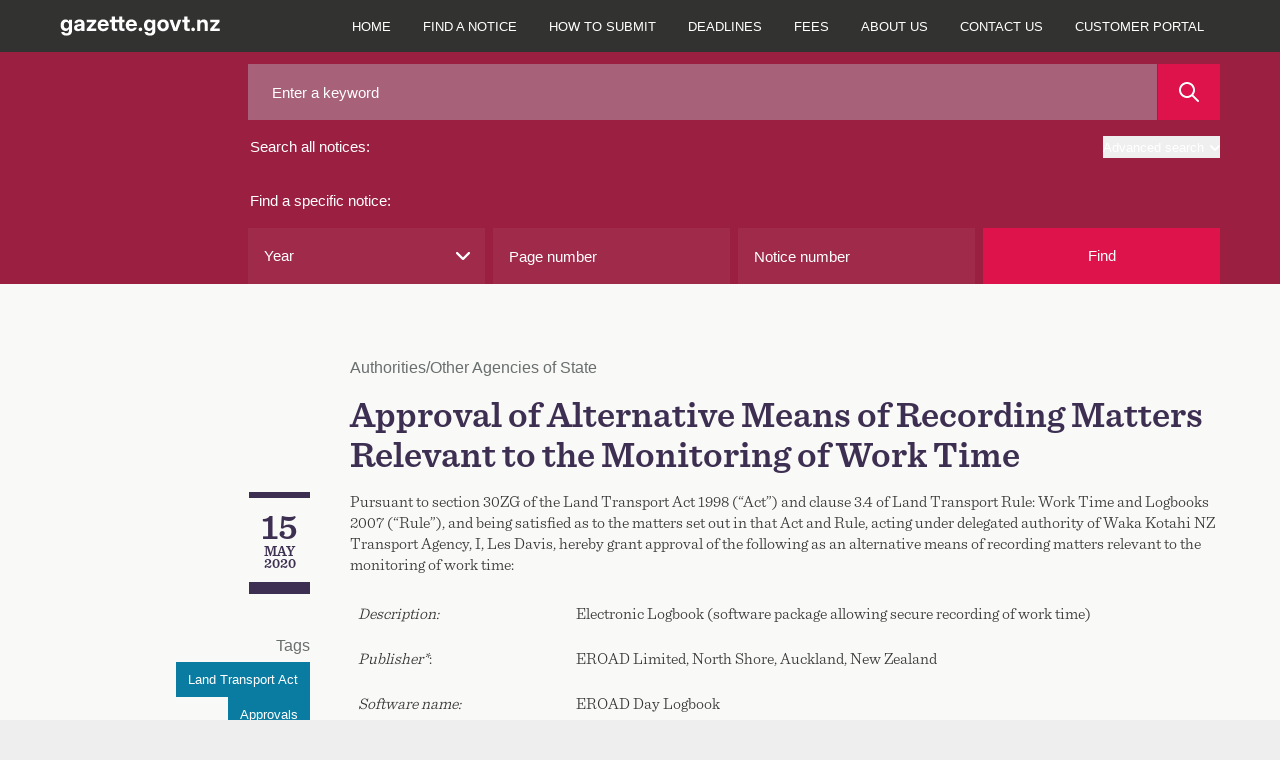

--- FILE ---
content_type: text/javascript
request_url: https://gazette.govt.nz/oman-body-Issue-I-chane-Fight-be-such-must-and-y
body_size: 220160
content:
(function(){var A=window.atob("[base64]/AADAPsA/QCUAPwA/gANAP0A/QASAP4A/[base64]/AEcAPsB+wEDANYA1gANAPsB+wEMANYA/QH8AfsB/AEGAP0B/QGvAb8A/gEOAOwA/wH+AREA/gEDAP8BAAINAP4B/gH9AQACAQL+AYoA/[base64]/[base64]/[base64]/AhYAvwK9AsACwAIGAL8CvwISAFACwQK/[base64]/AIcAbsA/QJRAvwC/AL7Av0C+wLRAvwC0QIDAPsC+wINANEC0QL5AvsC/ALRAvUC0QL3AvwC/AL2AtEC0QJBAPwC/AJCAPUC/QITAPgC/gL9AtkC/wL8Av4C/gLRAv8C0QIGAP4C/gIFAhkA/wIGAP4C/[base64]/[base64]/ACnAWcDaQNDAPwA/[base64]/[base64]/A5wDnAN7A6EDoQN4A5wDnAN1A6EDoQNyA5wDcgNlA6EDnANiA3IDcgNgA5wDnANbA3IDcgNXA5wDnANLA3IDSwNKA5wDcgOpAksDqQJFA3IDRQNDA6kCqQJBA0UDQQM/A6kCqQI6A0EDOgM4A6kCqQIwAzoDMAMqA6kCqQInAzADKgMkA6kCqQIgAyoDJAMcA6kCqQIOAyQDHAMMA6kCqQIEAxwDBAMBA6kCqQL/AgQDBAPRAqkCqQL0AgQD0QLxAqkCqQLsAtEC0QLdAqkCqQLaAtEC0QLSAqkCqQLAAtECwAK5AqkCqQKmAsACpgKqAqkCqQKjAqYCowKUAqkClAKOAqMCjgKDApQCgwJ3Ao4CdwJxAoMCcQJVAncCVQL+AXEC/gH8AVUC/AEJAP4B/gEGAPwB/AH+AcwB/gEGAPwB/AH+ARYB/gEIAPwB/AEGAP4B/gH8AQ4B/AEGAP4B/gH8ARgB/AEHAP4B/gEGAPwB/AH+ATAA/gEFAPwB/AH6Af4B+gEJAPwB/AEGAPoB+gH8ARYB/AEIAPoB+gEGAPwB/AH6AQ4B+gEGAPwB/AH6ARgB+gEHAPwB/AEGAPoB+gH8ATAA/AEFAPoB+gH1AfwB/AEGAPoB+gFHAMMC/[base64]/[base64]/ID8QPuA/MD8wMGAPED8QMjAOsD9APxA94A9QMGAPQD9AMjAAgD9gPVAO0A9wP0A/YD+AMGAPcD9wMjAFUB+QMOAGEB+gP5AxEA+QMOAPoD+wP5AxEA+QMOAPsD/AP5AxEA+QMOAPwD/QP5AxEA+QMPAP0D/QMOAPkD+QP9AxEA/QMPAPkD+QMOAP0D/QP5AxEA+QMOAP0D/QP5AxEA+QMOAP0D/QP5AxEA+QMPAP0D/QMOAPkD+QP9AxEA/QMOAPkD+QP9AxEA/QMPAPkD+QMOAP0D/QP5AxEA+QMPAP0D/QMOAPkD+QP9AxEA/QMPAPkD+QMOAP0D/QP5AxEA+QMPAP0D/QMOAPkD+QP9AxEA/QMOAPkD+QP9AxEA/QMPAPkD+QMOAP0D/QP5AxEA+QMOAP0D/QP5AxEA+QMOAP0D/QP5AxEA+QMOAP0D/QP5AxEA+QMPAP0D/QMOAPkD+QP9AxEA/QMPAPkD+QMOAP0D/QP5AxEA+QMPAP0D/QMOAPkD+QP9AxEA/QMPAPkD+QMDAP0D/QMNAPkD+QP3A/0D/QMGAPkD+QMSAI4C/gP5AwUD/wMlAv4DAAQSAP8D/[base64]/AASACMEJAT8ABYA/AAhBCQEJAQGAPwA/AA1APUAJQT8AMMC/[base64]/BBEAvwQOAMAEwQS/[base64]/[base64]/ATiAfsE/QQSAPwE/AQdAi8C/gT9BPwE/QT6BP4E+gQDAP0E/QQNAPoE+gT+Af0E/QQnAPoE+gQuAP0E/QQGAPoE+gT+AekB/gQnAPoE+gQuAP4E/gQGAPoE+gT+BDwC/gT9BPoE/QQnAP4E/gTnAf0E/QR9Av4EfQLdBP0E3QTUBH0CfQIJAN0E1AQGAH0CfQLUBMwB1AQGAH0CfQLUBBYB1AQIAH0CfQIGANQE1AR9Ag4BfQIGANQE1AR9AhgBfQIHANQE1AQGAH0CfQLUBDAA1AQFAH0CfQLLBNQE1AQGAH0CfQIjAMYE3QSvAQYBrwHdBGgB/QSvAQ4CrwHfBP0E/gQ1AK8B/wQPABEBAAUOAP8EAQUABREAAAUPAAEFAgUOAAAFAwUCBREAAgUPAAMFAwUDAAIFAgUNAAMFAwXdBAIFBAUOAAIBAgEEBREABAUOAAIBBQUEBREABAUPAAUFBgUOAAQFBwUGBREABgUOAAcFCAUGBREABgUPAAgFCQUDAAYFBgUNAAkFCQUDBQYFAwX+BAkF/gTdBIoACQX+BKYA/gTfBAkFCgUDBf4E/[base64]/[base64]/[base64]/[base64]/gQJAJoFmgUGAP4E/gSaBRYBmgUIAP4E/gQGAJoFmgX+BA4B/gQGAJoFmgX+BBgB/gQHAJoFmgUGAP4E/gSaBTAAmgUFAP4E/gT+AZoFmgUnAP4E/gQuAJoFmgUGAP4E/gQzARQFrwUSAP4E/gSvBZAFsAUSAP4E/[base64]/BcAFvwW8BcEFwQUGAL8FvwUjAC8DLwO/BToCwgUGAC8DLwMjANEAwwUvA/[base64]/AL2AvcC9gIGAPwC9wLwA2AB/AL3AgYD9wIAA/wC/AIGAPcC9wIDA2cD7AUGAPcC9wILA/[base64]/YF9gXzBfcF8wXsBfYF7AX8AvMF/AIBA+wFAQP/AvwC/AL2AgED9gL0AvwC9ALxAvYC9gLyBfQC9ALdAvYC9gLxBfQC9ALwBfYC9gLvBfQC9ALuBfYC9gLtBfQC9ALrBfYC9gLpBfQC9ALmBfYC9gLiBfQC9ALdBfYC9gLaBfQC9ALWBfYC9gLUBfQC9ALQBfYC9gLNBfQC9ALGBfYC9gIyAPQC9AL2AjYA9gI5ABgD/AL2AjYA9gL0AvwC9AIGAPYC9gIfA8kB/AIGAPYC9gJhBBkC/wISAPYCAQO6AHUBxgX/[base64]/[base64]/AUOALME/QX8BREA/AUOAP0F/gX8BREA/AUDAP4F/gUNAPwF/AX5Bf4F/wX8BZcA/AX7Bf8F+wVAA/[base64]/[base64]/[base64]/wF/AWEAyQGJAYlBvwF/AUMBiQGDAYhBvwF/AUxAAwGDAYGAPwF/AWIA/EFIQYGAPwF/AUGAHQDJAb8BQ0A/[base64]/AIgA+8F7wX0AvwC9ALJBe8F/ALEBfQC9ALCBfwC/ALBBfQC9AK9BfwC/AK7BfQC9AK4BfwC/AJsBfQC9AIqBfwC/AIDBfQC9AK3BPwC/ALUBPQC9ALBBPwC/AKoBPQC9AKlBPwC/AKiBPQC9AKeBPwC/AKbBPQC9AKXBPwC/AKVBPQC9AKSBPwC/AKRBPQC9AKQBPwC/AKMBPQC9AKKBPwC/AKGBPQC9AJ/BPwC/AJ9BPQC9AJ7BPwC/AJ2BPQC9AJyBPwC/AJbBPQC9AJXBPwC/AJVBPQC9AJTBPwC/AJRBPQC9AJMBPwC/AJKBPQC9AJHBPwC/AJEBPQC9AJBBPwC/AI9BPQC9AI6BPwC/AI3BPQC9AI0BPwC/AIxBPQC9AIuBPwC/AIrBPQC9AIoBPwC/AImBPQC9AIkBPwC/AIiBPQC9AIgBPwC/AIbBPQC9AIYBPwC/AIVBPQC9AITBPwC/AINBPQC9AIJBPwC/AIABPQC9AL9A/wC/AL4A/QC9AL1A/wC/ALzA/QC9ALvA/wC/ALtA/QC9ALnA/wC/ALlA/QC9ALjA/wC/AKzAfQCswHcA/wC9ALYA7MBswHWA/QC9ALTA7MBswHMA/QC9ALKA7MBswHIA/QC9ALEA7MBswHCA/QC9AK+A7MBswG2A/QC9AKxA7MBswGuA/QC9AKsA7MBswGpA/QC9AIwA7MBswGjAvQCowIJALMBswEGAKMCowKzARYBswEIAKMCowIGALMBswGjAg4BowIGALMBswGjAhgBowIHALMBswEGAKMCowKzATAAswEFAKMCowL+AbMBswEnAKMCowIuALMBswEGAKMCowK2AmUE9AISAKMCowIsAnUB/AL0AqMC9AISAPwC/[base64]/sB7QMGANwD3AMTAFkD7wPcA1ED8wPKAu8D7wOuAfMD8wPtA+8D7QPnA/MD5wNBAO0D7QNCAFED7wPcA9kC8wPtA+8D7QPnA/MD5wMGAO0D7QNTAxkA7wMGAO0D7QNdAyUB8wMGAO0D7QNYA1UD9QMGAO0D7QOBBF4D+AMTAJQD/QP4AxkAAATtA/0D7QOyAwAEAAQaBO0D7QMLAJQDCQTtA+oC7QMJBBYADQTtA/[base64]/[base64]/QQTAGoGbAb9BH0E/QQGAGwGbAb9BBYB/QQIAGwGbAYGAP0E/QRsBg4BbAYGAP0E/QRsBhgBbAYHAP0E/QQGAGwGbAb9BDAA/QQFAGwGbAZXBP0E/QRjBmwGYwYGAP0E/[base64]/[base64]/[base64]/[base64]/[base64]/[base64]/Ab5BvsG+QYSAPwG+wYSAKIE/AbVAnUB/Qb7BvwG/gYSAP0G/QYlAh0B/wYSAP0GAAf/Bi8CAQf+BgAH/gb5BgEH+QYDAP4G/gYNAPkG+Qb+Af4G/gYnAPkG+QYuAP4G/gYGAPkG+Qb+BjwC/gb0BvkG9AYnAP4G+Qb+AfQG9AYnAPkG+QYuAPQG9AYGAPkG+QblAQkFCQUTAPkG+QYOAMQAxAD5BhEA+QYPAMQA/gYOAPkGAQf+BhEA/[base64]/[base64]/[base64]/[base64]/[base64]/[base64]/[base64]/Ak0DTAcSAEoHSgfiAXUBTQcuAUoHTgdMB00HTAdLB04HSwcSAEwHTAdRAqYCTQcSAEwHTgdNBz8HPwcSAE4HTgc/B0MHPwdLB04HQwcDAD8HPwcNAEMHQwdJAz8HPwdDB8kBQwcyAD8HPwdDBzYAQwc/BycHPwcJAEMHQwcGAD8HPwdDB8wBQwcGAD8HPwdDBxYBQwcIAD8HPwcGAEMHQwc/Bw4BPwcGAEMHQwc/BxgBPwcHAEMHQwcGAD8HPwdDBzAAQwcFAD8HPwccAEMHQwehAR4ESwccAEMHQwcDAGIFTgcNAEMHQwfWAU4HTgcDAPcFTwcNAE4HTgdDB08HQwcdAE4HTgdLB0MHQwc/B04HPwcxAEMHQwcGAD8HPwcJABkBGQEGAD8HPwcGABkBGQE/[base64]/[base64]/wP0BgIEAgQSAP8D/wO6ABUCLQcSAP8DMAcOBQ0GNgctBzAHLQcCBDYHAgQSAC0HLQexBRkCMAcSAC0HNgdnBOoDOQf5AzYHPwcwBzkHOQcSAD8HPwcSAP0EQwe6AGwETgc/B0MHPwc5B04HOQcCBD8HAgQDADkHOQcNAAIEAgRVAjkHOQcDACMCIwINADkHOQf4BSMCPwcDAPsAQwcNAD8HPwc5B0MHOQcdAD8HPwdWADkHOQdWAD8HPwcCBDkHAgQGAD8HOQcSADwHPwc5BwkDTgcSAD8HPwf/[base64]/UCXwcGAF4HXgcTAAIDYAdeB/[base64]/[base64]/sBcwcGAGsHaweuAXkDdAcGAGsHawd3A1wDdQcGAGsHawddA14DdgcGAGsHawdMAAICdwc1AF4DeAcHBvYBeQd4B/[base64]/BxEAfwcOAIAHgQd/[base64]/[base64]/B/8AwQe7B8AHuwe8B8EHwAfhArsHuwe+B/[base64]/QUOANkH2Qf9BREA/QUPANkH2QcDAP0F/QUNANkH2Qf4Bf0F/QUPAHMGcwYOAP0F/[base64]/[base64]/[base64]/MF7QcdAO8H7wcTAO0H7QcOANsB8AftBxEA7QcPAPAH8QcOAO0H7QfxBxEA8QcDAO0H8gcNAPEH8Qe7A/IH8wfxBzoC8QfvB/MH8wfuB/EH7gcxAPMH8QcGAO4H7gcDAOgH8wcNAO4H7gcjAPMH8wcGAO4H7gfzBw0A8wcnAO4H7gcJAPMH8wcGAO4H7gcGAPMH8wfuB9UB7gfxB/MH8QcEAO4H7gcGAPEH8QceARkC8wc9BvEH9AcSAPMH8wcSAAwF9QfxBCEB9gfzB/UH9wf0B/YH9AcDAPcH9gcNAPQH9AfsB/[base64]/sH/Af4B/QH9AcxAPwH+AcGAPQH9AcPAKsAqwAOAPQH/AerABEAqwAPAPwH/QcDAKsAqwANAP0H/QcjAKsA/gcGAP0H/Qf+Bw0A/gcnAP0H/QcJAP4H/gcGAP0H/QcGAP4H/gf9B9UB/Qf4B/4H+AcEAP0H/QcGAPgH+AcSAPcE/gd2BRkC/wf4B/4H/gcSAP8H/[base64]/AREAfwEPAAcICQgDAH8BfwENAAkICQgMAH8BCgjwAwkICQgDAAYICwgNAAkICQgMAAsIDAgKCAkICQj0AAwI9AAGAAkICQgjAAgICggJCCUDCQgGAAoICggjAAsICwgKCPYDCggGAAsICwgjAH8BfwEOAKgHqAd/AREAfwEOAKgHDAh/AREAfwEPAAwIDAgOAH8BfwEMCBEADAgOAH8BfwEMCBEADAgOAH8BfwEMCBEADAgOAH8BfwEMCBEADAgOAH8BfwEMCBEADAgOAH8BfwEMCBEADAgPAH8BfwEOAAwIDAh/AREAfwEPAAwIDAgOAH8BfwEMCBEADAgOAH8BfwEMCBEADAgPAH8BfwEOAAwIDAh/AREAfwEOAAwIDAh/AREAfwEPAAwIDAgOAH8BfwEMCBEADAgOAH8BfwEMCBEADAgPAH8BfwEOAAwIDAh/AREAfwEOAAwIDAh/AREAfwEOAAwIDAh/AREAfwEPAAwIDAgOAH8BfwEMCBEADAgOAH8BfwEMCBEADAgOAH8BfwEMCBEADAgPAH8BfwEOAAwIDAh/AREAfwFLAAwIDAh/[base64]/[base64]/[base64]/gYNAJcHlwcMAP4GqAjjAJcH4wBMAagITAExAOMA4wAGAEwBTAEPAPQF9AUDAEwBTAENAPQF9AUjAEwBTAEGAPQF9AVMAQ0ATAEnAPQF9AUJAEwBTAEGAPQF9AUGAEwBTAH0BdUB9AXjAEwB4wAEAPQFTAEGAOMA4wDtBFEA7QQGAOMA4wCGCBkA9AUGAOMA4wAjAP4G/gaeB54GlwfjAP4G4wAGAJcH/gYjAAEHAQf+BpoH/[base64]/AgGAPsI+wgzAJ8F/QgOAJAA/gj9CBEA/QgPAP4I/wgDAP0IAAkNAP8I/[base64]/[base64]/[base64]/[base64]/[base64]/CcIJvwkGAMQJwgkGAL8JvwnCCdUBwgm7Cb8JuwkEAMIJvwkGALsJuwkjAGcCZwIGALsJwglnAg0AZwInAMIJwgm/CWcCZwIGAMIJvwkGAGcCZwK/[base64]/AkzAPgJ/QkTAPgJ/gn9CZ4G/Qn8Cf4J/AkDACoHKgcNAPwJ/AkMACoH/wn9CfwJ/QkGAP8J/wkzAPwJAAr/CcUG/[base64]/QkyAAAKAAr9CTYA/QlCAP4J/gkMADYDBQr9Cf4J/QkACgUKAAoGAP0J/Qn1CaUJBQoTAIwCCAoFCqUJCQoSAAgKCAoJChYACQr9CQgK/QkACgkKAAoyAP0J/Qn1CbIJCAoFCrIJCQoSAAgKCAoJChYACQr9CQgK/QkACgkKAAr9CQcK/QkyAAAKAAr9CTYA/QkGCngCeAJOAP0J/Ql4ArAJeAJFAP0JsAl4ArYJeAIACrAJsAkyAHgCeAL1CasJtgkFCqsJ/QkSALYJtgn9CRYA/Ql4ArYJeAKwCf0JsAlSAHoCegJFALAJsAl6AusBegJ4ArAJeAIxAHoCegIGAHgCeAIDADIDMgMNAHgCeAIMADIDsAkFCngCtgk1ALAJ/[base64]/QkGAAsKCwr9CfUJ9QkxAAsK/QkGAPUJ9QkPAIoCigIDAPUJCwoNAIoCigIjAAsKDAoGAIoCigIMCg0ADAonAIoCigK+CQwKvgkGAIoCigIGAL4JvgmKAtUBigL9Cb4JvgkEAIoCigIGAL4JvgkjAAoK/QkGAL4JCgr9CQ0A/QknAAoKCgqKAv0JigIGAAoK/QkGAIoCigL9CdUB/QkICooCigIEAP0J/[base64]/[base64]/[base64]/gi8BBEAvAQOAP4I/gi8BBEAvAQPAP4I/ggDALwEvAQNAP4I/gjKAbwEvAQOAJkFmQW8BBEAvAQOAJkFcwq8BBEAvAQPAHMKdAoDALwEvAQNAHQKdAr+CLwE/gj+AXQKdAonAP4I/gguAHQKdAoGAP4I/ggDAC0GLQYNAP4I/gjWAS0GLQb+CA8BDwH+AS0GLQYnAA8BDwEuAC0GLQYGAA8BDwEPAEUHRQcDAA8B/[base64]/[base64]/[base64]/[base64]/[base64]/UG9QYGAJ0KUwfVAAIBnQozAFMHqAolAjgJqQoSAKgKqAoSAAsCqgoSAvoAqwqoCqoKrAqpCqsKqwoSAKwKrAouAUcErQoSAKwKrAoSAPwG/AasCjYJrAqtCvwG/AarCqwKrAoSAPwG/AbxBDgJrQoSAPwG/[base64]/CsIKvwpBAMAKwApCAL4KwQoDAAoBCgENAMEKwQoMAAoBwgrACsEKwAq/[base64]/cK+Qr2CvgK9gqQBfkKkAUSAPYK9goaAtcC1wISAPYK9gq5AnUB+ArTAvYK+QrXAvgK1wISAPkK+QrBAHgE+goeAfkK+woSAPoK+gonAtgD/Ar7CvoK+grXAvwK1wKQBfoKkAUDANcC1wINAJAFkAXzCtcC1wIOAN8I3wjXAhEA1wIOAN8I+grXAhEA1wIPAPoK+goDANcC1wINAPoK+groAdcC+wr6Cl0B+gpnBvsK+wq1CPoK/AoTAPsK+wr8Cp4G/AoyAPsK+wr8ClEA/Ar7CvoK+gqQBfwKkAUxAPoK+goGAJAFkAUjACMC+woGAJAF/Ar7Cg0A+wonAPwK/AoJAPsK+woGAPwK/AoGAPsK+wr8CtUB/Ar6CvsK+goEAPwK+woGAPoK+grVAHoB/AozAPoK+goaArEJ/Qo9BvoK+goSAP0K/QoSAHIG/gr9CsEE/Qr6Cv4K+goSAP0K/QriAaYC/goSAP0K/woYArAAAAslAv8KAQv+CgAL/goSAAELAAtQAwQEAQsmBgALAgv+CgEL/gr6CgIL+goDAP4K/goNAPoK+gr8Cv4K/gr6CskB+goyAP4K/gr6CjYA+gr+CicH/goJAPoK+goGAP4K/gr6CswB+goGAP4K/gr6ChYB+goIAP4K/goGAPoK+gr+Cg4B/goGAPoK+gr+ChgB/goHAPoK+goGAP4K/gr6CjAA+goFAP4K/gocAPoK+grVAFsBAQsTAPoKAgsDANcG1wYNAAILAgvWAdcG1wYCC3MBAgsBC9cG1wYTAAILAgsOAIgHiAcCCxEAAgsDAIgHiAcNAAILAgsDBogHiAcCC5cAAgvXBogH1wb+CgILiAcxANcG1wYGAIgHiAcDAL4IvggNAIgHiAcjAL4I/goGAIgHAgv+Cg0A/gonAAILAgsJAP4K/goGAAILAgsGAP4K/[base64]/AoFC8kBAwsyAPwK/AoDCzYAAwv8CicH/AoJAAMLAwsGAPwK/AoDC8wBAwsGAPwK/AoDCxYBAwsIAPwK/AoGAAMLAwv8Cg4B/AoGAAMLAwv8ChgB/AoHAAMLAwsGAPwK/AoDCzAAAwsFAPwK/AocAAMLAwsDAPoD+gMNAAMLAwsMAPoDBQv8CgML/[base64]/[base64]/[base64]/[base64]/oJPQsBCz4LPgscAz0LPQsGAD4LPgsEC/[base64]/[base64]/[base64]/[base64]/BnUL/wYDAHsLdQsNAP8G/wZXC3ULdQv/BiME/wYGAHULdQshBPwAewsGAHULdQs1ADYCfAt1C20LdQt8C/[base64]/CxEAfwsOAPABgAt/[base64]/[base64]/[base64]/UCbQtTAPMC8wKKC+8CigsyAPMC8wKKC9IHigvzAu8C8wJtC4oLbQtTAPMC8wJtC24LbQvlAvMC8wIxAG0LbQsGAPMC8wIGANwCbgvzAg0A8wInAG4LbgsJAPMC8wIGAG4LbgsGAPMC8wJuC9UBbgttC/MC8wIEAG4LbQsGAPMC8wLlAt4IbgsGAPMC8wLwAjYAigsGAPMC8wKdBkMBQwHzAvIH8wIFAkMBQwEGAPMC8wL+AgID8gcGAPMC8wIAA0gDxQsGAPMC8wK7A4QCxgvzAjoC8wLVBsYL1QYDA/[base64]/[base64]/sC3AvbC1UD2wvWC9wL3AvZC9sL2wtBANwL3AtCAFUD3QsdBtkC3gvcC90L3QvbC94L2wsGAN0L3QtaAxkA3wsGAN0L3QsLAHMD4AvdCwoD3QvgC9AD4AvdC9ED3QtwA+AL4AsGAN0L3QsWA3YD4QvdCxsD3Qt3A+EL4QsGAN0L3QuDA4kD4gsGAN0L3QszAIkD4wv/[base64]/[base64]/[base64]/UF9QXEB7sEuwTDB/UF9QXCB7sEuwTBB/UF9QWRA7sEuwS2B/UF9QWCAbsEggHPC/[base64]/C0MBQwF+C3YBdgF9C0MBQwF8C3YBdgF7C0MBQwH/[base64]/CnYBdgG9CkMBQwG6CnYBdgG3CkMBQwFHCXYBdgEMB0MBQwG1BXYBdgF+AkMBQwGyCnYBdgGtCkMBQwH1BnYBdgFVBUMBQwGkCnYBdgGiCkMBQwFYBHYBdgEICEMBQwGZCnYBdgGRCkMBQwGJCnYBdgGHCkMBQwGECnYBdgHrAEMBQwGBCnYBdgEzBkMBQwF/[base64]/CXYBQwGxBkABQAGZCUMBQwGWCUABQAGQCUMBQwFxAUABQAGPCUMBQwGNCUABQAGLCUMBQwGHCUABQAGGCUMBQwGECUABQAF7CUMBQwF9CUABQAFnBUMBQwFzCUABQAFjCUMBQwFFAUABQAExA0MBQwFgAkABQAFVCUMBQwHUAkABQAFNCUMBQwFLCUABQAF4BUMBQwE/[base64]/[base64]/AYIBfwGgA3EBcQGfA38BfwGeA3EBcQGdA38BfwGYA3EBcQGWA38BfwGTA3EBcQGRA38BfwGOA3EBcQGLA38BfwGHA3EBcQGEA38BfwGBA3EBcQF/[base64]/[base64]/IB8gFdB+sB6wFBAPIB8gHrAV4H6wEGAPIB8gELAGABYALyAQoDawJgAtADYAJrAtEDawILA2ACYAIGAGsCawIWAx4DfgJrAhsDawIaA34CfgIGAGsCawIfA+QChQIGAGsCawImA/IAnwIGAGsCawIaAiUHqQISAGsCawKpAgcCtQISAGsCawIDAn8FywISAGsCawLLAoEFywK1AmsCtQIDAMsCywINALUCtQLSAcsC1AIGALUCtQIzAPIA8gDEBXAF8wIDAPIA8gANAPMC8wK1AvIAtQLzAisD8wIGALUCtQKyA/[base64]/AYIBfwEJAJ8CggEGAH8BfwGCARYBggEIAH8BfwEGAIIBggF/AQ4BfwEGAIIBggF/ARgBfwEHAIIBggEGAH8BfwGCATAAggEFAH8BfwH+AYIBggEnAH8BfwEuAIIBggEGAH8BfwFQA/[base64]/gYiBeQG/wYSAP4G/gbsBO4GAQf/Bv4G/gYSAAEH/wYoBSsGKAUSAP8G/wbsBKcKAQcoBf8G/wb+BgEH/gYSAP8G/wYYB0AGDAcSAP8GHgcMB0MFQwUSAB4HDAdDBaUFQwX+BgwHpQX1BkMF9QYDAKUFpQUNAPUG9QbzAqUFpQX1BjIF9QYGAKUFpQVRCKcFpwUSAKUF/ganBZwGpwUSAP4GnAanBbEGpwUSAJwGnAanBdAGsQYSAJwGnAaxBkMFQwUDAJwGnAYNAEMFQwXzApwGnAZDBaYFQwUGAJwGnAYeAX8FsQYSAJwGnAYYAqgC0AaxBpwGnAYwCdAG0AYSAJwGnAb5AwoK/gYSAJwGnAb+BioBKgESAJwGnAbTAtMD0wMSAJwGnAYSAkILHgfTA5wG0wMqAR4HnAbQBtMD0wMSAJwGnAYSAmYDHgclApwGLwcSAB4HHgcvBzIJLwcSAB4HHgfxBIoFOgcSAB4HHgceAf4ASAcbAh4HWwc6B0gHOgcvB1sHLwcSADoHOgf+BsgF/gYSADoHOgf+BkEGQQYvBzoH/gbTA0EGQQYDAP4G/gYNAEEGQQbzAv4G/gZBBjcGQQYGAP4G/gb5BZ4EngT+Bl0B/[base64]/BaIHPwUSAK4HrgcsAlMEUwQSAK4HsAdTBEwHTAc/BbAHPwUSAEwHTAcuAZcElwQRCkwHTAcSAJcElwTnALEKsAcSAJcElwSwB8sFsAdMB5cElwQ/BbAHPwVeB5cElwQDAD8FPwUNAJcElwTzAj8FPwWXBDcGlwQGAD8FPwW7A54ITAc/[base64]/gZaA0kGSQYGAP4G/gZGCV0HLwfEBP4GxAQSAC8H/gYHASwHLwcSAP4G/gYpBxAFKQcvB/4G/gbEBCkHxAQSAP4G/[base64]/BWYEZgT7BNQF1AUSAGYEZgQSAE4GQwZmBBEFZgQSAEMGQwYRAYoFTgZmBEMGZgTUBU4G1AUSAGYEZgQSAEgHQwY2CRUKTgZmBEMGBgcSAE4GTgb8AvcKSAcSAE4GTgYlAhADXQcSAE4GogddB/[base64]/[base64]/B+wA7AA6B0oESgQMB+wA7ACxBkoESgTsBuwA7ACpBkoESgT2AuwA7ABDBkoE9gKuB+wA7ADLBvYC9gLYA+wA7AAGB/[base64]/YCSgTYA5UA2APlAUoESgRZBNgD2AOSAUoEkgEGANgD2AMWCuQGSgQSANgD2AM/[base64]/[base64]/[base64]/[base64]/UFpAMSAKYFpgUSAOkG9AWmBcIF9QUSAPQF9AUSAFEHBAYDAo0FMQb0BQQGBAb1BTEG9QUSAAQGBAZWCdEC0QISAAQGBAbRAtQF0QL1BQQG1AWkA9EC0QIDANQFpAMNANEC0QLzAqQDpAOdBnIK1AWkA/[base64]/BpUKBAVKBO0E7QQSAAQFBAX8AhIHJwUSAAQFBAUaApEAawUSAAQFBAVrBS8CawUnBQQFBAXtBGsF7QQDAAQFBAUNAO0E7QTzAgQFBAUOACQLJwUEBREABAUDACcFJwUNAAQFBAXoAScFawUEBV0BBAXlAWsFawVZBAQFBAXtBGsF7QQGAAQFBAU/[base64]/AusH9QV6BWsFawUEBfUFBAUDAGsFawUNAAQFBAXzAmsFawXKAQoCCgJrBQUHawVfAwoCCgIHC2sFXwMyAAoCCgJfA1EAXwMKAl4DCgIEBV8DXwMGAAoCCgKkAbMJBAUKAq8ECgLlAQQFawVQAAoCCgI/AAQFBAVrBQoCCgJhAwQFBAUGAAoCCgLTAqYCawU/[base64]/[base64]/AMDAFkF9QUNAPwD/AP4BfUF9QX8A6sE/APlAfUFqwRQAPwD/AM/APUF9QWrBPwD/ANkA/UFqwQGAPwD/AM4AJ8AnwBOAHoD9QUOAAYIMQb1BREA9QUPADEGNwYDAPUF9QUNADcGNwYDBvUFOwY3Bm0DNwafADsGnwD8AzcG/AMGAJ8AnwBNAHYDNwakAeoHPQY3BssHNwafAD0GnwA3BnkDNwafABkAnwA3BhkANwYGAJ8AnwDoAdoGPwafAIoAnwAgBD8GIAQ1AJ8AnwDWAa4FPwafAH8GnwAgBD8GIASfAIIDnwAGACAEIAQHBksKPwYgBOcGIASLBj8GPwYgBIkDIAQ/BoUDPwZ3AyAEIAQGAD8GPwZ9A0IKQQY/BkQKPwZ8A0EGQQYGAD8GPwafBvsHQwY/[base64]/BhEGEQZBBpwCnAIgBBEGIASfAJwCnwA3BiAEnAL8A58AnwAxAJwCnAIGAJ8AnwA4ACUD/AOfAN4InwAGAPwD/AOfAPwFnwAGAPwD/AMGAJ8AnwD8A9UB/AOcAp8AnwAEAPwDnAIGAJ8AnwA4AM0A/APlAa0IIAROAPwD/AUgBDsGIASfAPwFnwCcAiAEnAIxAJ8AnwAGAJwCnAJOAAICIAScAjIHnAIxAyAEIAQGAJwCnAIGAHAD/AWcAg0AnAInAPwF/AUgBJwCnAIGAPwFIAQGAJwCnAIgBNUBIASfAJwCnwAEACAEnAIGAJ8AnwDzAvIAIASfAFEAnwCcAiAEnAIyAJ8AnwCcAjYAnAI5APwD/AOcAlEAnAKfAPwDnwAGAJwCnAIDAFYH/AMNAJwCnAK7A/wDIAScAl0BnAJpACAEIAQOAIgCiAIgBBEAIAQPAIgC/AUOACAEIAT8BREA/AUPACAEIAQDAPwF/AUNACAEIASiAfwF/AUOAP8JEQb8BREA/AUOABEGNwb8BREA/AUPADcGNwYDAPwF/[base64]/4FywY5BaYAOQU/AMsGywaSAzkFOQUGAMsGywYzAJkD0AbLBkEGQQbQBpcA0AYGAEEGQQbLBn8GfwZBBpcAQQYGAH8GfwYDAKcH1wYNAH8Gfwb4BdcG1wZ/BuQA5ABpANcGfwayBGgFaAUOANUH1wZoBREAaAUPANcG1wYDAGgF5wYNANcG1wZ/[base64]/gbeAxEA3gMOAP4G/gbeAxEA3gMPAP4G/gYOAN4D3gP+BhEA/gYPAN4D3gMOAP4G/gbeAxEA3gMOAP4G/gbeAxEA3gMPAP4G/gYOAN4D3gP+BhEA/gYPAN4D3gMOAP4G/gbeAxEA3gMPAP4G/gYOAN4D3gP+BhEA/gYPAN4D3gMOAP4G/gbeAxEA3gMPAP4G/gYOAN4D3gP+BhEA/gYOAN4D3gP+BhEA/gYOAN4D3gP+BhEA/gYOAN4D3gP+BhEA/gYOAN4D3gP+BhEA/gYPAN4D3gMOAP4G/gbeAxEA3gMOAP4G/gbeAxEA3gMPAP4G/gYOAN4D3gP+BhEA/gYPAN4D3gNrAP4G/gYOAOIH/wb+BhEA/gYPAP8GAQcOAP4G/gYBBxEAAQcPAP4G/gYOAAEHAQf+BhEA/gYOAAEHAQf+BhEA/gYPAAEHAQcOAP4G/gYBBxEAAQcOAP4G/gYBBxEAAQcPAP4G/gYOAAEHAQf+BhEA/gYPAAEHAQcOAP4G/gYBBxEAAQcOAP4G/gYBBxEAAQcOAP4G/gYBBxEAAQcPAP4G/gYOAAEHAQf+BhEA/gYOAAEHAQf+BhEA/gYPAAEHAQcOAP4G/gYBBxEAAQcOAP4G/gYBBxEAAQcOAP4G/gYBBxEAAQcOAP4G/gYBBxEAAQcOAP4G/gYBBxEAAQcOAP4G/gYBBxEAAQcOAP4G/gYBBxEAAQfeA/4G3gMDAAEH/gYNAN4D3gP+Af4G/gYnAN4D3gMuAP4G/[base64]/[base64]/8AbgFrA04BTgFpA24BbgFvA/[base64]/[base64]/YEiAKDAmsCgwLxAYgC8QEDAIMCgwINAPEB8QHSAYMCiAIGAPEB8QEzAOYB5gHxAfIA8gDmASsD5gEGAPIA8gBVAfsB8QG2BhkAmgLyAPEB8gAaBJoC8QGMBhYAmgLxAbIA8QHyAJoC8gBCA/EB8QEGAPIA8gDVAJoAmgJ3A/IA8gAGAJoCmgKNA/[base64]/IA8gCFAmsBawF+AvIA8gBnB2sBawFgAvIA8gBkB2sBawFjB/[base64]/C2sBawESAG4BbgEzAR0BmQESAG4BbgGZAS8CmQFrAW4BawEDAJkBbgENAGsBawG0AW4BmQEGAGsBawE5B/[base64]/[base64]/[base64]/[base64]/[base64]/[base64]/AcIBvwGaAcMBmgEDAL8BvwENAJoBmgFVAr8BvwGaAfsDmgEGAL8BvwEzAH8JwwEIAhwI2wFCBsMBwwESANsB2wE5BxIH7AESANsB2wEmCRIH8QHsAdsB2wHDAfEBwwEDANsB2wENAMMBwwG/AdsB2wHoAQIH7AHbAZYA2wFnBuwB8QETANsB2wG7A98H9wHbAZYA2wHxAfcB9wETANsB2wH3AbMK9wHDAdsBwwEGAPcB2wHTAigC9wESANsB2wEnAuQGBwL3AdsB2wE0BgcC9wEDANsB2wENAPcB9wG/[base64]/AS8CvwEOAJwILwK/[base64]/[base64]/AMnAAgCCAIuAPwD/[base64]/wTHANMAxwD+Af8E/wQnAMcAxwAuAP8E/wQGAMcAxwC7A/EGAQXHAFsBxwD+AQEFAQUnAMcAxwAuAAEFAQUGAMcAxwAHBjwGBAXHAFkBxwD+AQQFWQEnAMcAxwAuAFkBWQEGAMcAxwD5BawGBAXHAMAAxwD+AQQFBAUnAMcAxwAuAAQFBAUGAMcAxwAEBTwCBAVZAccAxwABBQQFWQH/[base64]/AMoAggCCALGAfwDxgEDAAgCCAINAMYBxgFVAggCCALGAaMDxgEGAAgCCAIyAOoJKAIPAKgHowMDACgC/AMNAKMDowP4BfwD/[base64]/ANZBHIDcgMEA/wDBAMGAHIDcgMPAEYH/AMDAHIDcgMNAPwD/APoAXIDWAT8A50A/AMBC1gEWATVCfwD/[base64]/wSwBO0EsAQSAP8E7QTpAHcF/[base64]/[base64]/oChgV/BXsFewVXBYYFVwUSAHsFewUlAk8IfwUSAHsFewV/BcgFfwUSAHsFewUSAGQGhgV7BfwE/AR/BYYFfwVXBfwE/AQDAH8FVwUNAPwE/ARLBVcFVwX8BMkB/AQyAFcFVwX8BDYA/ARXBScHVwUJAPwE/AQGAFcFVwX8BMwB/AQGAFcFVwX8BBYB/AQIAFcFVwUGAPwE/ARXBQ4BVwUGAPwE/ARXBRgBVwUHAPwE/AQGAFcFVwX8BDAA/AQFAFcFVwUcAPwE/AQHBrwBvAH8BJYF/ASpBLwBfwUTAPwE/AS7A0EKhgX8BMAA/AR/BYYFfwUTAPwE/AS7A5ABhgX8BIoA/AR/BYYFfwVXBfwE/AQxAH8FVwUGAPwE/AQGAMoHfwX8BA0A/AQnAH8FfwUJAPwE/AQGAH8FfwUGAPwE/AR/BdUBfwVXBfwE/AQEAH8FVwUGAPwE/AQaArgIfwUSAPwE/ATTAk4GjgV/BfwE/AQSAI4FfwVMA9QEjgUSAH8FfwX5A5IEkQWOBX8FfwX8BJEF/AQSAH8FfwXpAE0DjgUlAn8FfwUSAI4FjgV/BRUFFQUSAI4FfwXpAHMFcwUSAH8FfwUSAiYFjgVzBX8FcwUVBY4FFQX8BHMF/AQDABUFFQUNAPwE/ARLBRUFFQX8BMkB/AQyABUFFQX8BDYA/AQVBScHFQUJAPwE/AQGABUFFQX8BMwB/AQGABUFFQX8BBYB/AQIABUFFQUGAPwE/AQVBQ4BFQUGAPwE/AQVBRgBFQUHAPwE/AQGABUFFQX8BDAA/AQFABUFFQUcAPwE/ATWARkAcwX8BJ4A/ASpBHMFcwUVBfwE/AQxAHMFFQUGAPwE/AQJACQKcwUGAPwE/AQGAHMFcwX8BNUB/AQVBXMFFQUEAPwE/[base64]/BckBfwUyAHMFcwV/BTYAfwVzBScHcwUJAH8FfwUGAHMFcwV/BcwBfwUGAHMFcwV/BRYBfwUIAHMFcwUGAH8FfwVzBQ4BcwUGAH8FfwVzBRgBcwUHAH8FfwUGAHMFcwV/BTAAfwUFAHMFcwUcAH8FfwX5BaIFjgV/BV0BfwUdAI4FjgVzBX8FcwUxAI4FfwUGAHMFcwUGACUKjgVzBQ0AcwUnAI4FjgUJAHMFcwUGAI4FjgUGAHMFcwWOBdUBjgV/[base64]/[base64]/ArsE/wISAHMFcwVMAaUKTAH/AnMF/wISAEwBTAHzB/cGcwUSAEwBTAFzBQAHcwX/AkwBTAEDAHMF/wINAEwBTAFLBf8C/wJMAckBTAEyAP8C/wJMATYATAH/AicH/wIJAEwBTAEGAP8C/wJMAcwBTAEGAP8C/wJMARYBTAEIAP8C/wIGAEwBTAH/Ag4B/wIGAEwBTAH/AhgB/wIHAEwBTAEGAP8C/wJMATAATAEFAP8C/wIcAEwBTAG7Ax0FcwVMAW0DTAG8AXMFcwX/AkwBTAEGAHMF/wI2CXAFcwUSAP8C/wJdBy8FjgVzBf8C/wIVBY4FFQUDAP8C/wINABUFFQVLBf8C/wIVBckBFQUyAP8C/wIVBTYAFQX/AicH/wIJABUFFQUGAP8C/wIVBcwBFQUGAP8C/wIVBRYBFQUIAP8C/wIGABUFFQX/Ag4B/wIGABUFFQX/AhgB/wIHABUFFQUGAP8C/wIVBTAAFQUFAP8C/wIcABUFFQUHBvMB8wEOADUISwXzAREA8wEPAEsFSwUDAPMB8wENAEsFSwUVBfMBFQW8AUsFSwX/AhUF/[base64]/AVOAu4FTgIZBPwF7gWBBE4CTgLtBRYA7QXuBU4CTgIZBO0F7QVpCk4CTgIGAO0F7QVsCmoK7gUGAO0F7QV0CnkK/[base64]/AgABAAH+ASABfwInAAABAAEuAH8CfwIGAAABAAF/[base64]/[base64]/[base64]/[base64]/MKegYGAPoF+gUSAIIHfAb6BRYA+gU7CHwGfAYGAPoF+gU1APMKfwb6BcMC+gUEAAMLgQZGAPoF+gWBBjYDgQZ/[base64]/[base64]/wT7BLwC+wSzAv8E/wQpC/sE+wQGAP8E/wQSAC0LtgX/BBYA/wTJBLYFtgUGAP8E/wTnBMMC5wT/BHAB/wQGAOcE5wQTADUL+gXnBC0LRAbKAvoF+gUvC0QGRAb/BPoF/wS2BUQGtgVBAP8E/wRCAC0L+gXnBNkC5wT/BPoF/wS2BecE5wQGAP8E/wTJBBkAtgUGAP8E/wQ0CyUB+gUGAP8E/wQ3CzMLRAYGAP8E/wSzAwwDSgYLAMYDTQZKBuoCSgZNBhkAUAZKBp4ASgb/BFAG/wQIAUoGSgZNBp4ATQZKBo4ASgb/BE0G/wSwBkoGSgYGAP8E/wQcAyoDTQYGAP8E/wRFAyQDUAYGAP8E/wQ1AJwDVwb/BPsC/wRXBj8DVwabAv8E/wRBA1cGVwZBAP8E/wRXBqcDpwMGAP8E/wQLALQDVwb/BAoD/wRXBtADVwb/BNED/wSwA1cGVwYGAP8E/wQWA8MDwwP/BBsD/wS9A8MDwwMGAP8E/wTBA78DWAYGAP8E/wQHBroBugH/BK0H/wQdALoBugFUAP8E/wQTALoBugHoATgGOAa6AcAAugH/BDgG/wROALoBugH/BDIH/wTFA7oBugEGAP8E/wTLA9QDWwYGAP8E/wQSAM4DYQb/BBYA/wTSA2EGYQYGAP8E/wRVC8MCYwYEAKIAogBGAGMGYwaiADYDogD/BGMG/wRhBqIAogBBAP8E/wRCAM4DYQb/BNkD/wSiAGEGogAGAP8E/wTSAxkAYQYGAP8E/wTVAyUB1QMGAP8E/wTwA9AAYwb/BLgD/wTXA2MGYwYGAP8E/wTbA4sAiwAGAP8E/wTfA/YDZAYGAP8E/wQPAPkHZQYOAP8E/wRlBhEAZQYOAP8E/wRlBhEAZQYOAP8E/wRlBhEAZQYPAP8E/wQOAGUGZQb/BBEA/wQPAGUGZQYOAP8E/wRlBhEAZQYOAP8E/wRlBhEAZQYOAP8E/wRlBhEAZQYOAP8E/wRlBhEAZQYOAP8E/wRlBhEAZQYPAP8E/wQOAGUGZQb/BBEA/wQPAGUGZQYOAP8E/wRlBhEAZQYOAP8E/wRlBhEAZQYPAP8E/wQOAGUGZQb/BBEA/wQOAGUGZQb/BBEA/wQOAGUGZQb/BBEA/wQOAGUGZQb/BBEA/wQOAGUGZQb/BBEA/wQOAGUGZQb/BBEA/wQPAGUGZQYOAP8E/wRlBhEAZQYPAP8E/wQOAGUGZQb/BBEA/wRLAGUGZQb/BIgA/wQiAGUGZQYDAP8E/wQNAGUGZQbUAP8E/wRkBmUGZAaLAP8EiwBjBmQG/[base64]/sCpwP7BLwA+wTzBKcDpwPnBPsE5wRBAKcDpwNCALwA8wQTAE0C+wTzBNkC8wSnA/sEpwPnBPME5wQGAKcDpwMMBBkA8wQGAKcDpwMUBCUB+wQGAKcDpwMXBEoC/wQGAKcDpwMLANgAGQWnAwoDpwMZBdADGQWnA9EDpwMdBBkFGQUGAKcDpwMfBCMEtgUGAKcDpwMWA/UA+gWnAxsDpwMhBPoF+gUGAKcDpwMlBPwARAYGAKcDpwNOAJgBmAGnA/8FpwNOAJgBmAGnAzIHpwMnBJgBmAEGAKcDpwMqBPcA/[base64]/BZsFmwWYAacDmAFEBpsFpwP6BZgBmAG2BacDpwMZBZgBmAH/[base64]/MEpwOyA+cE5wQaBKcDpwMLAJME8wSnA+oCpwPzBBYA+wSnA80ApwPnBPsE5wQaBKcDpwPzBM0A8wSnA1MBUwHnBPMEpwNvBFMBUwEGAKcDpwN3BHQE5wQGAKcDpwMXAnoE8wQGAKcDpwMSAJQC+wSnAxYApwN1BPsE+wQGAKcDpwM1AHoE/wSnA8MCpwM1ACQCGQWnA/sCcAUZBZQCGQX/BHAF/wT7BBkF+wRBAP8E/wRCAJQCGQUTACQCcAUZBdkCgQX/BHAF/wT7BIEF+wQGAP8E/wR1BBkAcAUGAP8E/wR8BCUBgQUGAP8E/wR+BBACmwUGAP8E/wQLAIgE+gX/BAoD/wT6BdAD+gX/BNED/wSCBPoF+gUGAP8E/wSJBI8ESgYGAP8E/wQWA8cCVwb/BBsD/wSOBFcGVwYGAP8E/wT4BSIBWAb/BBQBFAEdAFgG/wR0ABQBFAH/BCUB/wQUAdIHFAETAP8E/wQDBqsAqwD/BKQA/wQUAasAqwBOAP8EFAGrADIHqwBzAhQBFAEGAKsAqwCUBEYC/[base64]/BFsG/wQUAasAqwCaC/[base64]/wTzBJoALwUUAf8EFAGzAy8F/wT7BJoAmgD/BN4A/wQUAZoAmgALBf8EFAEGAJoAmgBxAhsBGwEGAJoAmgC6BbkFcQIGAJoAmgASALQF/wSaABYAmgC8Bf8E/wQGAJoAmgA1ALkFLwWaAMMCmgA1AMAFcAWaAPsCmgBwBbQFcAUvBZoAmgD/BHAF/wRBAJoAmgBCALQFLwUTAMAFcAUvBdkCgQWaAHAFmgD/BIEF/wQGAJoAmgC8BRkAcAUGAJoAmgC/[base64]/[base64]/[base64]/[base64]/[base64]/[base64]/[base64]/BKIAogC5A4sAiwB/[base64]/AosAiwBMAaIAogAYBYsAiwCPAqIAogATAYsAiwA9BaIAogAoBYsAiwB/[base64]/[base64]/[base64]/AdoBfwESANsB2gF7BUYF2wF/AdoBfwGYAdsBmAEDAH8BfwENAJgBmAFVAn8BfwGYAUYEmAEGAH8BfwE1AE4E2gF/AboC2wHaAbwC2gGzAtsB2wFLBNoB2gEGANsB2wESAFAE4AHbARYA2wFSBOAB4AEGANsB2wF/AcMCfwHbAUkE2wEGAH8BfwETAG4E6QF/AVAE7AHKAukB6QFPBOwB7AHbAekB2wHgAewB4AFBANsB2wFCAFAE6QF/[base64]/[base64]/wLLAgoDywL/AtAD/wLLAtEDywINA/8C/wIGAMsCywIWA+QCBAPLAhsDywIfAwQDBAMGAMsCywLVAF0BHAMmA8sCJAMGABwDHAMpAygDKgMGABwDHAM3AzUDMAMGABwDHAMEAD4DNANGABwDHAM0AzYDNAMXBhwDHAN9BjQDNANBABwDHAOCBiABOgM0AxwDHAMGADoDNAPwA1EDOgM0A/[base64]/cB9wESAEUDNAPSAlQD0gL3ATQD9wEDANIC0gINAPcB9wFVAtIC0gL3AVwD9wEGANIC0gJ3B7oCNAPSArwC0gKzAjQDNANdA9IC0gIGADQDNAPWC1kDRQMGADQDNAMdBlUDagPKAjQDNANYA2oDagNFAzQDNAPZC2oDRQNBADQDNANFA94LRQMGADQDNANVAXMDagM0A/[base64]/[base64]/cB9wE/A9IC0gI6A/cB9wGIBtIC0gKFBvcB9wEcA9IC0gIwA/cB9wEqA9IC0gIkA/cB9wEnA9IC0gIEA/cB9wEgA9IC0gL/[base64]/cB9wEfBiICIgL6BfcB9wGBBSICIgJwBfcB9wH/BCICIgJxAvcB9wEbASICIgJ8AvcB9wEqBSICIgIDBfcB9wG+AyICIgKxA/[base64]/Ac0AzQDaAVMBUwGYAc0AzQDSAVMBUwHDAc0AzQDCAFMBwgC+Ac0AzQC8AcIAwgC3Ac0AzQC1AcIAwgCDC80AzQCaAcIAwgB9Ac0AzQD/[base64]/AY4BfwEJAH0BfQEGAH8BfwF9ARYBfQEIAH8BfwEGAH0BfQF/AQ4BfwEGAH0BfQF/ARgBfwEHAH0BfQEGAH8BfwF9ATAAfQEFAH8BfwHRAH0B0QDVAEYBfQFPANEAkgF9ARYAfQFLAJIBkgF9AQIBfQF/AZIBfwF3A30BfQEGAH8BfwE4AEYBmAESANEA0QCYARYAmAF/AdEA0QAGAJgBfwF8AyAAmAEGAH8BfwFIBVkBmgESAH8BfwHEBfIEqwGaAX8BfwEDAKsBmgENAH8BfwErBJoBqwF/AckBfwEJAKsBqwEGAH8BfwGrAcwBqwEGAH8BfwGrARYBqwEIAH8BfwEGAKsBqwF/AQ4BfwEGAKsBqwF/ARgBfwEHAKsBqwEGAH8BfwGrATAAqwEFAH8BfwGAA6sBqwEGAH8BfwGDA8kBtQEGAH8BfwE+AHkHtwF/[base64]/[base64]/AR4DzwAGAKIAogAjA/[base64]/[base64]/[base64]/[base64]/sCmAG8ANAAvACRAZgBkQF9AbwAvABBAJEBfQFCANAA0AATACIDkQHQANkC0AB9AZEBfQG8ANAAvAAGAH0B0ADUABkA1AAGANAA0ADlACUBfQEGANAA0ADoA+kDkQEGANAA0AALAOwDmAHQAAoD0ACYAdADmAHQANED0ADuA5gBmAEGANAA0ADxA/[base64]/wA/AB7AfUA9QAfBPwA/AAGAPUA9QAhBNYAewEGAPUA9QAlBPYDfAEGAPUA9QAnBIACqgF8AfUA9QB7AaoBewH8APUA9QB5C3sB/ACBAfUA9QB6AfwA/AB4AfUA9QBuAfwA/ADQAPUA0ACjAfwA9QC4ANAAuADDA/[base64]/AAZBRkAAwHQAPwA0ACyAwMB/AAaBNAA0AALACQCAwHQAOoC0AADARYAAwHQAP8A0AD8AAMB/AA+BNAA0AAGAPwA/ABABEUEAwEGAPwA/ABDBEYEEAEGAPwA/AASAEIEaQH8ABYA/ABIBGkBaQEGAPwA/AA1AEYEagH8AMMC/AA1AEkEbgH8APsC/ABuAUIEbgFqAfwA/ABpAW4BaQFBAPwA/ABCAEIEagETAEkEbgFqAdkCagH8AG4B/ABpAWoBaQEGAPwA/ABIBBkAagEGAPwA/ABLBCUBbgEGAPwA/ABPBFAEcAEGAPwA/AALAE4EcwH8AAoD/ABzAdADcwH8ANED/ABSBHMBcwEGAPwA/AAWA3EEeAH8ABsD/ABvBHgBeAEGAPwA/AALAHoEegH8AMUE/AB6AaQJegH8AKgJ/AALAHoBegH8AMUE/AB6AQoEegH8AKcJ/AB1BHoBegEGAPwA/ABOAJ4BewH8ADIH/AALAHsBewH8AMUE/AB7AWMBYwH8ANIH/AA1AGMBewH8AOoC/AB7AXMEewF8BPwA/[base64]/ADwAZIAkgDnBPwA/AB4AZIAkgDMA/wA/ABzAZIAkgBwAfwA/ABuAZIAkgBqAfwA/ABpAZIAkgAQAfwA/[base64]/[base64]/[base64]/[base64]/ADUAOcF1AAGAPwA/ACSBuQFEAHKAvwA/ADlBRABEAHUAPwA/AD3ABAB9wBBAPwA/ABCAOQFEAGSBtkCGwH8ABAB/AD3ABsB9wAGAPwA/ADqBRkAEAEGAPwA/ACvAiUBGwEGAPwA/ADGAr4CaQEGAPwA/ACBBLQCagETAGABYAFqARkAbgH8AGAB/ACyA24BYAEaBPwA/ADyAeoCbgH8ABYA/ABuAf8AbgFgAfwA/AC9Am4BYAEGAPwA/AA1AO8CbgH8APsC/ABuAdsCbgFkBvwA/ADSBG4BbgFBAPwA/ADXAdkCcAFrBvwA/ABuAXABbgEGAPwA/AALAPICcAH8AAoD/ABwAdADcAH8ANED/AAFAnABcAEGAPwA/AD+AvgCcwEGAPwA/AAWAwIDeAH8ABsD/AAAA3gBeAEGAPwA/AATAGMBYwH8AJ4G/AALA2MBYwEGAPwA/AAEABwCegFGAPwA/AB6ATYDegFqB/wA/ABpB3oBegFBAPwA/ABsBysDfQF6AfwA/AAGAH0BegHwAywDfQF6ASgDegEmA30BfQEGAHoBegEpA9YAgQEGAHoBegE3A/YDmAEGAHoBegE5A4ACmgGYAXoBegGBAZoBgQF9AXoBegFuB4EBfQFtB3oBegH8AH0B/ABoB3oBegFnB/wA/ABjAXoBYwFkB/wA/AB4AWMBYwFzAfwA/ABwAWMBYwGiBvwA/AB6BmMBYwF3BvwA/ABuAWMBYwGuC/wA/ACXBGMBYwFgAfwA/ABpAWMBYAEbAfwA/[base64]/ADKAvcA9wBAA/wA/ADdAPcA3QDkAPwA9wBBAN0A3QBCACAB/AC9ANkCvQDdAPwA/AD3AL0AvQAGAPwA9wBCAxkA/AAGAPcA9wCuASUBEAEGAPcA9wCBBFkDYAETAIUDYwFgARkAaQH3AGMB9wCyA2kBYwEaBPcA9wCGA+oCaQH3ABYA9wBpAf8AaQFjAfcA9wBdA2kBYwEGAPcA9wB4B/[base64]/[base64]/[base64]/ArsAywAaAscAxwCQB8sAywASAMcAxwASACIHzQDHAAUEzwDLAM0AywDAAM8AwAADAMsAywANAMAAwAAVAcsAywACBA8CzQDAAMsAwAAGAM0AywC/[base64]/[base64]/[base64]/[base64]/[base64]/EA8QAGAKoAqgA5AzUD8gAGAKoAqgAWAz4D9gCqABsDqgA9A/YA9gAGAKoAqgBCA7AB9wAGAKoAqgAEAFUDAAFGAKoAqgAAATYDAAGXBqoAqgCTBgABAAFBAKoAqgBWA14DBAEAAaoAqgAGAAQBAAHwAwICBAEAAWMDAAFaAwQBBAEGAAABAAFhA9kACAEGAAABAAFkA/[base64]/IA8gAyAPYA9gDyADYA8gBXBFIC9wDyAJQD8gD2APcA9gAGAPIA8gATADkC9wDyAJQD8gCSA/[base64]/[base64]/[base64]/[base64]/[base64]/[base64]/AREAvwEOAIsBiwG/AREAvwEOAIsBiwG/AREAvwEPAIsBiwEOAL8BvwGLAREAiwEPAL8BvwEOAIsBiwG/AREAvwEOAIsBiwG/AREAvwEPAIsBiwEOAL8BvwGLAREAiwEPAL8BvwEOAIsBiwG/AREAvwEOAIsBiwG/AREAvwEPAIsBiwEOAL8BvwGLAREAiwEOAL8BvwGLAREAiwEPAL8BvwEOAIsBiwG/AREAvwEOAIsBiwG/AREAvwEOAIsBiwG/AREAvwEOAIsBiwG/AREAvwEOAIsBiwG/AREAvwEOAIsBiwG/AREAvwEOAIsBiwG/[base64]/QGgAREAoAEPAP0B/QEOAKABoAH9AREA/QEOAKABoAH9AREA/QEPAKABoAEOAP0B/QGgAREAoAEOAP0B/QGgAREAoAEOAP0B/QGgAREAoAEOAP0B/QGgAREAoAEPAP0B/QEOAKABoAH9AREA/QEPAKABoAEOAP0B/QGgAREAoAEPAP0B/QEOAKABoAH9AREA/QEOAKABoAH9AREA/QEOAKABoAH9AREA/QEOAKABoAH9AREA/QEPAKABoAEOAP0B/QGgAREAoAEOAP0B/QGgAREAoAEOAP0B/QGgAREAoAEOAP0B/QGgAREAoAEPAP0B/QEOAKABoAH9AREA/QEPAKABoAEOAP0B/QGgAREAoAEOAP0B/QGgAREAoAEPAP0B/QEOAKABoAH9AREA/QEPAKABoAEOAP0B/[base64]/wHNAREAzQEOAP8B/wHNAREAzQEOAP8B/wHNAREAzQEPAP8B/wEOAM0BzQH/AREA/wEPAM0BzQEOAP8B/wHNAREAzQEOAP8B/wHNAREAzQEPAP8B/wEOAM0BzQH/AREA/wEPAM0BzQEOAP8B/wHNAREAzQEOAP8B/wHNAREAzQEOAP8B/wHNAREAzQEOAP8B/wHNAREAzQEOAP8B/wHNAREAzQEPAP8B/wEOAM0BzQH/AREA/wEOAM0BzQH/AREA/wEPAM0BzQEOAP8B/wHNAREAzQEPAP8B/wEOAM0BzQH/AREA/wEPAM0BzQEOAP8B/wHNAREAzQEPAP8B/wEOAM0BzQH/AREA/wEPAM0BzQEOAP8B/wHNAREAzQEPAP8B/wEOAM0BzQH/AREA/wEPAM0BzQEOAP8B/[base64]/AREAvwEOAJACkAK/AREAvwEOAJACkAK/AREAvwEOAJACkAK/AREAvwEPAJACkAIOAL8BvwGQAhEAkAIPAL8BvwEOAJACkAK/AREAvwEOAJACkAK/AREAvwEOAJACkAK/AREAvwEOAJACkAK/AREAvwEOAJACkAK/AREAvwEPAJACkAIOAL8BvwGQAhEAkAIOAL8BvwGQAhEAkAIOAL8BvwGQAhEAkAIOAL8BvwGQAhEAkAIOAL8BvwGQAhEAkAIOAL8BvwGQAhEAkAIPAL8BvwEOAJACkAK/AREAvwEOAJACkAK/AREAvwEOAJACkAK/AREAvwEOAJACkAK/AREAvwEOAJACkAK/AREAvwEPAJACkAIOAL8BvwGQAhEAkAIPAL8BvwFLAJACkAK/AYgAvwEDAJACkAINAL8BvwH+AZACkAInAL8BvwEuAJACkAIGAL8BvwEOAPAHkgK/AREAvwEOAJICkgK/AREAvwEOAJICkgK/AREAvwEPAJICkgIOAL8BvwGSAhEAkgIOAL8BvwGSAhEAkgIPAL8BvwEOAJICkgK/AREAvwEPAJICkgIOAL8BvwGSAhEAkgIOAL8BvwGSAhEAkgIOAL8BvwGSAhEAkgIOAL8BvwGSAhEAkgIPAL8BvwEOAJICkgK/AREAvwEOAJICkgK/AREAvwEOAJICkgK/AREAvwEOAJICkgK/AREAvwEOAJICkgK/AREAvwEOAJICkgK/AREAvwEOAJICkgK/AREAvwEOAJICkgK/[base64]/QGXAogAlwIiAP0B/QEDAJcClwINAP0B/QH+AZcClwInAP0B/QEuAJcClwIGAP0B/QEDAMQBxAENAP0B/QH+AcQBxAEnAP0B/QEuAMQBxAEGAP0B/QEDAHIBcgENAP0B/QH+AXIBcgEnAP0B/QEuAHIBcgEGAP0B/QEOAIYGnAL9AREA/QEPAJwCnAIOAP0B/QGcAhEAnAIPAP0B/QEOAJwCnAL9AREA/QEPAJwCnAIOAP0B/QGcAhEAnAIOAP0B/QGcAhEAnAIPAP0B/QEOAJwCnAL9AREA/QEPAJwCnAIOAP0B/QGcAhEAnAIOAP0B/QGcAhEAnAIOAP0B/QGcAhEAnAIPAP0B/QEOAJwCnAL9AREA/QEPAJwCnAIOAP0B/QGcAhEAnAIOAP0B/QGcAhEAnAIOAP0B/QGcAhEAnAIOAP0B/QGcAhEAnAIOAP0B/QGcAhEAnAIPAP0B/QEOAJwCnAL9AREA/QEPAJwCnAIOAP0B/QGcAhEAnAIPAP0B/QEOAJwCnAL9AREA/QEOAJwCnAL9AREA/QEOAJwCnAL9AREA/QEOAJwCnAL9AREA/QEPAJwCnAJLAP0B/QGcAogAnAIDAP0B/QENAJwCnAL+Af0B/QEnAJwCnAIuAP0B/[base64]/wHgAogA4AIiAP8B/wEDAOAC4AINAP8B/wH+AeAC4AInAP8B/wEuAOAC4AIGAP8B/wEDACsCKwINAP8B/wH+ASsCKwInAP8B/wEuACsCKwIGAP8B/wEDAHACcAINAP8B/wH+AXACcAInAP8B/wEuAHACcAIGAP8B/wEPAF4CXgIOAP8B/wFeAhEAXgIPAP8B/wEOAF4CXgL/AREA/wEOAF4CXgL/AREA/wEOAF4CXgL/AREA/wEPAF4CXgIOAP8B/wFeAhEAXgIPAP8B/wEOAF4CXgL/AREA/wEPAF4CXgIOAP8B/wFeAhEAXgIOAP8B/wFeAhEAXgIPAP8B/wEOAF4CXgL/AREA/wEPAF4CXgIOAP8B/wFeAhEAXgIPAP8B/wEOAF4CXgL/AREA/wEOAF4CXgL/AREA/wEOAF4CXgL/AREA/wEOAF4CXgL/AREA/wEPAF4CXgIOAP8B/wFeAhEAXgIOAP8B/wFeAhEAXgIPAP8B/wEOAF4CXgL/AREA/wEPAF4CXgIOAP8B/wFeAhEAXgIPAP8B/wEOAF4CXgL/AREA/wEOAF4CXgL/AREA/wEOAF4CXgL/AREA/wEPAF4CXgJLAP8B/wFeAogAXgIDAP8B/wENAF4CXgL+Af8B/wEnAF4CXgIuAP8B/[base64]/[base64]/AQ8BDwFwAjwBPAErAg8BDwHgAjwBPAHkAg8BDwFYAjwBPAGpAg8BDwHjAjwBPAEzAg8BDwFuATwBPAGgAg8BDwHfAjwBPAHdAg8BDwHjATwBPAGfAg8BDwHeAjwBPAG4AQ8BDwG1ATwBPAH6AQ8BDwESATwBEgHWAg8BDwGOARIBEgG/AQ8BDwHUAhIBEgHSAg8BDwE/[base64]/[base64]/[base64]/[base64]/ABkAvwCgAMUAoAAGAL8AvwBRAeULxQC/ABcAvwDzAsUAxQBQASkHzADFAJwAnAC/[base64]/AMUAnACgAIwAjAALBpwAnAAGAIwAjACcAMwBnAAGAIwAjACcABYBnAAIAIwAjAAGAJwAnACMAA4BjAAGAJwAnACMABgBjAAHAJwAnAAGAIwAjACcADAAnAAFAIwAjAA+BJwAnAAGAIwAjAANAH8AoABABIwAjAAGAKAAoAANAIAAvwBDBKAAoAAGAL8AvwASAB8HxQC/AIUBvwBeAMUAxQBLAA0BzADFAIgAxQBLAMwAzADFAIgAiAADAMwAxQANAIgAiAC/[base64]/[base64]/[base64]/[base64]/AKoCxQB+BMIAwgCiAMUAogC0AMIAtAC9AKIAogBBALQAtABCAKoCvQC0ABACtACiAL0AogAGALQAtAC/[base64]/wD2APsC9gD/AKUL/wCdBPYA9gD7AP8A+wD5APYA9gBBAPsA+QBCAKUL+wD5AKAE+QD2APsA9gAGAPkA+QChBPUA9QAGAPkA+QCkBCUB+wAGAPkA+QDHBBkA/[base64]/[base64]/[base64]/[base64]/AXwBfwESAIABgAGSAE0BgQESAIABggEDApIEgwGBAYIBggF/AYMBfwESAIIBggEcARADgwESAIIBhAGSAAUBhQGDAYQBhgESAIUBhQEHAVYBhwESAIUBhQEaAXUBiAG2AoUBiQGHAYgBhwGGAYkBhgF/AYcBfwFuAYYBbgESAH8BfwESAJQAhgF/[base64]/[base64]/[base64]/[base64]/[base64]/[base64]/AhUC5AFSAeIB5QHjAeQB5AHhAeUB4QESAOQB5AG7AUgC5QESAOQB5gFlC00D5wHlAeYB6AESAOcB5wHBALcA6QESAOcB6gGYAOoD6wEdAuoB7AHpAesB6QHoAewB6AHhAekB4QESAOgB6AFhAYcE6QESAOgB6wG5AgwC7AHpAesB6wESAOwB7AG/[base64]/AnUB8wESAPIB9AFvASwH9QHzAfQB9AHxAfUB8QHhAfQB4QESAPEB8QESAQQC9AESAPEB8QH0AVMC9QESAPEB8QESAosE9gESAPEB8QFsAhID9wH2AfEB8QH1AfcB9QESAPEB8QFBAUgC9gESAPEB9wF/[base64]/AElAvsB+wH6AfwB/AH4AfsB+AHCAfwBwgESAPgB+AFyBQkB+wESAPgB/AEuAb4A/QH7AfwB/wESAP0B/QENAoMEAAISAP0B/QHVAh0BAQJMA/0BAgIAAgECAQL/AQIC/wESAAECAQInAh0BAgISAAECAQINAnUBBgIHAQECBwICAgYCAgISAAcCBgINAQwCBwISAAYCCAIfAlMBCQLnAAgCCAIHAgkCBwICAggCAgL/AQcC/wHCAQICwgGYAf8BmAFYAcIBWAGqAZgBmAE9AVgBPQESAJgBWAENAkACmAESAFgBWAFLAqkAqgGYAVgBWAESAKoBmAFSAQUBqgHnAJgBwgHAAaoBqgFYAcIBWAESAKoBqgG6AM4CwAESAKoBqgFhBDoBwgHAAaoBqgESAMIBwAGoABUCwgESAMABwAGsAFAC/wEnAsABwAHCAf8BwgGqAcABqgFYAcIBWAESAKoBqgFMA1MBwAESAKoBqgHAAQsBCwESAKoBqgGHAXUBwAFSAaoBwgFMBMABwAELAcIBCwESAMABwAFpAaMAwgESAMAB/[base64]/[base64]/[base64]/[base64]/[base64]/[base64]/[base64]/AoMEtQISAK0CrQLTArsAuAK2AK0CugK1ArgCtQJzAboCcwESALUCtQKYAEwCuAISALUCugLpALsAuwK4AroCuAISALsCuwK/[base64]/AiEB4QISAOAC4AKHAZ8E4wIHAeAC4ALhAuMC4QLdAuAC3QISAOEC4AInAmMB4QISAOAC4wISAhUB5ALhAuMC4QISAOQC4wIcAWYD5AISAOMC5gIIAbcA5wLBAOYC6ALkAucC5ALhAugC4QLdAuQC3QISAOEC4QK/AgkB5AISAOEC4QLkAj0E5AISAOEC4QK6ABMC5wISAOEC6AJiBsgC6QIeAegC6ALnAukC6QLkAugC5AISAOkC6AJhASIB6QISAOgC6AIHASIB6gLpAugC6AISAOoC6QJvAWYCZgL0BekC6QLoAmYCZgLkAukC5ALdAmYCZgJzAeQCcwESAGYCZgK/[base64]/[base64]/QKSAPoC+gL5Av0C/[base64]/QINAfYC9gL6Av0C+gLdAvYC3QKgAvoCoAISAN0C3QIcAU0B9gISAN0C3QL9AIcE+gL2At0C9gISAPoC+gISATQB/QISAPoC/wJdBB0BAAMcAf8C/wL9AgAD/QL2Av8C9gISAP0C/QKsAAUB/wISAP0C/QJBAeoDAAP/Av0C/QISAAAD/wIDAhADAAMSAP8C/wISBSYCAwNRAv8CBAMAAwMDAAP9AgQD/QL2AgAD9gKgAv0CoAISAPYC9gLpAI8A/QISAPYC9gL9AmkCaQISAPYC9gLTAhAD/QLBAPYCAAMeBf0C/QJpAgADaQISAP0C/[base64]/[base64]/[base64]/[base64]/AeoDKAMlAycDJQMSACgDKAPBANcAKQMSACgDKgPXAngELwMNAioDMAMpAy8DKQMlAzADJQMgAykDIAMcAyUDHAMSACADIANnBAwBJQMSACADIANiBo8AKQMlAyADIAMSACkDJQNiBhkCKQMSACUDJQMSBWYDLwO/[base64]/AbECsQI2AzoDOgMSALECsQIOBfgB+AGWArEClgI6A/gB+AEyA5YClgIgA/[base64]/[base64]/[base64]/[base64]/A0IDQgOeAkMDngJsAUIDbAESAJ4CngI3AYwBQgMSAJ4CngJeARkCQwNCA54CngISAEMDQgMuARADQwMSAEIDQgO2ALAARAN/[base64]/AowBSgMSAPEC8QInAocETgNKA/[base64]/Af4AtQKHAZYClgKbArUCmwKMApYCjALUAZsC1AESAIwCjAJpAUIBlgISAIwCjAJSAR0BmwKWAowCjAISAJsClgJyBSEBmwISAJYCtQJ/[base64]/AxECfwMSAH0DfQPXAiEBgANdBH0DfQNtBoADgAN/[base64]/[base64]/[base64]/gHUAc8BzwGzAf4BswFgAc8BYAE9AbMBPQESAGABYAGYAMACswESAGABzwFhBCYB1AGzAc8BswESANQB1AFsAo8A/gGYANQBBQJoAf4B/gGzAQUCswESAP4B/[base64]/[base64]/UE8gLwAiwBLAHvAvIC7wKKAiwBLAHcAu8CigKKASwBLAESAIoCigESAEoCigKKAdgC2AISAIoCigJnBGUE3AISAIoC7wJBAToB8gJLAu8C/gLcAvIC3ALYAv4C2AISANwC3AJsAjoB8gIIAdwC3AJIAfIC8gISANwC3AJsAmUE/gISANwCAgNnBBUCBgMnAgIDAgP+AgYDBgPyAgID8gLYAgYD2AISAPIC8gK5AowBAgMSAPICBgMCAwYCCwMSAAYDBgMSAIgCGgNyBcACIwO/[base64]/[base64]/[base64]/YC9gKvAwoCCgKqA/[base64]/wEHAR4CvgOKAv8B/wFnAr4DZwISAP8B/wFpARUBvgMSAP8B/wHpAFQCwAO+A/8B/wESAMADvgMSAOoBwAMOBSEBwQNLAsADwgO+A8EDwQP/AcID/wFnAsEDZwISAP8B/[base64]/[base64]/AkgCXgISAE8BTwFvAYsE/gJeAk8BXgISAP4C/gISAIUB0QMNAb4A0gNSAdED0QP+AtID/gJeAtEDXgISAP4C/[base64]/[base64]/[base64]/AD8APuA+8D7gMSAPAD7wNBARMC8AMSAO8D8QMcARMC8gO/AvED9APwA/ID8gMSAPQD9APXAiIB9QPVAvQD9APpAfUD6QHyA/[base64]/ID8gPvAvUD7wISAPID8gNhAT0C9AMSAPID8gOYAHUB9QMSBfID9gP0A/UD9AMSAPYD9QPTAkgC9gMSAPUD9QOYAEsB9wP2A/UD9QP0A/cD9APvAvUD7wJfAfQDXwESAO8C7wISALMDswMKAZEA9APvArMDswMSAPQD9APpAFYB9QMOBfQD9gPVA/UD9QOzA/YDswMSAPUD9QMBAakA9gMSAPUD9QMIAWYD9wNsAvUD+AP2A/cD9gMSAPgD9wMnAisG+ANKAfcDSgH2A/gD9gOzA0oBSgESAPYDswNSAWUE9gMSALMDswOYAB0B9wP2A7MD+AMSAPcD9wPVAlUF+QO8AvcD9wP4A/kD+AMSAPcD9wMSAEcCRwJnBDICMgL3A0cCRwISADICMgKYAJ8E9wMSADIC+QNSAYcE+gMBAfkD+wP3A/oD+gNHAvsDRwL4A/oD+ANKAUcCSgFfAfgDXwESAEoBSgFnBEgCRwISAEoB+ANHAlAJRwISAPgD+AP9ABUB+gMSAPgD+wO2AOgB6AH6A/sD+gNHAugB6AESAPoDRwJ/AU0B+gMSAEcCRwL9AIsE+wMsAkcCRwL6A/sD+gMSAEcCRwJBAZEA+wMSAEcCRwINARAD/APxBEcCRwL7A/wD+wP6A0cCRwLoAfsD6AESAEcCRwISBZ8E+gNlBUcCRwISAPoD+gMfAo8A+wMSAPoD/AO5AvgA/QPXAvwD/AP7A/0D/QNHAvwDRwISAP0D/APrBoUDhQPtAfwD/AMSAIUDhQNSAXgE/QMSAIUD/gMSAogD/wP9A/4D/QP8A/8D/ANHAv0DRwLoAfwD6AESAEcCRwISAJcClwK/AkAC/ANHApcC/QMSAPwD/ANlCyMCIwJhAvwD/AP9AyMCIwISAPwD/ANSAToB/QMdAvwD/gO1Af0DtQESAP4D/QMNASYB/gMSAP0D/QMfAowB/wPXAv0D/QP+A/8D/wO1Af0DtQEjAv8DIwISALUBtQHwAMAC/QMSALUB/wPNAuEC4QL9A/8D/wMSAOEC4QISAEABAARdBGcBAgThAgAE4QL/AwIE/wMSAOEC4QIbAkQCAAQSAOECAgReAXICAwQABAIEAgQSAAMEAwSYAJoABAQSAAMEBQRsAtIBBgQEBAUEBQQCBAYEAgT/AwUE/wMjAgIEIwLoAf8D6AFfASMCXwESAOgB6AHnACIBIwISAOgB6AEjAuoB6gESAOgB6AENAsgCIwISAOgB6AFvAQwC/wMSAugBAgQjAv8D/wPqAQIE6gESAP8D/wMSAIoDigNLAsQCxAL/[base64]/[base64]/AckBvwESAOMByQEYAhkC4wF/AckByQHLAuMB4wG/AckBvwESAOMByQEfAqMA4wESAMkByQEBAYwCWgLjAckByQESAFoC4wEcAYMEWgISAOMB4wElAuoDmwIlAuMB4wFaApsCmwLJAeMByQG/AZsCvwESAMkByQFRAhQD4wESAMkByQHjAX0C4wESAMkByQFSARMBmwISAMkByQHTAhMCywLwAMkByQGbAssCmwLjAckByQESAJsC4wElAngEmwKSAOMBywLvApsCmwISAMsCywJnBGwBbAGoA8sCywKbAmwBbAHJAcsCyQG/[base64]/ADsQMUAScEFAESALEDsQMCApcCAgISALEDlwLrBmMBsQOsAJcC8ANxArEDcQICAvADAgISAHECcQIcAckCsQMSAHECcQLnABUC8ANlC3ECcQKxA/ADsQMSAHECcQJdBHkCeQIHAnECBwKxA3kCcQICAgcCAgISAHECBwJhBMkCcQISAAcCeQLNAoMEsQNlC3kC8ANxArEDsQMSAPAD8APnAEQCJwQSAPAD8APwAI8AKAQHAfADKQQnBCgEKASxAykEsQMSACgEKAS/[base64]/QO4A7EDsQMSAP0D/QM3Ad4BAgR7A/0D/QOxAwIEsQPoAf0D6AECArEDAgISAOgB6AGoACEBsQMSAOgB6AHBAGMB/QOxA+gB6AESAP0DsQMYAkAC/QMSALEDAgQaAZsBmwH9AwIE/QPoAZsBmwESAP0D6AEBAZ8E/QMSAOgBAgRLAvoAKAQnAgIEAgT9AygE/QMSAAIEAgQNAU0DKAQSAAIEAgSvAEACKQTBAAIEAgQoBCkEKQT9AwIE/QObASkEmwESAP0D/[base64]/[base64]/[base64]/gOPA/QD9ANqA/4DagMzA/QDMwPDAWoDwwESADMDMwMSAAQDagMzA/gBMwMSAGoDagPxBBMC9AMSAGoDagO2AIkB/gP0A2oDagMzA/4DMwMSAGoDagPXAloH9AOPAmoDjwISAPQDagMsAvED9AMiBGoDagOPAvQDjwIzA2oDMwMSAI8CjwK2AJEAagMSAI8C9AMnAsAC/gPxBPQD9ANqA/4DagMSAPQD9AMNAUQC/gNRAvQDCATTBP4D/gNqAwgEagMSAP4D/gMbAl4DXgPQA/4D0AMSAF4DXgMSAD4F/gNdBIABCAReA/[base64]/[base64]/AiQDJAPlAY0D5QESACQDJAOsADQBjQMSACQDJANhAbAAkAPXAiQDJAONA5ADjQPlASQD5QESAI0DJAMKAeIB4gGyBSQDJAMSAOIB4gEBAZQAjQMSAOIB4gFdBJEAkAMNAuIB4gGNA5ADjQMkA+IB4gHlAY0D5QESAOIB4gEHAeoDJAMSAOIB4gG/AngEjQO/[base64]/gNnBAwDDAPQA/4D0AOQAwwDDAPsAdAD7AFaAQwDWgESAOwB7AEbAmMBDAMKAewB7AFeBwwDDAMSAOwB7AFdBE0BkAOHAewB0AOCA5ADkAMMA9ADDAMSAJADkAM3AWUE0AMSAJAD/gMbAtsBCATQA/4D0AMSAAgE/[base64]/[base64]/AQkBKgRMA/[base64]/A3IBcgESAPYC9gIfAoMEgwMSAPYC9gKoAHcD8QODA/YC9gJyAfEDcgESAPYC9gI3AUQCgwMSAPYC9gIsAjUC8QODA/YC9gISAPEDgwMSACAE8QM3AakAEQQBAfED8QODAxEEgwP2AvED9gJyAYMDcgESAPYC9gIlAsgCgwMSAPYC9gLpAAYE8QODA/YC9gISAPEDgwMSAJoB8QMNAhMBBgSYAPED8QODAwYEgwP2AvED9gISAIMDgwMlAmMB8QMOBYMDBgQwA/[base64]/gGXAr0ClwKJAv4B/gESAJcCiQIdAk0BlwIbAokCiQK6AZcCugESAIkCiQKSAIwBlwIdAokCvQIHA5cClwK6Ab0CugH+AZcC/[base64]/gHgA8IBwgG1Af4BtQESAMIBwgESAMsBywG7Af4A/gEaAcsBywHCAf4BwgESAMsBywESANEC/gEzAU0BlwIcAf4B/gHLAZcCywHCAf4BwgG1AcsBtQESAMIBwgEBARUBywESAMIBwgGsAAwC/gGsAMIBlwLLAf4BywESAJcC/gESACUBJQEBARUClwJSASUBJQH+AZcC/gHLASUBJQESAP4BywGHAU0B/gESAMsBywENAhkClwIOBcsBywH+AZcC/[base64]/gENAbUBtQHLAf4BywESALUBtQHXAj0C/gESALUBtQEsApICkgL+AbUBtQHLAZICywGKAbUBigESAMsBtQESAGUDywHNAk0D/gFnBMsBywG1Af4BtQESAMsBywGHASEB/gESAMsBywHBAJ0AkgL+AcsBywG1AZICtQESAMsBywE3AVMB/gESAMsBywHVApIBkgL+AcsBywESAJIC/gG2Ao8AkgK/Av4B/gEXBJICkgLLAf4BywG1AZICtQGKAcsBigESALUBtQFyBXEDywEcArUBtQESAMsBywHpAIsE/[base64]/AocELQPwAL0CMAO8Ai0DLQMSADADMAMSAREEZQMSADADMAP9AOEBpwNlAzADMAMtA6cDLQOXAjADlwK1AS0DtQGKAZcCigESALUBtQFhAZ8ElwISALUBtQElAiACLQOXArUBtQESAC0DlwK7AY8ALQMSAJcClwLNAv8B/wEtA5cClwK1Af8BtQESAJcC/wEKAWkDlwKkAv8B/wESAJcClwLBADcCNwLBA5cClwL/ATcC/wG1AZcCtQESAP8B/wG5AkIDNwIpBP8B/wESADcCNwIeAY8AlwISADcCNwInAiQGpAKXAjcCNwL/AaQC/wESADcCNwJvAWMBpAISADcCLQMYAvcC9wKkAi0DLQMSAPcC9wLBAGUEMAP9APcCQgOgATADMAMtA0IDLQP/ATAD/wG1AS0DtQESAP8B/wESAEcDLQNBAScBJwH/AS0D/wESACcBJwHwAEACLQMSACcBMAMSAtIDQgMtAzADLQP/AUID/wESAC0DLQOoAEgCMANhAS0DLQNFAjADMAMSAC0DLQPpAHkBeQEvAy0DLQMwA3kBeQH/AS0D/wESAHkBeQFnBE0DLQNhBHkBeQGDAS0DgwESAHkBeQGSAEECQQJmAXkBZgGDAUECeQESAGYBZgElAs4CgwESAGYBZgGDATwFQQISAGYBZgEDAgcCBwISAGYBZgElAhUELQMHAmYBZgFBAi0DBwJ5AWYBZgH/AQcCeQG1AWYBZgGKAXkBeQFyAWYBZgFRAXkBUQESAGYBZgFyBZ8EcgESAGYBZgEIAQUBeQFMA2YBigFyAXkBcgESAIoBeQENAZoAigFvAXkBtQFNAooBigFyAbUBcgESAIoBigESALEBtQEnAiUE/wGKAbUBigESAP8BtQESABkD/wHNAuABBwK1Af8BtQGKAQcCigFyAbUBcgESAIoBigESARIDtQG0A4oBigESALUBtQESAI0BjQEKAVAJ/wG1AY0BjQGKAf8BigESAI0BjQFhAUwC/wESAI0BBwLxBLYBQQL/[base64]/AQYCBgIZAz8CPwISAwYCBgISAD8CPwKYABMBEgMSAD8CPwK2ACEDLQMSAz8CPwISAC0DLQPpAGUELwMSAC0DMAO7Ad8C3wIvAzADLwM/At8CPwIGAi8DBgIHAj8CBwISAAYCBgIuAUIBPwISAAYCBgL9ACIB3wKSAAYCBgI/At8CPwISAAYCBgK2AMgC3wISAAYCLwO6AEACMAMsAi8DLwPfAjADMAM/Ai8DPwISADADLwPwAHUBMAMSAC8DQgNlC+4B7gEwA0IDMAMSAO4B7gFLAv4AQgMSAO4BRwO2AlMBVQPBAEcDWgNCA1UDVQMwA1oDMAM/AlUDPwISADADMAOSAAwBVQMSADADWgMcAa4CrgJVA1oDVQMSAK4CrgIBAXcCWgMSAK4CrgIdAh4DHgNaA64CrgJVAx4DHgMSAK4CrgIaAd4B3gHBAa4CVQMSAN4B3gHpAIcEWgNLAt4B3gESAFoDWgPVAtYBZQPeAVoD3gFVA2UDVQMeA94B3gE/AlUDPwIHAt4B3gFcAT8CXAESAN4B3gESAKkDBwK6AJ4CPwLeAQcC3gESAD8CBwIDAgEDPwISAwcCBwLeAT8C3gESAAcCBwKoACYBPwISAAcCBwISBewBngI/AgcCBwISAJ4CPwJiBq4AngISAD8CPwLxBKMDEgOeAj8CPwIHAhIDBwLeAT8C3gESAAcCBwL9AFICPwLoAgcCBwISAD8CPwISAOwB7AEKAUQCUgISBewB7AE/AlICPwIHAuwB7AESAD8CBwIuAVACPwISAAcCBwIdAmUEUgIcAQcCngI/AlICPwISAJ4CUgIDAnECngKdAVICUgI/Ap4CPwLsAVIC7AHeAT8C3gESAOwB7AHrBiIBPwISAOwB7AG/AucBUgI/AuwB7AESAFICPwISAPADUgIbAsgDngI/[base64]/Ap4CngLoAhID6AKYAp4CmAKBAegCgQGvAZgCrwHeAYEBgQESAK8BrwFyBUgC3gESAK8BrwFpAbIBmALeAa8BrwESAJgCmAJlC/[base64]/[base64]/AiQCJAJcAZgCXAESACQCJAKYAM4CPwISACQCJAIKAQwCmAIcASQCJAI/ApgCPwISACQCJALXAv4AmAISACQCJAJhAe0AsQKYAiQCJAI/ArECPwJcASQCXAESAD8CJAKsAEQCPwISACQCJAIdApQAmAK7ASQCsQI/ApgCPwISALECmAIlAgkBsQISAJgCmAI3AQMDAwOxApgCmAI/AgMDPwISAJgCmAJRAqMAsQKHAZgCmAIeBrECsQISAJgCmAInAlUCVQISAJgCmAIlAqkAAwPwAJgCmAJVAgMDVQKxApgCmAI/AlUCPwJcAZgCXAGxAD8CsQASAFwBXAGSAN8DPwJTBVwBXAESAD8CPwIaAYcEVQISAD8CmALnAIcEsQLwAJgCAwNVArECsQJcAQMDXAESALECsQISADwCAwMbAp8DDQOxAgMDsQISAA0DAwMnAtcDDQM/AQMDPwGxAg0DsQJcAT8BPwESALECXAEIAWUEsQISAFwBXAHVAnMCcwKxAlwBXAESAHMCcwIlAhMBsQJLAnMCcwIoArECsQJcAXMCXAESALECcwISABwDsQISBYQChAJzArECcwISAIQChAKSAIcEsQISAIQCAwMnAh0EDQOxAgMDsQJzAg0DcwJcAbECXAE/[base64]/ATEBMQGxACkCsQASADEBMQEuASIBPwESADEBMQEYAmMCKQI/ATEBMQESACkCPwHwACIBKQISAD8BcwLrBoMEdQJeAXMCgwIpAnUCdQIxAYMCMQESAHUCdQK/[base64]/[base64]/ATwCPALmA0kCSQISADwCPAISAGcDmQLBAO0A7QA8ApkCPAJJAu0A7QDiATwC4gFIAe0A7QASAOIBSAESAMYBxgEcAccC4gFIAcYBSAESAOIBxgF/[base64]/[base64]/[base64]/[base64]/[base64]/QG4AfcBuAHvAf0B7wFfAbgBXwESAO8BuAGvAM4C7wESALgBuAFyBa0C9wHvAbgBuAESAPcB7wEIAe0D9wGDAe8BgwG4AfcBuAESAIMBgwGYAL0D7wEmBIMBgwESAO8B7wHpANgC9wESAO8B7wGYAFYF/QH3Ae8B7wGDAf0BgwG4Ae8BuAFfAYMBXwFuAbgBbgHvAF8B7wDlAG4B5QASAO8A7wASANkBXwG/[base64]/[base64]/[base64]/QASABQBFAE3ARQCJwH9ABQB/QASACcBFAHxBIQDJwH5AhQBFAH9ACcB/QASABQBFAEbAkgCJwGvABQBFAGbAicBJwESABQBFAFMA48AawG5AhQBdgFpBWsBawEnAXYBJwH9AGsB/QASACcBJwFhASYCawEaAScBJwGkBWsBawESACcBJwESAGwDdgFMAxADgQEcAXYBdgEnAYEBJwFrAXYBawESACcBJwFsAoMEdgFdBCcBJwEnBHYBdgESACcBJwEOBQkEgQESACcBJwEaAUoBSgGBAScBJwF2AUoBSgFrAScBJwH9AEoB/[base64]/ApEA/QBBAu8A7wASAP0A/QANAk0DAAESAP0A/QAAAXIBAAHvAP0A7wASAAAB/QAuAVYBAAGrBP0A/QASAAABAAESABECIwHxBKMAJwEAASMBAAH9ACcB/QDvAAAB7wASAP0A/QCkArsCAAESAP0A/[base64]/[base64]/A+4BJgESAO8A7wAYA9UGPAEmAe8A7wASADwBJgEOBRUBPAESACYBJgE8AREDcgESACYBJgG7B/[base64]/AsgCEQEcA/[base64]/[base64]/ApoAVwH6APQA+gASAFcBVwHwAIsEWgHbAVcBYAH6AFoB+gASAGABWgEQAf0A/QASAFoBEAESAJECWgEQAVUBEAH9AFoB/QD6ABAB+gASAP0A/QAYAqMAEAESAP0A/QAQAbkBEAESAP0A/QAAAhwEVQEQAf0A/QASAFUBEAESAWMBVQESABABEAFVAaYDVQESABABEAESALYDWgFdBCEBYAEQAVoBEAFVAWABVQH9ABAB/QD6AFUB+gASAP0A/QCSABAEEAH/A/0A/QASABABEAEdAkQCVQEWAhABEAH9AFUB/QASABABEAFhAQUBVQFoARABWgESAFUBVQFaApUCYAFaAVUBVQH9AGAB/QASAFUBVQGSA5ABWgESAFUBVQEEBEMBQwFaAVUBVQESAEMBQwEBAR0BWgESAEMBQwFaAfADWgESAEMBQwGoAOgBYAFNAkMBQwFaAWABWgFVAUMBQwH9AFoB/QD6AEMB+gDoAP0A6ADvAPoA7wCbAOgAmwASAO8A6AASAG0B7wDoABoC6AASAO8A7wCgAdoD+gDoAO8A6AASAPoA7wD/AVEH+gASAO8A7wAABMID/QD6AO8A7wDoAP0A6AASAO8A7wASAJsD+gDvACcD7wASAPoA+gAyAmQD/QDvAPoA7wASAP0A+gAtAU4B/QASAPoA+gASAFQBLQH6APwB+gD9AC0B/QDvAPoA7wDoAP0A6AASAO8A7wAlAkIB+gC+A+8A7wASAPoA+gBdCGYF/QDvAPoA7wASAP0A+gDaAoIB/QASAPoA+gAuAUgCLQFhA/oA+gD9AC0B/QDvAPoA7wASAP0A+gCsAKYC/QCxAfoA+gASAP0A/QCaA44DLQH6AP0A+gASAC0B/QASBRkCLQHeA/0A/QASAC0BLQFsAlACQwESAC0BLQEYApoATgFDAS0BLQH9AE4B/QD6AC0B+gDvAP0A7wDoAPoA6AASAO8A7wCsAbUC+gASAO8A7wDNAhAD/QASAO8ALQG7AcgCQwH9AC0B/QD6AEMB+gASAP0A/QABAZEALQEAAf0A/QASAC0BAAHtAOMB7QD9AAAB/QD6AO0A7QASAP0A+gASAEUD/QD6AG4D+gASAP0A/QAKBWgDAAH6AP0A+gASAAAB/QANAlACAAESAP0A/QAAARkBAAESAP0A/QBqAlcBGQEAAf0A/QD6ABkB+gDtAP0A7QASAPoA+gASAAsD/QANAkgCAAH6AP0A+gASAAAB/QDJAWICAAH6AP0A+gASAAAB/QAHAz8CAAESAP0A/[base64]/QASAFQBTgF4BYoBVAH9AE4B/QBDAVQBQwEJAf0A/QDtAEMB7QASAP0A/QASAIcCCQH9ABQB/QASAAkBCQG2AqkAQwESAAkBCQFeARMCTgFDAQkBCQH9AE4B/QASAAkBCQF7ASoDQwESAAkBCQESAEEDTgEJAfgDCQFDAU4BQwH9AAkB/QASAEMBCQGcBaUBQwESAAkBCQEeAQwCTgEkAQkBCQFDAU4BJAESAAkBCQEZBI4CQwESAAkBCQE9B8QBTgFDAQkBCQEkAU4BJAH9AAkB/[base64]/QDtAAkB7QDoAP0A6AASAO0A7QASAEQB/QDtAKQB7QASAP0A/QASAHYCCQH9AD0B/QDtAAkB7QASAP0A/QDxBKkACQESAP0A/QAJAfEBCQESAP0A/QAdAr4AMwESAP0A/QAzAasDMwEJAf0A/QDtADMB7QASAP0A/QD6ALMC+gASAP0A/QDNAqkACQESAP0A/QAJAcwCCQH6AP0A+gASAAkB/QASAJUBCQFeAZQAMwH9AAkB/QASADMBCQESAGgCMwEJAS4DCQH9ADMB/QD6AAkB+gDtAP0A7QASAPoA+gAsAsAC/QD7A/oA+gASAP0A/QASAOMGCQFSAQQBMwH9AAkB/QD6ADMB+gASAP0A/QAfAmMBCQESAP0A/QAJAdwBCQESAP0A/QDwAGMBMwESAP0A/[base64]/[base64]/[base64]/[base64]/QD0APMA8wDxAP0A8QDHAPMAxwASAPEA8QA3AdcA8wASAPEA8QDzAEkB9AASAPEA8QAjBAIG/QD0APEA8QASAP0A9AASAGsF/QD0AIkC9AASAP0A/QASADQDBQH9AOQC/QD0AAUB9ADxAP0A8QASAPQA9ABSAZoAmgAIBPQA9AASAJoAmgCrALkHqwD0AJoAmgASAKsAqwASAGcB9AABAQQC/QCrAPQA9AASAP0A/QDwALcA8AASAP0A/[base64]/[base64]/QDxAPAA8ADpAP0A6QDHAPAAxwCaAOkAmgASAMcAxwASAEgB6QDHADcDxwASAOkA6QASAPIE8ADpAGYC6QDHAPAAxwASAOkA6QC0AQsB8AASAOkA6QDXAqMA8QCrAOkAqwDwAPEA6QDHAKsAqwASAOkAxwCoABAD6QASAMcAxwBMA/[base64]/QDxAOkA6QDwAP0A8AASAOkA6QBnBEIB8QASAOkA6QDxAB4C8QASAOkA6QD0AJ0D9ADxAOkA6QDwAPQA8AASAOkA6QAsAq4A8QASAOkA6QDxAL4B8QASAOkA6QAkA90C9ADxAOkA6QASAPQA8QASADYC9ADxAMoC8QASAPQA9ABvAZ8C/QADA/[base64]/[base64]/[base64]/[base64]/AI4AjgD7AI8AjwD1AI4AjgD2AI8AjwD3AI4AjgDFAI8AjwDyAI4AjgCVBI8AjwC9AI4AjgAXAo8AjwC/[base64]");var B=new window.Uint8Array(A.length);for(var E=0;E<A.length;E++){B[E]=A.charCodeAt(E)}B=new window.Uint16Array(B.buffer);var Q=[null,null,[],function(A){return A()},function(A){return function(B){return A()()}},function(A){return function(B){return function(A){return function(){return A(arguments)}}(A(B))}},function(A){return function(B){return function(E){return A(B(E))}}},function(A){return function(B){return function(E){return A(B)(E)}}},function(A){return function(B){return(function(A){return function(B){return function(E){return A(B(E))}}})(B)(A)}},function(A){return function(B){return function(A){return undefined}(A(B))}},function(A){return function(B){return function(E){return function(A){return window}()[A()]=B()}}},function(A){return function(B){return function(E){return function(Q){return function(w){return A()[B()](E(),Q())}}}}},function(A){return function(B){return function(A){return Q[function(A){return(function(A){return function(B){return function(A){return+function(A){return!function(A){return null}()}()}()<<A()}})(function(A){return!function(A){return null}()})()}()]}()[A()]}},function(A){return function(B){return A}},function(A){return function(B){return function(E){return A()<<B()}}},function(A){return function(B){return function(A){return!function(A){return null}()}()|A()}},function(A){return function(B){return function(A){return+function(A){return!function(A){return null}()}()}()<<A()}},function(A){return!function(A){return null}()},function(A){return function(B){return function(E){return A()+B()}}},function(A){return function(B){return function(E){return A()[B()]}}},function(A){return function(B){return(function(A){return function(B){return function(A){return!function(A){return!function(A){return null}()}()}()+A()}})(function(A){return window})()[A()]}},function(A){return function(B){return(function(A){return function(B){return function(A){return window}()+A()}})(function(A){return!function(A){return!function(A){return null}()}()})()[A()]}},function(A){return function(A){return+function(A){return!function(A){return null}()}()}()},function(A){return(function(A){return function(B){return function(A){return+function(A){return!function(A){return null}()}()}()<<A()}})(function(A){return!function(A){return null}()})()},function(A){return function(B){return(function(A){return function(B){return function(A){return!function(A){return null}()}()+A()}})(function(A){return window})()[A()]}},function(A){return function(A){return+function(A){return null}()}()},function(A){return function(B){return(function(A){return function(B){return(function(A){return function(B){return function(A){return!function(A){return null}()}()+A()}})(function(A){return window})()[A()]}})(function(A){return function(A){return+function(A){return!function(A){return null}()}()}()})()+A()}},function(A){return function(B){return(function(A){return function(B){return(function(A){return function(B){return function(A){return window}()+A()}})(function(A){return!function(A){return!function(A){return null}()}()})()[A()]}})(function(A){return function(A){return+function(A){return!function(A){return null}()}()}()})()+A()}},function(A){return function(B){return function(E){return A()(B())}}},function(A){return function(B){return function(A){return window}()[A()]}},function(A){return function(B){return(function(A){return function(B){return(function(A){return function(B){return function(A){return window}()+A()}})(function(A){return!function(A){return!function(A){return null}()}()})()[A()]}})(function(A){return(function(A){return function(B){return function(A){return+function(A){return!function(A){return null}()}()}()<<A()}})(function(A){return!function(A){return null}()})()})()+A()}},function(A){return function(B){return function(A){return!function(A){return!function(A){return null}()}()}()+A()}},function(A){return window},function(A){return function(B){return function(A){return function(A){return+function(A){return null}()}()}()+A()}},function(A){return function(B){return function(A){return!function(A){return null}()}()+A()}},function(A){return function(B){return function(E){return function(A){return Q[function(A){return(function(A){return function(B){return function(A){return+function(A){return!function(A){return null}()}()}()<<A()}})(function(A){return!function(A){return null}()})()}()]}()[A()]=B()}}},function(A){return function(B){return function(A){return function(){return A(this)(arguments)}}(A(B))}},function(A){return function(B){return function(E){return A(E)(B)}}},function(A){return function(B){return function(E){return(function(A){return function(B){return function(A){return Q[function(A){return(function(A){return function(B){return function(A){return+function(A){return!function(A){return null}()}()}()<<A()}})(function(A){return!function(A){return null}()})()}()]}()[A()]}})(function(A){return function(A){return+function(A){return!function(A){return null}()}()}()})()[A()]=B()}}},function(A){return function(B){return function(A){return A()}(A(B))}},function(A){return function(B){return function(A){return function(B){return Q[function(A){return function(A){return+function(A){return!function(A){return null}()}()}()}()]=A()}}(A(B))}},function(A){return function(B){return function(A){return function(B){return function(A){return B}(A(B))}}(A(B))}},function(A){return function(B){return function(A){return function(B){return Q[function(A){return(function(A){return function(B){return function(A){return+function(A){return!function(A){return null}()}()}()<<A()}})(function(A){return!function(A){return null}()})()}()]=A()}}(A(B))}},function(A){return function(B){return(function(A){return function(B){return function(E){return function(A){return Q[function(A){return(function(A){return function(B){return function(A){return+function(A){return!function(A){return null}()}()}()<<A()}})(function(A){return!function(A){return null}()})()}()]}()[A()]=B()}}})(function(A){return function(A){return+function(A){return!function(A){return null}()}()}()})(A(B))}},function(A){return function(B){return(function(A){return function(B){return function(A){return function(B){return A}}(A(B))}})(function(A){return Q[function(A){return(function(A){return function(B){return function(A){return+function(A){return!function(A){return null}()}()}()<<A()}})(function(A){return!function(A){return null}()})()}()]})()(A(B))}},function(A){return function(B){return(function(A){return function(B){return function(E){return function(A){return Q[function(A){return(function(A){return function(B){return function(A){return+function(A){return!function(A){return null}()}()}()<<A()}})(function(A){return!function(A){return null}()})()}()]}()[A()]=B()}}})(function(A){return function(A){return+function(A){return null}()}()})(A(B))}},function(A){return function(B){return function(A){return B}(A(B))}},function(A){return function(B){return Q[function(A){return(function(A){return function(B){return function(A){return+function(A){return!function(A){return null}()}()}()<<A()}})(function(A){return!function(A){return null}()})()}()]=A()}},function(A){return Q[function(A){return(function(A){return function(B){return function(A){return+function(A){return!function(A){return null}()}()}()<<A()}})(function(A){return!function(A){return null}()})()}()]},function(A){return function(B){return function(){try{A()}catch(A){B(A)}}}},function(A){return function(B){return function(E){return function(Q){return E()?A():B()}}}},function(A){return function(B){return function(E){return function(Q){return A()[B()]=E()}}}},function(A){return function(B){return function(E){return function(Q){return(function(A){return window})()[A()](B(),E())}}}},function(A){return function(B){return function(E){return function(Q){return A()[B()](E())}}}},function(A){return undefined},function(A){return function(B){return function(A){return Q[function(A){return function(A){return+function(A){return!function(A){return null}()}()}()}()]}()[A()]}},function(A){return function(B){return function(E){return(function(A){return function(B){return function(A){return Q[function(A){return(function(A){return function(B){return function(A){return+function(A){return!function(A){return null}()}()}()<<A()}})(function(A){return!function(A){return null}()})()}()]}()[A()]}})(function(A){return function(A){return+function(A){return null}()}()})()[A()]=B()}}},function(A){return function(B){return function(E){return A()!==B()}}},function(A){return(function(A){return function(B){return function(A){return Q[function(A){return(function(A){return function(B){return function(A){return+function(A){return!function(A){return null}()}()}()<<A()}})(function(A){return!function(A){return null}()})()}()]}()[A()]}})(function(A){return function(A){return+function(A){return!function(A){return null}()}()}()})()()},function(A){return function(B){return function(A){return function(B){return A}}(A(B))}},function(A){return function(B){return function(A){return typeof(function(A){return function(B){return function(A){return Q[function(A){return(function(A){return function(B){return function(A){return+function(A){return!function(A){return null}()}()}()<<A()}})(function(A){return!function(A){return null}()})()}()]}()[A()]}})(function(A){return function(A){return+function(A){return!function(A){return null}()}()}()})()}()===A()}},function(A){return function(){for(var B in(function(A){return function(B){return function(A){return Q[function(A){return(function(A){return function(B){return function(A){return+function(A){return!function(A){return null}()}()}()<<A()}})(function(A){return!function(A){return null}()})()}()]}()[A()]}})(function(A){return function(A){return+function(A){return!function(A){return null}()}()}()})()){A(B)}}},function(A){return function(B){return function(E){return(function(A){return function(B){return function(A){return Q[function(A){return(function(A){return function(B){return function(A){return+function(A){return!function(A){return null}()}()}()<<A()}})(function(A){return!function(A){return null}()})()}()]}()[A()]}})(function(A){return function(A){return+function(A){return!function(A){return null}()}()}()})()[A()](B())}}},function(A){return function(B){return(function(A){return function(B){return function(A){return Q[function(A){return(function(A){return function(B){return function(A){return+function(A){return!function(A){return null}()}()}()<<A()}})(function(A){return!function(A){return null}()})()}()]}()[A()]}})(function(A){return function(A){return+function(A){return!function(A){return null}()}()}()})()[A()]()}},function(A){return function(B){return function(E){return(function(A){return window})()[A()](B())}}},function(A){return function(B){return function(){while(B()){A()}}}},function(A){return function(B){return function(E){return A()<B()}}},function(A){return function(B){return function(E){return function(Q){return A()(B(),E())}}}},function(A){return function(B){return function(E){return B()?function(A){return null}():A()}}},function(A){return function(B){return function(E){return A()===B()}}},function(A){return function(B){return function(E){return A()&B()}}},function(A){return function(B){return(function(A){return function(B){return function(E){return function(Q){return A()[B()](E())}}}})(B)(A)}},function(A){return function(B){return function(E){return A()>>>B()}}},function(A){return function(B){return function(E){return A()^B()}}},function(A){return-function(A){return function(A){return+function(A){return!function(A){return null}()}()}()}()},function(A){return function(B){return function(E){return A()*B()}}},function(A){return function(B){return function(){for(var E in A()){B(E)}}}},function(A){return function(B){return function(E){return function(Q){return function(w){return function(g){return A()[B()](E(),Q(),w())}}}}}},function(A){return function(B){return function(E){return A()[B()]()}}},function(A){return function(B){return function(E){return A()-B()}}},function(A){return function(B){return function(E){return A()&&B()}}},function(A){return null},function(A){return function(B){return typeof A()}},function(A){return function(B){return function(E){return A()||B()}}},function(A){return function(B){return new(A())}},function(A){return function(B){return(function(A){return function(B){return function(A){return Q[function(A){return(function(A){return function(B){return function(A){return+function(A){return!function(A){return null}()}()}()<<A()}})(function(A){return!function(A){return null}()})()}()]}()[A()]}})(function(A){return function(A){return+function(A){return!function(A){return null}()}()}()})()!==A()}},function(A){return function(B){return!A()}},function(A){return function(B){return function(E){return function(w){return(function(A){return function(B){return function(A){return Q[function(A){return(function(A){return function(B){return function(A){return+function(A){return!function(A){return null}()}()}()<<A()}})(function(A){return!function(A){return null}()})()}()]}()[A()]}})(function(A){return function(A){return+function(A){return!function(A){return null}()}()}()})()[A()](B(),E())}}}},function(A){return function(B){return function(E){return A()>B()}}},function(A){return function(B){return-A()}},function(A){return function(B){return function(E){return new(A())(B())}}},function(A){return function(B){return(function(A){return function(B){return function(A){return Q[function(A){return(function(A){return function(B){return function(A){return+function(A){return!function(A){return null}()}()}()<<A()}})(function(A){return!function(A){return null}()})()}()]}()[A()]}})(function(A){return function(A){return+function(A){return!function(A){return null}()}()}()})()===A()}},function(A){return function(B){return function(E){return A()>=B()}}},function(A){return function(B){return(function(A){return function(B){return function(A){return Q[function(A){return(function(A){return function(B){return function(A){return+function(A){return!function(A){return null}()}()}()<<A()}})(function(A){return!function(A){return null}()})()}()]}()[A()]}})(function(A){return function(A){return+function(A){return!function(A){return null}()}()}()})(A(B))}},function(A){return function(B){return function(E){return A()%B()}}},function(A){return!function(A){return!function(A){return null}()}()},function(A){return function(B){return function(A){return function(){try{(function(A){return(function(A){return function(B){return function(A){return Q[function(A){return(function(A){return function(B){return function(A){return+function(A){return!function(A){return null}()}()}()<<A()}})(function(A){return!function(A){return null}()})()}()]}()[A()]}})(function(A){return function(A){return+function(A){return!function(A){return null}()}()}()})()()})()}catch(B){A(B)}}}(A(B))}},function(A){return function(B){return(function(A){return function(B){return function(A){return Q[function(A){return(function(A){return function(B){return function(A){return+function(A){return!function(A){return null}()}()}()<<A()}})(function(A){return!function(A){return null}()})()}()]}()[A()]}})(function(A){return function(A){return+function(A){return!function(A){return null}()}()}()})()-A()}},function(A){return function(B){return function(A){return+function(A){return!function(A){return null}()}()}()/A()}},function(A){return function(B){return(function(A){return function(B){return(function(A){return function(B){return function(A){return Q[function(A){return(function(A){return function(B){return function(A){return+function(A){return!function(A){return null}()}()}()<<A()}})(function(A){return!function(A){return null}()})()}()]}()[A()]}})(function(A){return function(A){return+function(A){return!function(A){return null}()}()}()})()===A()}})(function(A){return null})()||A()}},function(A){return function(B){return function(E){return A()in B()}}},function(A){return function(B){return function(E){return B()?function(A){return!function(A){return null}()}():A()}}},function(A){return function(B){return function(E){return function(Q){return function(w){return function(g){return A()(B(),E(),Q(),w())}}}}}},function(A){return function(B){return function(E){return delete A()[B()]}}},function(A){return function(B){return function(E){return function(w){return function(g){return function(C){return function(I){return function(G){return function(D){return(function(A){return function(B){return function(A){return Q[function(A){return(function(A){return function(B){return function(A){return+function(A){return!function(A){return null}()}()}()<<A()}})(function(A){return!function(A){return null}()})()}()]}()[A()]}})(function(A){return function(A){return+function(A){return!function(A){return null}()}()}()})()[A()](B(),E(),w(),g(),C(),I(),G())}}}}}}}}},function(A){return function(B){return function(E){return function(w){return function(g){return(function(A){return function(B){return function(A){return Q[function(A){return(function(A){return function(B){return function(A){return+function(A){return!function(A){return null}()}()}()<<A()}})(function(A){return!function(A){return null}()})()}()]}()[A()]}})(function(A){return function(A){return+function(A){return!function(A){return null}()}()}()})()[A()](B(),E(),w())}}}}},function(A){return function(B){return function(E){return function(w){return function(g){return function(C){return function(I){return function(G){return(function(A){return function(B){return function(A){return Q[function(A){return(function(A){return function(B){return function(A){return+function(A){return!function(A){return null}()}()}()<<A()}})(function(A){return!function(A){return null}()})()}()]}()[A()]}})(function(A){return function(A){return+function(A){return!function(A){return null}()}()}()})()[A()](B(),E(),w(),g(),C(),I())}}}}}}}},function(A){return function(B){return function(E){return A()/B()}}},function(A){return function(B){return(function(A){return function(B){return function(A){return+function(A){return!function(A){return null}()}()}()<<A()}})(function(A){return!function(A){return null}()})()/A()}},function(A){return function(B){return function(E){return B()?function(A){return(function(A){return function(B){return function(A){return+function(A){return!function(A){return null}()}()}()<<A()}})(function(A){return!function(A){return null}()})()}():A()}}},function(A){return function(B){return function(E){return function(Q){return function(w){return function(g){return function(C){return A()[B()](E(),Q(),w(),g())}}}}}}},function(A){return function(B){return function(E){return function(Q){return function(w){return function(g){return function(C){return function(I){return A()[B()](E(),Q(),w(),g(),C())}}}}}}}},function(A){return function(B){return function(A){return(function(A){return function(B){return function(A){return+function(A){return!function(A){return null}()}()}()<<A()}})(function(A){return!function(A){return null}()})()}()*A()}},function(A){return function(B){return function(E){return A()>>B()}}},function(A){return function(B){return function(E){return function(Q){return function(w){return function(g){return function(C){return function(I){return function(G){return A()[B()](E(),Q(),w(),g(),C(),I())}}}}}}}}},function(A){return function(B){return function(A){return function(A){return+function(A){return null}()}()}()===A()}},function(A){return function(B){return function(E){return function(Q){return new(A())(B(),E())}}}},function(A){return!(function(A){return function(B){return function(A){return Q[function(A){return(function(A){return function(B){return function(A){return+function(A){return!function(A){return null}()}()}()<<A()}})(function(A){return!function(A){return null}()})()}()]}()[A()]}})(function(A){return function(A){return+function(A){return!function(A){return null}()}()}()})()},function(A){return function(B){return function(E){return A()<=B()}}},function(A){return function(B){return(function(A){return function(B){return function(A){return Q[function(A){return(function(A){return function(B){return function(A){return+function(A){return!function(A){return null}()}()}()<<A()}})(function(A){return!function(A){return null}()})()}()]}()[A()]}})(function(A){return function(A){return+function(A){return!function(A){return null}()}()}()})()(A())}},function(A){return function(B){return function(E){return function(Q){return function(w){return new(A())(B(),E(),Q())}}}}},function(A){return function(B){return(function(A){return function(B){return function(A){return Q[function(A){return(function(A){return function(B){return function(A){return+function(A){return!function(A){return null}()}()}()<<A()}})(function(A){return!function(A){return null}()})()}()]}()[A()]}})(function(A){return function(A){return+function(A){return!function(A){return null}()}()}()})()+A()}},function(A){return function(B){return function(A){return function(A){return+function(A){return null}()}()}()^A()}},function(A){return function(B){return function(E){return A()|B()}}},function(A){var B=0;var E=A.length;while(B+1<E){var Q=A[B];A[B]=A[B+1];A[B+1]=Q;B+=2}return A},function(A,B){var E=A.length;var Q=[];var w=0;while(w<E){Q.push(A[(w+B)%E]);w+=1}return Q},function(A,B){var E=0;var Q=[];var w=A.length;var g=B.length;while(E<w){var C=A[E];var I=B[E%g]&127;Q.push((C+I)%256^128);E+=1}return Q},function(A,B){var E=[];var Q=B.length;var w=0;var g=113;var C=A.length;while(w<C){var I=A[w];var G=B[w%Q];var D=I^G^g;E.push(D);g=D;w+=1}return E},function(A,B){var E=[];var Q=B%7+1;var w=0;var g=A.length;while(w<g){E.push((A[w]<<Q|A[w]>>8-Q)&255);w+=1}return E},function(A){return function(B){return(function(A){return function(B){return function(A){return Q[function(A){return(function(A){return function(B){return function(A){return+function(A){return!function(A){return null}()}()}()<<A()}})(function(A){return!function(A){return null}()})()}()]}()[A()]}})(function(A){return function(A){return+function(A){return!function(A){return null}()}()}()})()>>A()}},function(A,B){var E=B.length;var Q=[];var w=0;var g=A.length;while(w<g){Q.push(A[w]);Q.push(B[w%E]);w+=1}return Q},function(A,B){var E=[];var Q=0;var w=B%7+1;var g=A.length;while(Q<g){E.push((A[Q]>>w|A[Q]<<8-w)&255);Q+=1}return E},function(A,B){var E=0;var Q=A.length;var w=113;var g=B.length;var C=[];while(E<Q){var I=w;var G=A[E];var D=B[E%g];w=G;C.push(G^D^I);E+=1}return C},function(A){var B=0;var E=A.length-1;while(B<E){var Q=A[B];A[B]=A[E];A[E]=Q;B+=1;E-=1}return A},function(A,B){var E=0;var Q=B.length;var w=A.length;var g=[];while(E<w){var C=A[E];var I=B[E%Q]&127;g.push((C+256-I)%256^128);E+=1}return g},function(A,B){var E=[];var Q=A.length;var w=B%Q;var g=0;while(g<Q){E.push(A[(g+Q-w)%Q]);g+=1}return E}];Q[0]=Q;var E=0;while(E<B.length){Q[B[E++]]=Q[B[E++]](Q[B[E++]])}})();
function a1_0x1f24(_0x501a49,_0x53348c){var _0x1af625=a1_0x1af6();return a1_0x1f24=function(_0x1f243f,_0x1e4a57){_0x1f243f=_0x1f243f-0xb4;var _0x23d3a3=_0x1af625[_0x1f243f];if(a1_0x1f24['CAiiBv']===undefined){var _0x16478f=function(_0x2328c7){var _0x2a8015='abcdefghijklmnopqrstuvwxyzABCDEFGHIJKLMNOPQRSTUVWXYZ0123456789+/=';var _0xdc845d='',_0x235698='';for(var _0x561436=0x0,_0x45b552,_0x2c009a,_0x4ee483=0x0;_0x2c009a=_0x2328c7['charAt'](_0x4ee483++);~_0x2c009a&&(_0x45b552=_0x561436%0x4?_0x45b552*0x40+_0x2c009a:_0x2c009a,_0x561436++%0x4)?_0xdc845d+=String['fromCharCode'](0xff&_0x45b552>>(-0x2*_0x561436&0x6)):0x0){_0x2c009a=_0x2a8015['indexOf'](_0x2c009a);}for(var _0x49ec63=0x0,_0x414c69=_0xdc845d['length'];_0x49ec63<_0x414c69;_0x49ec63++){_0x235698+='%'+('00'+_0xdc845d['charCodeAt'](_0x49ec63)['toString'](0x10))['slice'](-0x2);}return decodeURIComponent(_0x235698);};a1_0x1f24['rjQosH']=_0x16478f,_0x501a49=arguments,a1_0x1f24['CAiiBv']=!![];}var _0x5b508f=_0x1af625[0x0],_0x384a8a=_0x1f243f+_0x5b508f,_0x4f87ff=_0x501a49[_0x384a8a];return!_0x4f87ff?(_0x23d3a3=a1_0x1f24['rjQosH'](_0x23d3a3),_0x501a49[_0x384a8a]=_0x23d3a3):_0x23d3a3=_0x4f87ff,_0x23d3a3;},a1_0x1f24(_0x501a49,_0x53348c);}(function(_0x23b262,_0x2754c8){var _0x323768=a1_0x1f24,_0x185e9f=_0x23b262();while(!![]){try{var _0x3ccf75=parseInt(_0x323768(0x412))/0x1+-parseInt(_0x323768(0x197))/0x2*(parseInt(_0x323768(0xcb))/0x3)+parseInt(_0x323768(0x12c))/0x4*(parseInt(_0x323768(0x40e))/0x5)+-parseInt(_0x323768(0x120))/0x6+parseInt(_0x323768(0x44d))/0x7*(-parseInt(_0x323768(0x365))/0x8)+-parseInt(_0x323768(0x36f))/0x9*(-parseInt(_0x323768(0x340))/0xa)+parseInt(_0x323768(0x2d6))/0xb;if(_0x3ccf75===_0x2754c8)break;else _0x185e9f['push'](_0x185e9f['shift']());}catch(_0x4ea807){_0x185e9f['push'](_0x185e9f['shift']());}}}(a1_0x1af6,0xd3242));function a1_0x1af6(){var _0x429980=['CMvLC2vt','BKXVywrL','zNjVBvrV','x3nLDefZ','B2zM','C3jJ','B250zxH0','zxjYB3i6','CNvUt25d','BMv4Da','zNjVBuPZ','DxrPB25j','idS7ia','ihbYB3zP','yMLUzgLU','vg9Rzw4','zxHWB3j0','DgvK','qM9KEsbU','CMv0DxjU','B2DSzxXN','BgvKigfZ','C2v0u2vJ','AxrLCMf0','C2v0qxr0','rwXLBwvU','DMfSDwvZ','BwfYAW','y2HfBMDP','tgLZDgvU','Cg9PtgvU','CNvUtgf0','DMvY','DgLVBKXV','CgfNzxnO','D2fPDgLU','AxrOigL0','ihn0yxr1','yw5Nzq','ChjVBwLZ','DgvYBMfS','CNvUqMjZ','DxjHyMXL','x3jLC3vS','ywXSzw5N','zwrLBNrP','zgvIDwC','zgf0yq','CgfYC2u','ywjVCNrL','sgvPz2H0','zw91DcbO','DgLHBhm','BNrLCMnL','zMvHDhvY','Awz5Aw5N','zgvY','BMf2ywLS','uKvfu0u4','B2DHDgLV','zsbJAgfS','z2v0ug93','igjLigXL','BwLZzsb3','tw9KDwXL','igjLzw4G','zNjVBujH','CMvTB3zL','BwvY','y2XLyxjn','zgLZCgXH','B25YzwfK','twv0Ag9K','AM9PBG','ig5VDcbZ','mtaWjq','vw5HyMXL','DgvUDeXV','AgvPz2H0','DhLoyw1L','AxnszwXV','mtm1BNPmCxPO','CMfUzg9T','z3jLC3mT','x3n0B3a','nZm1mJKYv3fXvwXg','EsbYzwfK','C29SDMu','vhLWzq','oYbWyxrO','z2v0','ywjVCNq','C3bSyxLn','nKfYCMf5','Dg9Rzw5f','yw1W','r0vu','zNjVBq','zxb0Aw9U','svbu','yxmGBM90','Dg90ywW','yNjVD3nL','ANnVBG','BwLZzsbJ','BMfSuhjV','sw50zxjY','yxjdB2rL','rMLSzvjL','zgvSzxrL','Cg9YDde','y2f1C2uG','CYbUB3qG','Aw1L','DMLZAwjP','B25SAw5L','u3LTyM9S','B3qGCMv0','C3vIBwL0','D2L0AenY','z2v0rwXL','yxbWzw5K','z2v0u3vM','AYbYzxf1','DMvYDhG','rxjYB3i','B2zMC2v0','igHHCYbU','DgHYB3C','AgfZq2fS','BNmH','D2fZihjL','CgLKzxj8','ywXSB3CT','qwXYzwfK','DcbvAw50','zxnVBhzL','zYbVDxqT','q29VA2LL','DgLTzxjj','A2vUuMvZ','yNvMzMvY','yNvPBgrd','BMD0Aa','mtyWodq2vej6zuDo','CNvU','zgf0ys1H','C2fTzs1V','x29UzxjY','zxnWB25Z','BM8TC3rV','yw5UB3qG','AwvUDa','Bg9N','B3r5Cgvp','Aw1LCG','Dw1HC2S','Aw49','CYbHihjL','yxbWBhK','AxnLlG','DxnLCKfN','C3rHyMXL','B3qGyMvL','quqGCMvX','CNvUt25m','yxLD','zMLUzfnJ','q09otKvd','BIb0AgLZ','z3rO','igeGChjV','vu5dveLp','CNjHEsb0','AguGiM5L','CIbPCYbU','zvnJCMLW','C3rYDwn0','ywrLzfnJ','lNnSDxjW','B3iGr0vu','Cg9ZDe1L','yNL0zuXL','yw5NzsbB','Dc10ExbL','B29W','A2vU','AxnLxq','BMDL','EwfUzgv4','zxCNig9W','u2HHmG','C29SDxrP','DgvJDgLV','B29NBgvI','AxntDgfY','BwLU','zgvMAw5L','zwrbDa','Dgv4Dc9W','BwvHC3vY','CMvLC2u4','BgL6zwq','revmrvrf','zMv0y2G','kf58icK','B2r5','y3vYCMvU','x19HD2fP','B3qGywXS','B2fKq291','zxrYAwvK','DdmYqxjY','CIbJyw5U','zMLSDgvY','igeGzNvU','C2v0uhjV','otLDlG','re9nrxHJ','vwLUDdHb','qM9Uu2vY','C2nYAxb0','ww91ignH','Cg93qM94','x3nLDhrS','zxH0zw5K','zwn1CMu','B2jQzwn0','BgLZDgvU','Awv2Aw5N','BgL0EwnO','Dg9Y','p2nHy2HL','Cg93u29S','B25TzxnZ','vvrjtf9g','zw52','wv9dt09l','BgvY','B2nRugfN','zM9YBurH','C2vuzxH0','zxn0ihrP','B3jTyw5J','CMf0B3iS','zw5LCG','m3LWA0HkBa','A2v5CW','AgfSBgvU','Aw1LB3v0','ugvYzM9Y','yxbWBgLJ','zMLSztOV','yM9U','uhjVCgvY','x05btuvF','CMvZCg9U','B250Aw1L','Cg93','zxD8ywrZ','DcbjBNqX','ihvZzsb0','ue9tva','ywrKrxzL','x2LUAxrc','y3rVCIbJ','x2jVzhLb','ChjVy2vZ','z2uGC2nY','Dg9tDhjP','u2nYAxb0','lM1VBML0','BgvMDa','Cg9YDgvK','DMfSAwrH','ywqGyxmG','C2vHCMnO','vgv4Da','B25qCM90','Bg9HzgvK','x2jVzhLg','DwvZDhm','CMLWDa','x2vHy2Hf','zcbJAgfY','AxnbCNjH','zMLUywXS','DMvYC2LV','B3DLzcbM','B0XVywq','BM9Uzq','yNL0zu9M','C2v0','mJaWlca1','zxr0Bgvb','zxH0CMfJ','tMv0D29Y','igbWCM90','B2TLBKLZ','z2v0sw50','CYbJB2rL','Aw9UigfZ','BwfYA3m','DhjPBMC','BML0','yxrVyG','CMvKDwnL','zwXKig5H','C2HVDwXK','Bw9Kzq','CNjHEq','u2v0DgXL','zhvYyxrP','C2vvuKW','zhvSzq','DMfSDwu','Dg9mB3DL','zsbYzxrY','C29NB3v8','y3rPB24U','ywLYihrV','B3DfBMfI','tg9HzgvK','ysb0Aw1L','BwfUy2u','BgvUz3rO','Cg9UC2u','jZOG','CMLIDxrL','zunVB2TP','zcbMCM9T','nJi5nZyWmeHnCvHwra','qxjYyxLc','ywrKtgLZ','y2fSBgvK','ywDLpq','x3jLBwfP','y3jLzgvU','DYb0B2TL','Cg9SEwzP','zhKGzxHL','AgvKDwXL','x05btuu','mJe3ntq4rfnlsLbb','pvvurI04','B2DHDg9Y','zxjYB2DH','DgvY','BMfTzq','x2fZyxa','Aw50zxjY','vgv4De5V','igr1zsb0','C3rHy2S','x2XHyMvS','Bg9JyxrP','ihrVigzP','Aw50zxjZ','rxHWzwn0','vvjmu2vH','B2jHBenH','zvzHBhvL','yxjYyxLI','zwqGysbZ','Aw5NihrO','yxrLrxjY','DgLTzxjg','C2vUza','DgLVBIbP','q09ps0Lf','ywqGrM9Y','DgvcAw5K','B25LCNjV','ngLUDgvY','B29RAwu','rxHWAxj5','Bwu6ici','B3qGC3vW','vgLTzw91','Dg9vChbL','ihrOAxm','CMvLC2vs','x19LC01V','rg9TywLU','y3jPChqG','CMLWDg9Y','C3nHz2u','zM9YrwfJ','CMfIBgvf','BNvTyMvY','rNvSBa','Bg9HzgLU','igfZigeG','Ddy0qxjY','BurHDgeG','x19WCM90','DgvZDa','Ag9ZDg5H','y2f0y2G','BNrLCM5H','C2HHmq','B25HyM9Y','BwvKig91','C2vYDMvY','D2fYBG','zwrbCNjH','y3DK','CMvXDwLY','D2L0AfnJ','y2HHBMDL','otK5oq','igLZig5V','y29UC3rY','yxn5BMm','DcaNuMvZ','C2v0uMvX','B3jPBMD8','q2fWDgnO','uMvZCg9U','Cg9ZAxrP','zg9JDw1L','DhLezxnJ','Dg9izxHt','C3vIC3rY','DxmGy29K','BIbKzwzP','z2XVyMfS','C2nOzwr1','mda6mda6','DcbjBNq4','Dcb3AgLS','Cg9ZDgjH','qurFu0ns','rM9YBurH','x3DPBgXt','igvUDMLY','tM9Kzq','x19LEhbV','B25Zzq','DcbgBg9H','yMXVy2S','oenSyw1W','B25szxnW','zxnZxq','zMLUzenO','BM5VDcbY','qxv0B2XV','mKfYCMf5','zxjYB3i','igfUiefY','mZmWmJGWnhDHz3fkuW','Dg9Rzw4','Axn0zw5L','u291CMnL','zgLUz0rP','tg9HzenV','C2vizwfK','CMvQzwn0','sgnHChrJ','zw50CMLL','AxjZDcbH','BMnLq29U','CgvYzM9Y','z2v0vg9R','zgvMyxvS','CMLIzxjZ','BgfPBJTJ','BMvK','D24GChjV','Aw5KzxHp','y2vPBa','C2v0vgLT','zgvMzxi','vg9Rzw5t','BwvUDej5','Cg9UC2uN','zNnLDa','DcbJB25Z','CMvUzxDj','tM9Ulw9R','zw50','C3rHDhvZ','Bwf4','y291BNq','psHBxJTD','DwvZDeHL','BYbIzwLU','ChjLCgvU','uhjLBg9H','DgL0AwfS','rw5HyMXL','yxjYyxK','CNvJDg9Y','DcbqCM9T','qsbWCM9T','zsb1C2uG','q2HHBgXL','ywXSyMfJ','y2HKAxi','z2v0qwXS','ycbMB3iG','DgLTzxi','B19F','BwLZzsC6','DhjPBq','ug9ZDa','yMfPzhvZ','AxnwAwv3','qvjzx0np','DxjLrw5H','AwXLza','ExbL','A2LWrxHW','B2jZzxj2','yxrPB24V','BNrYEq','DxrZAwrL','ywXS','z2v0u2vJ','CYb0zxH0','CMvMzxjY','yNjVA2vU','zcbZDgf0','ChrVCG','EhbPCNLd','igvYCM9Y','BMv4DfrP','ywXZ','BMDuywC','BM93','rxzLBNrm','CMf5','DgHLBG','q2fSBgjH','B3v0','Axngzwf0','Dg9YywDL','y2TZ','CMXLBMnV','AxnLCYbJ','y2aGyxr0','C2L0zt1U','Dg9Rzw5j','DxjUihrO','DcbjBNqZ','B29NBgv8','zxjHDg9Y','CMvHzhLt','Dwn0B3i','Ad0VoYbL','rv9sruXp','z3bYzxzP','t1busu9o','t0Tjrq','DMLZAwjS','BgfPBJSG','txv0yxrP','zML4zwq','yxrL','AgLKzu1L','ChjVB2zp','C2v0vg9R','u0vdt05e','qwjVCNrd','B25SB2fK','Aw5JBhvK','C2vuExbL','Cg9Psw5W','B2fKAw5N','Cg9YDdi','vfjbq0u','qwjVCNrL','DgvUzxi','ihrVA2vU','C3rVCa','AxntzwfY','zMzLCG','nf9WzxjM','yvbYB3zP','Bgf4','zxnZywDL','DwvYEq','z3jLC3m','C2u2na','zwn0Aw9U','Dg9Yig9Y','q2HPBgq','qwXStgLZ','C1vWvg9e','B21PDa','Aw9Us2v5','A2LWqxv0','BMrZ','B2DHDgu','y291BgqG','z2v0vgLT','AYbJyw5U','ig51BgW','DhjPz2DL','Bg9JywXu','D2LKDgG','DgLVBIbZ','zNjVBunO','DcaNuhjV','C2v0sxrL','BgjHy2S','BKnVDw50','DhLWzq','BgL0Eq','DgHLicDU','yMXLza','BgvNywn5','u2vYDMvY','CMLNAw4','q2XHC3mG','ihvUA25V','CgfYzw50','zw91Da','igjLihbY','yMLUza','ChrJAge','ihrOzsbM','C3qGCgfZ','zg93BI4','yw5JzsbY','y2fSBgjH','pvrODsWG','CMfJzq','x2jVzhLc','w29IAMvJ','C2LNBMfS','DfDPBMrV','zs4GvxnL','zLDVCMS','yxjZzxq9','ywjSzsbP','rgf0zvrP','yxjNDG','BM8Ty2fJ','CMLWDej5','jdfFpq','C2uG','CMnVBNn0','CMvSB2fK','CNjHEuj1','x25VqM9K','sxntzxq','BMf2AwDH','Dd11DgyT','B2yTzgf0','ChjLDMLV','yNvZDgvY','CMvKAxjL','ChvZAa','B2XKx3rV','zw1PDa','Dg9W','vg9Rzw5s','Aw5PDgLH','ufjjtufs','z2v0t3DU','BMvYCY1N','x2jVzhLj','B3rZFhLH','Ec13D3CT','vw5LEhbL','B25uAw1L','DwzMzxi','DxbKyxrL','x19JCMvH','qvjz','ChjVDg90','B25Tzw50','zxCGuhjV','zxjYB3iG','AgfZ','CY5JAgrP','zwnLAxzL','CJOGzxHW','Aw5N','ptSGCgf0','y2HHCKnV','DcbLCNjV','C2HPzNq','AxrLCMfI','ugfYyw1Z','Bwf0y2G','ywn0AxzL','zML4','BwvZC2fN','CIbMB3iG','C2XPy2u','y2TvCMW','DxnFDg9R','y2HHCKf0','oYbKB21H','r2XVyMfS','EvrHz05H','Ec1KlxrL','CgfYC2vs','C3rHCNq','C2vSzG','z09Uvg9R','BMvY','mZjbCNjH','DhXTC25I','yM1PDenH','DxbWB3j0','DgvUzxjZ','CYbTDxn0','qMf0y2G','zM9YBs11','x2jVzhLu','CMD1BwvU','ig9IAMvJ','Ahr0CenS','AgvHzgvY','qMXVyG','t3v0t2ze','y29Uy2f0','EKLUzgv4','yvbHEwXV','qxjYyxLD','r2vUzxjH','DhrPBMCG','DcbWCM9J','ywrdB3vU','AguGChjV','ANnVBJSG','ide5nZaG','zMXVB3i','ywrLza','B25KCW','BM90ihjL','ywrLCG','yM9KEsbH','C2HVD0jS','y29UDgvU','neLUDgvY','Dg9YigLZ','vxbuB0rH','sw52ywXP','Aw4GAgvH','Aw5NigLZ','CMvUzxDu','zxH0','C3vTBwfY','Dgv4Da','Dhj1zq','ywDL','y2fSBa','CYb2ywX1','B3zPzgvK','sevbra','x3nLDfnJ','CMLWDeXV','BgvKigjL','x2vUDw1L','CMvWBgfJ','BNn0CNvJ','B2TLBIbY','yMXVyG','Bwv0Ag9K','mdeGr01u','y2fJAgvc','ihrVignV','Bg9I','ze9Uy2vm','BgfIzwW','mJCWodKWmtHpvLv6wwe','lMnVBs9I','uhjVDgvJ','Axb0ihDP','Bg9Hza','DfrVA2vU','B25pyNnL','Dg90ExbL','BMD0AcaY','D3jPDgfI','ihrOzsbY','C2fUzgjV','zwfZDxjL','CMvHzefZ','yM9KEvvZ','x3n1yNnJ','BgvK','oYbTyxGT','C3rVCeLU','B3r8BwvK','ihrOAxmG','z3bJ','BM9Uzv9Z','y2TfEgLZ','lwLUChjV','y2fZDa','CY5IAw5K','DcbPCYb1','CMvYDw4','zsbWCM9T','zxjZ','zg9Uzq','sw5MBW','x3n0yxrL','CMLLC0j5','yxjYyxLc','uefuq0G','CMnOugfY','yMuGy2fS','zNvU','sw5PDgLH','Exn0yxrL','CMf0zq','CMLWDfjL','sgvHzgvY','AxjHDgLV','y3jLyxrL','zgvKo2nO','qwjWq29V','AMvJDcbJ','BgL6zvbY','BwfUy2vu','BwfW','CKnHC2u','ufvu','zcbVDxq','ChjVDgvJ','zxn0lvvs','BYbYywnL','CYbHBIbH','x2LUC3rH','AgfZt3DU','y3rLzcb0','y2fJAgu','BgvUz2uG','C29SDMvY','AhjLzG','y3jPChrm','yxqGC2fT','EwfOB28H','AgnHChrJ','igfSCMvH','igz1BMn0','ugXLyxnL','DYiGB3bL','re9nq29U','Dcb0BYb0','zxf1zxn0','CMv0CNK','uMvJB3zL','yM90lwDV','B25Jzq','Dxn0zxjP','DgLVBG','BgWGzMfP','yw1WuMvS','AgfZAa','Dhj1y3rV','vgLTzxn0','B3qGyMuG','CM9NyxrV','BMfTzs92','BNrmAxn0','z2v0qxr0','DxjS','BgXIywnR','zeXPC3rL','Dw50','mdeGsMfU','x19LEhrL','BwvUDhnc','zMLYzq','v2vIs2L0','DxrMltG','yxjRCW','ifbSzwfZ','nta3ote3mfD1u0fRBa','y3v0Aw5N','AgvJAW','r2v0','C2vUDa','ww91ig11','C3r5Bgu','uhjVBwLZ','uxvLCNLq','ksbPCYbV','zxn0igzH','C3rHCNrj','Cg93rw5H','CMf0B3i','zgvJB2rL','u29SDxrP','nf9gt1jd','x3n0yxj0','B3r8yMLU','yw55ig5L','ywX1zsbW','vvrgltG','BMqGysbJ','u3vMzML4','CYbIBg9I','zgvbDa','C3rYAw5N','zxHLyW','CMvZDwX0','Dgf0zq','y29VA2LL','yMLUz2jV','re9nig9I','C3bSAxq','zsbMB3jT','AgfYC2v0','ywn0zxiG','ntyWzMXHrfDZ','u2nOzwr1','y2HHCNnL','DgLVBLn1','oefYCMf5','C3rYAxbr','Dhj5CW','zgvYigzP','B3rLy3rP','qxjYyxKG','oxDXAvveCW','wc1szxf1','BIbPBNn0','zgvKicGW','y2fSBeDS','igzHAwXL','y3rVCG','y2XVBMu','uK9uta','DcbbCNjH','B25LoYbZ','qwjVCNrf','AwzYyw1L','A2LLCW','CNjVCG','B3jTrgf0','ig9YieHf','B3bZ','lcbMB3vU','tg9HzfrP','x19Nzw5L','y29UzMLN','Ec1KlxrV','ihrOzsbU','oYbZyw1L','AxnqCM90','Cg9W','rMfPBgvK','BMLUzW','oIbuAguG','DgGGyhnY','B24U','BKnOzwnR','DenVB2TP','yxjHBq','zhzHBMnL','CLrPBwvn','CYbJB25Z','CNvUBMLU','CMvZB2X2','zxjY','CNrtDgfY','uMvSB2fK','B250CM9S','ifSG','zw5HyMXL','zwn0zwqG','uM9IDxn0','yw1Z','Awz5','BwLZzq','z2v0sxrL','y2XLyxju','zc4Gu2H1','Dw5KzwzP','zNvUy3rP','B3bLBG','z2v0rw50','ywn0B3j5','yw1Wvg9e','mtzbCNjH','uMvXDwvZ','EhbPCMvZ','lcb0AgLZ','yM9KEq','Dg9Rzw5s','zM9Yy2vq','DcbHignV','B25ZDhj1','C2L0zt1S','Ag9VlMfK','AwfWyxj0','j1bpu1qG','BLnLyW','D2HPBguG','DgL0Bgu','CNzLCG','BMnYExb0'];a1_0x1af6=function(){return _0x429980;};return a1_0x1af6();}var reese84;!(function(){var _0x2328c7={0x13e:function(_0x561436,_0x45b552,_0x2c009a){'use strict';var _0x6b18be=a1_0x1f24;var _0x4ee483=this&&this[_0x6b18be(0x48d)+_0x6b18be(0x130)]||function(_0x5ccdb4,_0x16c01a,_0x4eb06f,_0x17e6cb){return new(_0x4eb06f||(_0x4eb06f=Promise))(function(_0x2269a5,_0x2c55aa){var _0x2111a1=a1_0x1f24;function _0x19a787(_0x2b2b03){var _0x4b8274=a1_0x1f24;try{_0x657dd3(_0x17e6cb[_0x4b8274(0x3c6)](_0x2b2b03));}catch(_0x5abe9f){_0x2c55aa(_0x5abe9f);}}function _0x15df7e(_0x3c56ed){var _0x549ed7=a1_0x1f24;try{_0x657dd3(_0x17e6cb[_0x549ed7(0x43d)](_0x3c56ed));}catch(_0x269727){_0x2c55aa(_0x269727);}}function _0x657dd3(_0x23d0d6){var _0x42accb=a1_0x1f24,_0x3fcd81;_0x23d0d6[_0x42accb(0x2f5)]?_0x2269a5(_0x23d0d6[_0x42accb(0x110)]):(_0x3fcd81=_0x23d0d6[_0x42accb(0x110)],_0x3fcd81 instanceof _0x4eb06f?_0x3fcd81:new _0x4eb06f(function(_0xc8cfb9){_0xc8cfb9(_0x3fcd81);}))[_0x42accb(0x1e9)](_0x19a787,_0x15df7e);}_0x657dd3((_0x17e6cb=_0x17e6cb[_0x2111a1(0x45c)](_0x5ccdb4,_0x16c01a||[]))[_0x2111a1(0x3c6)]());});},_0x49ec63=this&&this[_0x6b18be(0x383)+_0x6b18be(0x34d)]||function(_0xff21f4,_0x4534f3){var _0x1c73c4=_0x6b18be,_0x1224f0,_0x31c354,_0x46112f,_0x12385d={'label':0x0,'sent':function(){if(0x1&_0x46112f[0x0])throw _0x46112f[0x1];return _0x46112f[0x1];},'trys':[],'ops':[]},_0x2d903e=Object[_0x1c73c4(0x304)]((_0x1c73c4(0x3a6)+'on'==typeof Iterator?Iterator:Object)[_0x1c73c4(0x274)+_0x1c73c4(0x1d4)]);return _0x2d903e[_0x1c73c4(0x3c6)]=_0x488033(0x0),_0x2d903e[_0x1c73c4(0x43d)]=_0x488033(0x1),_0x2d903e[_0x1c73c4(0x3d0)]=_0x488033(0x2),_0x1c73c4(0x3a6)+'on'==typeof Symbol&&(_0x2d903e[Symbol[_0x1c73c4(0x3d4)+'or']]=function(){return this;}),_0x2d903e;function _0x488033(_0x43c79b){return function(_0x4acd63){return function(_0x4b46b6){var _0x2c08ad=a1_0x1f24;if(_0x1224f0)throw new TypeError(_0x2c08ad(0x2a8)+_0x2c08ad(0x2b8)+_0x2c08ad(0x31d)+_0x2c08ad(0x129)+_0x2c08ad(0x341)+'.');for(;_0x2d903e&&(_0x2d903e=0x0,_0x4b46b6[0x0]&&(_0x12385d=0x0)),_0x12385d;)try{if(_0x1224f0=0x1,_0x31c354&&(_0x46112f=0x2&_0x4b46b6[0x0]?_0x31c354[_0x2c08ad(0x3d0)]:_0x4b46b6[0x0]?_0x31c354[_0x2c08ad(0x43d)]||((_0x46112f=_0x31c354[_0x2c08ad(0x3d0)])&&_0x46112f[_0x2c08ad(0x2c3)](_0x31c354),0x0):_0x31c354[_0x2c08ad(0x3c6)])&&!(_0x46112f=_0x46112f[_0x2c08ad(0x2c3)](_0x31c354,_0x4b46b6[0x1]))[_0x2c08ad(0x2f5)])return _0x46112f;switch(_0x31c354=0x0,_0x46112f&&(_0x4b46b6=[0x2&_0x4b46b6[0x0],_0x46112f[_0x2c08ad(0x110)]]),_0x4b46b6[0x0]){case 0x0:case 0x1:_0x46112f=_0x4b46b6;break;case 0x4:return _0x12385d[_0x2c08ad(0x2d5)]++,{'value':_0x4b46b6[0x1],'done':!0x1};case 0x5:_0x12385d[_0x2c08ad(0x2d5)]++,_0x31c354=_0x4b46b6[0x1],_0x4b46b6=[0x0];continue;case 0x7:_0x4b46b6=_0x12385d[_0x2c08ad(0x380)][_0x2c08ad(0x389)](),_0x12385d[_0x2c08ad(0x36b)][_0x2c08ad(0x389)]();continue;default:if(!(_0x46112f=_0x12385d[_0x2c08ad(0x36b)],(_0x46112f=_0x46112f[_0x2c08ad(0x11a)]>0x0&&_0x46112f[_0x46112f[_0x2c08ad(0x11a)]-0x1])||0x6!==_0x4b46b6[0x0]&&0x2!==_0x4b46b6[0x0])){_0x12385d=0x0;continue;}if(0x3===_0x4b46b6[0x0]&&(!_0x46112f||_0x4b46b6[0x1]>_0x46112f[0x0]&&_0x4b46b6[0x1]<_0x46112f[0x3])){_0x12385d[_0x2c08ad(0x2d5)]=_0x4b46b6[0x1];break;}if(0x6===_0x4b46b6[0x0]&&_0x12385d[_0x2c08ad(0x2d5)]<_0x46112f[0x1]){_0x12385d[_0x2c08ad(0x2d5)]=_0x46112f[0x1],_0x46112f=_0x4b46b6;break;}if(_0x46112f&&_0x12385d[_0x2c08ad(0x2d5)]<_0x46112f[0x2]){_0x12385d[_0x2c08ad(0x2d5)]=_0x46112f[0x2],_0x12385d[_0x2c08ad(0x380)][_0x2c08ad(0x262)](_0x4b46b6);break;}_0x46112f[0x2]&&_0x12385d[_0x2c08ad(0x380)][_0x2c08ad(0x389)](),_0x12385d[_0x2c08ad(0x36b)][_0x2c08ad(0x389)]();continue;}_0x4b46b6=_0x4534f3[_0x2c08ad(0x2c3)](_0xff21f4,_0x12385d);}catch(_0x168dac){_0x4b46b6=[0x6,_0x168dac],_0x31c354=0x0;}finally{_0x1224f0=_0x46112f=0x0;}if(0x5&_0x4b46b6[0x0])throw _0x4b46b6[0x1];return{'value':_0x4b46b6[0x0]?_0x4b46b6[0x1]:void 0x0,'done':!0x0};}([_0x43c79b,_0x4acd63]);};}};Object[_0x6b18be(0x482)+_0x6b18be(0xd3)+'ty'](_0x45b552,_0x6b18be(0x153)+_0x6b18be(0x10f),{'value':!0x0}),_0x45b552[_0x6b18be(0x290)+_0x6b18be(0x323)+_0x6b18be(0x2f6)]=_0x555719,_0x45b552[_0x6b18be(0x34e)+_0x6b18be(0x357)]=_0xdbdda7,_0x45b552[_0x6b18be(0x437)+_0x6b18be(0x285)]=_0x2c0203,_0x45b552[_0x6b18be(0x304)+_0x6b18be(0x1bd)+_0x6b18be(0x19b)+_0x6b18be(0x419)+_0x6b18be(0x219)]=function(){var _0xc09cc1=_0x6b18be,_0x57ea08,_0xa51124,_0x1c7eed=this,_0x1326ad=window[_0xc09cc1(0x179)+'nt'][_0xc09cc1(0x435)+_0xc09cc1(0x1af)+'Id'](_0x40a633),_0x2e6685=null;if(_0x4b0673[_0xc09cc1(0x11a)]>0x0){var _0x1f13e1=window[_0xc09cc1(0x179)+'nt'][_0xc09cc1(0x435)+_0xc09cc1(0x1af)+'Id'](_0xcf470e);null!==_0x1f13e1&&(null===(_0x57ea08=_0x1f13e1[_0xc09cc1(0x23d)+_0xc09cc1(0x3d6)+'t'])||void 0x0===_0x57ea08||_0x57ea08[_0xc09cc1(0x400)+_0xc09cc1(0x21f)](_0x1f13e1));var _0x1c4984=document[_0xc09cc1(0x304)+_0xc09cc1(0x3d6)+'t'](_0xc09cc1(0x37b));_0x1c4984['id']=_0xcf470e,_0x1c4984[_0xc09cc1(0x3c2)]=_0x4b0673,_0x1c4984[_0xc09cc1(0x2e1)+'x'][_0xc09cc1(0x110)]=_0xc09cc1(0x442)+_0xc09cc1(0x49a)+'s',_0x1c4984[_0xc09cc1(0x346)][_0xc09cc1(0x42f)+_0xc09cc1(0x235)]=_0xc09cc1(0xf7),_0x1c4984[_0xc09cc1(0x346)][_0xc09cc1(0x22d)]=_0xc09cc1(0x408),_0x1c4984[_0xc09cc1(0x346)][_0xc09cc1(0x40b)]=_0xc09cc1(0x408),_0x1c4984[_0xc09cc1(0x346)][_0xc09cc1(0x178)+'on']=_0xc09cc1(0x202),_0x1c4984[_0xc09cc1(0x346)][_0xc09cc1(0xe5)]='0',_0x1c4984[_0xc09cc1(0x346)][_0xc09cc1(0x265)]='0',_0x1c4984[_0xc09cc1(0x346)][_0xc09cc1(0x2a5)]=_0xc09cc1(0x16f),_0xa51124=new Promise(function(_0x5484f4){var _0x560012=_0xc09cc1;_0x1c4984[_0x560012(0xdc)+_0x560012(0x332)+_0x560012(0xca)](_0x560012(0x2da),function(){var _0x467547=_0x560012,_0x2290cb,_0xd03f26=_0x2c0203(),_0x4b85b5=null===_0xd03f26?null:_0xdbdda7(_0xd03f26);null!==_0x4b85b5&&(null===(_0x2290cb=_0x1c4984[_0x467547(0x2b6)+_0x467547(0x24c)+'w'])||void 0x0===_0x2290cb||_0x2290cb[_0x467547(0x472)+_0x467547(0x157)](_0x4b85b5,'*')),_0x5484f4();}),_0x1c4984[_0x560012(0xdc)+_0x560012(0x332)+_0x560012(0xca)](_0x560012(0x195),function(){_0x5484f4();});}),document[_0xc09cc1(0x3af)][_0xc09cc1(0x436)+_0xc09cc1(0x21f)](_0x1c4984),_0x1c4984[_0xc09cc1(0x43b)+_0xc09cc1(0x3ef)],_0x2e6685=_0x1c4984;}else _0x1326ad?(_0xa51124=Promise[_0xc09cc1(0x396)+'e'](),_0x1326ad[_0xc09cc1(0x43b)+_0xc09cc1(0x3ef)],_0x2e6685=_0x1326ad):_0xa51124=Promise[_0xc09cc1(0x396)+'e']();return function(){return _0x4ee483(_0x1c7eed,void 0x0,void 0x0,function(){return _0x49ec63(this,function(_0x443fd4){var _0x5dab30=a1_0x1f24;switch(_0x443fd4[_0x5dab30(0x2d5)]){case 0x0:return window[_0x5dab30(0x13a)+_0x5dab30(0x1be)+_0x5dab30(0x14f)+'t']&&(clearTimeout(window[_0x5dab30(0x13a)+_0x5dab30(0x1be)+_0x5dab30(0x14f)+'t']),window[_0x5dab30(0x13a)+_0x5dab30(0x1be)+_0x5dab30(0x14f)+'t']=null),null!==_0x1326ad&&(_0x1326ad[_0x5dab30(0x346)][_0x5dab30(0x403)+'y']=_0x5dab30(0xf7)),[0x4,_0xa51124];case 0x1:return _0x443fd4[_0x5dab30(0x344)](),null!==_0x2e6685&&(_0x2e6685[_0x5dab30(0x346)][_0x5dab30(0x403)+'y']=_0x5dab30(0x18d),_0x2e6685[_0x5dab30(0x346)][_0x5dab30(0x42f)+_0x5dab30(0x235)]=_0x5dab30(0x1ff)+'e',_0x2e6685[_0x5dab30(0x43b)+_0x5dab30(0x3ef)]),[0x4,new Promise(function(_0x3b2735){requestAnimationFrame(function(){requestAnimationFrame(function(){requestAnimationFrame(function(){_0x3b2735();});});});})];case 0x2:return _0x443fd4[_0x5dab30(0x344)](),[0x2,_0x2e6685];}});});};},_0x45b552[_0x6b18be(0x204)+_0x6b18be(0x157)]=function(_0x5428cd){var _0x36e3db=_0x6b18be,_0x534b97;if(!_0x5428cd)return;_0x5428cd['id']===_0x40a633?_0x5428cd[_0x36e3db(0x346)][_0x36e3db(0x403)+'y']=_0x36e3db(0xf7):null===(_0x534b97=_0x5428cd[_0x36e3db(0x23d)+_0x36e3db(0x189)])||void 0x0===_0x534b97||_0x534b97[_0x36e3db(0x400)+_0x36e3db(0x21f)](_0x5428cd),null===window[_0x36e3db(0x13a)+_0x36e3db(0x1be)+_0x36e3db(0x14f)+'t']&&window[_0x36e3db(0x2b5)+_0x36e3db(0xc4)+'e']&&(window[_0x36e3db(0x13a)+_0x36e3db(0x1be)+_0x36e3db(0x14f)+'t']=window[_0x36e3db(0x1ac)+_0x36e3db(0x23e)](window[_0x36e3db(0x2b5)+_0x36e3db(0xc4)+'e'],0x2710));},_0x45b552[_0x6b18be(0x3f3)+_0x6b18be(0x13e)]=_0x5a30c4;var _0x414c69=_0x2c009a(0xd0c),_0x4b0673=_0x5a30c4(''),_0xcf470e=_0x6b18be(0x13a)+_0x6b18be(0x1be)+_0x6b18be(0x2ee)+_0x6b18be(0x410)+_0x6b18be(0xd2),_0x40a633=_0x6b18be(0x13a)+_0x6b18be(0x1be)+_0x6b18be(0x2ee)+_0x6b18be(0x21b);function _0x555719(_0x86d3c6){var _0x569e69=_0x6b18be,_0x127e52,_0x43974a=(_0x127e52=_0x86d3c6)instanceof Array?null:_0x127e52 instanceof Object?_0x127e52:null;if(null===_0x43974a)return null;var _0x3cde5b=_0x43974a['r'],_0x1ff6b0=_0x43974a['c'];return _0x569e69(0x35a)!=typeof _0x3cde5b?null:{'customer_request_id':_0x569e69(0x35a)==typeof _0x1ff6b0?_0x1ff6b0:null,'request_id':_0x3cde5b};}function _0xdbdda7(_0x4b7c96){var _0x4565f7=_0x6b18be;try{var _0x4f17be=atob(_0x4b7c96[_0x4565f7(0x2cb)+'e'](/-/g,'+')[_0x4565f7(0x2cb)+'e'](/_/g,'/')[_0x4565f7(0x2cb)+'e'](/~/g,'='));return _0x555719(JSON[_0x4565f7(0x3ed)](_0x4f17be));}catch(_0x2e9c72){return null;}}function _0x2c0203(){var _0x4e2ecb=_0x6b18be,_0x43e9d9=(function(){var _0x5ea3ff=a1_0x1f24;try{return(0x0,_0x414c69[_0x5ea3ff(0x191)+_0x5ea3ff(0x3e9)+_0x5ea3ff(0x46d)+'t'])();}catch(_0x449c77){return null;}}());if(null===_0x43e9d9)return null;var _0x44bf85=_0x43e9d9[_0x4e2ecb(0x3c2)][_0x4e2ecb(0x361)]('?')[0x1]||null;if(null===_0x44bf85)return null;for(var _0x5a69f0=0x0,_0x129eef=_0x44bf85[_0x4e2ecb(0x361)]('&');_0x5a69f0<_0x129eef[_0x4e2ecb(0x11a)];_0x5a69f0++){var _0x6a1456=_0x129eef[_0x5a69f0][_0x4e2ecb(0x361)]('='),_0x520cd9=_0x6a1456[0x0],_0x22512e=_0x6a1456[0x1];if('s'===_0x520cd9)return _0x22512e;}return null;}function _0x5a30c4(_0x499b1c){return _0x499b1c;}},0x140:function(_0x47de49,_0x590aef){'use strict';var _0x2cce49=a1_0x1f24;Object[_0x2cce49(0x482)+_0x2cce49(0xd3)+'ty'](_0x590aef,_0x2cce49(0x153)+_0x2cce49(0x10f),{'value':!0x0}),_0x590aef[_0x2cce49(0xc0)+_0x2cce49(0x469)+'NS']=void 0x0,_0x590aef[_0x2cce49(0xc0)+_0x2cce49(0x469)+'NS']={'base64ToUint8Array':function(_0x5ee522){var _0xeaa484=_0x2cce49,_0x334ea6=null;if(window[_0xeaa484(0x498)+_0xeaa484(0x10b)][_0xeaa484(0x3ff)+_0xeaa484(0x21c)])_0x334ea6=window[_0xeaa484(0x498)+_0xeaa484(0x10b)][_0xeaa484(0x3ff)+_0xeaa484(0x21c)](_0x5ee522);else{var _0x610ba2=window[_0xeaa484(0x106)](_0x5ee522);_0x334ea6=new window[(_0xeaa484(0x498))+(_0xeaa484(0x10b))](_0x610ba2[_0xeaa484(0x11a)]);for(var _0x28c74b=0x0;_0x28c74b<_0x610ba2[_0xeaa484(0x11a)];_0x28c74b++)_0x334ea6[_0x28c74b]=_0x610ba2[_0xeaa484(0x27e)+_0xeaa484(0x359)](_0x28c74b);}return _0x334ea6;},'getBufferStats':function(){var _0x47aaf7=_0x2cce49;for(var _0x722b39=new Uint8Array(0x4),_0x5ef66f=new ArrayBuffer(0x4),_0x57af57=0x0;_0x57af57<_0x722b39[_0x47aaf7(0x11a)];++_0x57af57)_0x722b39[_0x57af57]=Math[_0x47aaf7(0x2af)](0x100*Math[_0x47aaf7(0x40f)]());var _0x31f1d0=Math[_0x47aaf7(0x2af)](_0x722b39[_0x47aaf7(0x107)](function(_0x8511d3,_0xa7ee45){return _0x8511d3+_0xa7ee45;},0x0)/_0x722b39[_0x47aaf7(0x11a)]),_0x507d82=Math[_0x47aaf7(0x1b7)][_0x47aaf7(0x45c)](Math,Array[_0x47aaf7(0x41e)](_0x722b39)),_0xbc188d=Math[_0x47aaf7(0x481)][_0x47aaf7(0x45c)](Math,Array[_0x47aaf7(0x41e)](_0x722b39));function _0x4b46d1(_0x54fda2){var _0x2baf82=new Uint32Array(_0x54fda2),_0x39448c=new Float32Array(_0x54fda2);return _0x2baf82[0x0]=0x7f8fffff,_0x39448c[0x0]=_0x39448c[0x0],_0x2baf82[0x0];}var _0x2b5504=_0x4b46d1(_0x5ef66f),_0x5b17ce=performance[_0x47aaf7(0x1e6)](),_0x43ab28=(function(){for(var _0x5299bd=0x0,_0x346865=0x0;_0x346865<0x10000;++_0x346865)_0x5299bd=_0x4b46d1(_0x5ef66f);return _0x5299bd;}()),_0x197e6b=performance[_0x47aaf7(0x1e6)]();return[_0x31f1d0,_0x507d82,_0xbc188d,_0x2b5504,_0x43ab28,Math[_0x47aaf7(0x2af)](_0x197e6b-_0x5b17ce)];}};},0x4af:function(_0x113311,_0x31b14b){'use strict';var _0x1ba505=a1_0x1f24;Object[_0x1ba505(0x482)+_0x1ba505(0xd3)+'ty'](_0x31b14b,_0x1ba505(0x153)+_0x1ba505(0x10f),{'value':!0x0}),_0x31b14b[_0x1ba505(0x251)+_0x1ba505(0x401)]=_0x31b14b[_0x1ba505(0xcf)+_0x1ba505(0x309)+_0x1ba505(0x458)]=void 0x0,_0x31b14b[_0x1ba505(0x143)+_0x1ba505(0x3a9)]=function(_0x5ef73e){var _0x1b82aa=_0x1ba505,_0x44cf9f=_0x5ef73e||-0x1!==location[_0x1b82aa(0xe9)][_0x1b82aa(0x1aa)+'f'](_0x626b0f);return performance&&_0x44cf9f?new _0x5d2ddc(_0x44cf9f):new _0x3b57a8();};var _0x11b5c2=_0x1ba505(0x486)+'4_',_0x626b0f=_0x1ba505(0x486)+_0x1ba505(0x216)+_0x1ba505(0xc8)+'e',_0x5d2ddc=(function(){var _0x3019c2=_0x1ba505;function _0x5b3bbe(_0x37356b){var _0x48ad7b=a1_0x1f24;this[_0x48ad7b(0x39c)+_0x48ad7b(0x15b)]=_0x37356b;}return _0x5b3bbe[_0x3019c2(0x274)+_0x3019c2(0x1d4)][_0x3019c2(0x291)]=function(_0x316260){var _0x574df6=_0x3019c2;this[_0x574df6(0x3d8)](_0x11b5c2+_0x316260+_0x574df6(0x351));},_0x5b3bbe[_0x3019c2(0x274)+_0x3019c2(0x1d4)][_0x3019c2(0x34b)+_0x3019c2(0x164)+'l']=function(_0x56fcac){var _0x131a65=_0x3019c2;this[_0x131a65(0x39c)+_0x131a65(0x15b)]&&this[_0x131a65(0x291)](_0x56fcac);},_0x5b3bbe[_0x3019c2(0x274)+_0x3019c2(0x1d4)][_0x3019c2(0x213)]=function(_0x9e776){var _0x4bb313=_0x3019c2,_0x2e92a9=(_0x9e776=_0x11b5c2+_0x9e776)+_0x4bb313(0x411);this[_0x4bb313(0x3d8)](_0x2e92a9),performance[_0x4bb313(0x402)+_0x4bb313(0x2e2)+'s'](_0x9e776),performance[_0x4bb313(0x485)+'e'](_0x9e776,_0x9e776+_0x4bb313(0x351),_0x2e92a9);},_0x5b3bbe[_0x3019c2(0x274)+_0x3019c2(0x1d4)][_0x3019c2(0x2e8)+_0x3019c2(0x3e5)]=function(_0x38149f){var _0x31d6fd=_0x3019c2;this[_0x31d6fd(0x39c)+_0x31d6fd(0x15b)]&&this[_0x31d6fd(0x213)](_0x38149f);},_0x5b3bbe[_0x3019c2(0x274)+_0x3019c2(0x1d4)][_0x3019c2(0x2bf)+'y']=function(){var _0x263820=_0x3019c2;return performance[_0x263820(0x3a8)+_0x263820(0x2f8)+_0x263820(0x415)](_0x263820(0x485)+'e')[_0x263820(0x493)](function(_0x24a937){var _0x1185c1=_0x263820;return 0x0===_0x24a937[_0x1185c1(0x131)][_0x1185c1(0x1aa)+'f'](_0x11b5c2);})[_0x263820(0x107)](function(_0x312cc4,_0xa482b1){var _0x1f3e76=_0x263820;return _0x312cc4[_0xa482b1[_0x1f3e76(0x131)][_0x1f3e76(0x2cb)+'e'](_0x11b5c2,'')]=_0xa482b1[_0x1f3e76(0x10d)+'on'],_0x312cc4;},{});},_0x5b3bbe[_0x3019c2(0x274)+_0x3019c2(0x1d4)][_0x3019c2(0x3d8)]=function(_0x247dc6){var _0x284f84=_0x3019c2;performance[_0x284f84(0x402)+_0x284f84(0x33e)]&&performance[_0x284f84(0x402)+_0x284f84(0x33e)](_0x247dc6),performance[_0x284f84(0x3d8)]&&performance[_0x284f84(0x3d8)](_0x247dc6);},_0x5b3bbe;}());function _0x2c4f3d(){var _0x584e40=_0x1ba505;return Date[_0x584e40(0x1e6)]?Date[_0x584e40(0x1e6)]():new Date()[_0x584e40(0x228)+'e']();}_0x31b14b[_0x1ba505(0xcf)+_0x1ba505(0x309)+_0x1ba505(0x458)]=_0x5d2ddc;var _0x3b57a8=(function(){var _0x155ee3=_0x1ba505;function _0x5c8823(){var _0x317e8c=a1_0x1f24;this[_0x317e8c(0x103)]={},this[_0x317e8c(0x485)+'es']={};}return _0x5c8823[_0x155ee3(0x274)+_0x155ee3(0x1d4)][_0x155ee3(0x291)]=function(_0x581989){var _0x316a39=_0x155ee3;this[_0x316a39(0x103)][_0x581989]=_0x2c4f3d();},_0x5c8823[_0x155ee3(0x274)+_0x155ee3(0x1d4)][_0x155ee3(0x34b)+_0x155ee3(0x164)+'l']=function(_0x2a0649){},_0x5c8823[_0x155ee3(0x274)+_0x155ee3(0x1d4)][_0x155ee3(0x213)]=function(_0x27659c){var _0x528f64=_0x155ee3;this[_0x528f64(0x485)+'es'][_0x27659c]=_0x2c4f3d()-this[_0x528f64(0x103)][_0x27659c];},_0x5c8823[_0x155ee3(0x274)+_0x155ee3(0x1d4)][_0x155ee3(0x2e8)+_0x155ee3(0x3e5)]=function(_0x15dc00){},_0x5c8823[_0x155ee3(0x274)+_0x155ee3(0x1d4)][_0x155ee3(0x2bf)+'y']=function(){var _0xd069cf=_0x155ee3;return this[_0xd069cf(0x485)+'es'];},_0x5c8823;}());_0x31b14b[_0x1ba505(0x251)+_0x1ba505(0x401)]=_0x3b57a8;},0x7d1:function(_0x534a3e,_0x22fb2e){'use strict';var _0xd7bd91=a1_0x1f24;Object[_0xd7bd91(0x482)+_0xd7bd91(0xd3)+'ty'](_0x22fb2e,_0xd7bd91(0x153)+_0xd7bd91(0x10f),{'value':!0x0}),_0x22fb2e[_0xd7bd91(0x3e6)+_0xd7bd91(0x29b)]=void 0x0,_0x22fb2e[_0xd7bd91(0x205)+_0xd7bd91(0x24e)]=function(_0x18562d,_0x4f6add,_0x252f91,_0x168d71){var _0x359d84=_0xd7bd91;_0x18562d[_0x359d84(0x1e9)](function(_0x5760cb){var _0x5d8b34=_0x359d84;if(null!==_0x5760cb){var _0x3b4a3a=function(_0x4a92c3){var _0x495a3d=a1_0x1f24;try{var _0x3eb013=JSON[_0x495a3d(0x3ed)](atob(_0x4a92c3));return{'ok':{'i':JSON[_0x495a3d(0x3ed)](_0x3eb013['c']),'r':_0x4a92c3}};}catch(_0x3848fd){return{'err':_0x3848fd};}}(_0x5760cb);_0x5d8b34(0x397)in _0x3b4a3a?_0x168d71({'h':null,'t':0x0,'i':btoa(JSON[_0x5d8b34(0x35a)+_0x5d8b34(0x3a0)](_0x5760cb)),'e':_0x3b4a3a[_0x5d8b34(0x397)],'w':null}):_0x4f6add()[_0x5d8b34(0x1e9)](function(_0x2a9f92){return function(_0x13d59b,_0x37dff0){var _0x5af968=a1_0x1f24;if('m'in _0x13d59b['i']){var _0x4d1ba1=BigInt(_0x13d59b['i']['i']),_0x2e635c=BigInt(_0x13d59b['i']['a']),_0x5a4741=BigInt(_0x13d59b['i']['m']),_0xc42709=_0x477f2c(),_0x496ed4=0x0,_0xb92684=function(){try{var r=(0,_0x22fb2e.runBbsBatch)(_0x4d1ba1,_0x2e635c,_0x5a4741,_0x496ed4+1),n=_0x477f2c();if('a'in r)return _0x168d71({h:null,t:n-_0xc42709,i:_0x13d59b.r,e:null,w:r.a.w.toString()}),void _0x252f91(_0x37dff0);_0x4d1ba1=r.b.w,_0x496ed4=r.b.r;}catch(e){return _0x168d71({h:null,t:_0x477f2c()-_0xc42709,i:_0x13d59b.r,e:e,w:null}),void _0x252f91(_0x37dff0);}setTimeout(_0xb92684,0x0);};_0xb92684();}else{var _0x420c34=_0x31f6f8(_0x13d59b['i']['s']),_0x35969f=new Int32Array(_0x31f6f8(_0x13d59b['i']['d'])[_0x5af968(0x44a)]),_0x28e5e4=_0x477f2c(),_0x35e022=0x0,_0x38d8c1=function(){try{var e=_0x60faea(_0x420c34,_0x35969f,_0x35e022),n=e[0],u=e[1];_0x35e022+=u;var c=_0x477f2c();if(n>=0||_0x35e022>=_0x3ad58c)return _0x168d71({h:n>=0?n:null,t:c-_0x28e5e4,i:_0x13d59b.r,e:null,w:null}),void _0x252f91(_0x37dff0);}catch(e){return _0x168d71({h:null,t:_0x477f2c()-_0x28e5e4,i:_0x13d59b.r,e:e,w:null}),void _0x252f91(_0x37dff0);}setTimeout(_0x38d8c1,0x0);};_0x38d8c1();}}(_0x3b4a3a['ok'],_0x2a9f92);});}else _0x168d71({'h':null,'t':0x0,'i':null,'e':null,'w':null});},function(_0x260853){_0x168d71({'h':null,'t':0x0,'i':null,'e':_0x260853,'w':null});});};var _0x3ad58c=0x77359400;function _0x31f6f8(_0x336c5c){var _0xdf47b9=_0xd7bd91;return new Uint8Array(_0x336c5c[_0xdf47b9(0x283)](/.{1,2}/g)[_0xdf47b9(0x30a)](function(_0x1d1286){return parseInt(_0x1d1286,0x10);}));}var _0x477f2c=function(){var _0x5c5666=_0xd7bd91;return Date[_0x5c5666(0x1e6)]();};_0x22fb2e[_0xd7bd91(0x3e6)+_0xd7bd91(0x29b)]=function(_0x2edf64,_0x5a4dea,_0x12e19b,_0x149c27){for(var _0x149c14=_0x477f2c()+_0x341f8b;_0x477f2c()<_0x149c14;)for(var _0x3283b7=0x0;_0x3283b7<_0x49ebbf;_0x3283b7++,_0x149c27++){var _0x8f4665=_0x2edf64*_0x2edf64%_0x12e19b;if(_0x8f4665===_0x5a4dea)return{'a':{'w':_0x2edf64,'r':_0x149c27}};_0x2edf64=_0x8f4665;}return{'b':{'w':_0x2edf64,'r':_0x149c27}};};var _0x341f8b=0x3e8,_0x49ebbf=0x1388/0x6,_0xb2459f=new Int32Array(0x50),_0xfe8e9=new ArrayBuffer(0x40),_0x407a3b=new Uint8Array(_0xfe8e9),_0x42afb6=new Int32Array(_0xfe8e9),_0x60faea=function(_0x10ad71,_0x13c469,_0x1632be){var _0x1fbef2=_0xd7bd91,_0x5695af=0xfe===new Uint8Array(new Uint16Array([0xfeff])[_0x1fbef2(0x44a)])[0x0]?function(_0xabfd6){return _0xabfd6;}:function(_0x11a53c){return _0x11a53c<<0x18&0xff000000|_0x11a53c<<0x8&0xff0000|_0x11a53c>>0x8&0xff00|_0x11a53c>>0x18&0xff;},_0x84f1f2=_0x5695af(_0x13c469[0x0]),_0x30a346=_0x5695af(_0x13c469[0x1]),_0x217803=_0x5695af(_0x13c469[0x2]),_0x205660=_0x5695af(_0x13c469[0x3]),_0x507ea7=_0x5695af(_0x13c469[0x4]);_0x407a3b[_0x1fbef2(0xf9)](_0x10ad71,0x0);for(var _0x3ded32=0x5;_0x3ded32<0x10;_0x3ded32++)_0x42afb6[_0x3ded32]=0x0;var _0x3421bb=0x18;for(_0x407a3b[_0x3421bb++]=0x80;0x3&_0x3421bb;)_0x407a3b[_0x3421bb++]=0x0;for(_0x3421bb>>=0x2;_0x3421bb<0x10;)_0x42afb6[_0x3421bb++]=0x0;_0x42afb6[0xf]=_0x5695af(0xc0);for(var _0x545bb8=0x0;_0x545bb8<0x10;_0x545bb8++)_0x42afb6[_0x545bb8]=_0x5695af(_0x42afb6[_0x545bb8]);for(var _0x4af5c1=0x0,_0x2418a8=_0x477f2c()+_0x341f8b;_0x477f2c()<_0x2418a8;)for(_0x545bb8=0x0;_0x545bb8<0x1388;_0x545bb8++,_0x4af5c1++){var _0x304064=_0x1632be+_0x4af5c1,_0x5213e5=0x67452301,_0x12bb1c=-0x10325477,_0x18b52a=-0x67452302,_0x2f3184=0x10325476,_0xcfdf3b=-0x3c2d1e10;_0x42afb6[0x4]=_0x5695af(_0x304064),_0xb2459f[_0x1fbef2(0xf9)](_0x42afb6,0x0);for(var _0x3f3c0a=0x10;_0x3f3c0a<0x50;_0x3f3c0a++){var _0x2a2cf7=_0xb2459f[_0x3f3c0a-0x3]^_0xb2459f[_0x3f3c0a-0x8]^_0xb2459f[_0x3f3c0a-0xe]^_0xb2459f[_0x3f3c0a-0x10];_0xb2459f[_0x3f3c0a]=_0x2a2cf7<<0x1|_0x2a2cf7>>>0x1f;}for(var _0x35a6b6=_0x5213e5,_0x2d6554=_0x12bb1c,_0x161958=_0x18b52a,_0x2d0bd7=_0x2f3184,_0x482488=_0xcfdf3b,_0x146977=0x0;_0x146977<0x14;_0x146977++){var _0x1d7183=(_0x35a6b6<<0x5|_0x35a6b6>>>0x1b)+(_0x2d6554&_0x161958|~_0x2d6554&_0x2d0bd7)+_0x482488+_0xb2459f[_0x146977]+0x5a827999|0x0;_0x482488=_0x2d0bd7,_0x2d0bd7=_0x161958,_0x161958=_0x2d6554<<0x1e|_0x2d6554>>>0x2,_0x2d6554=_0x35a6b6,_0x35a6b6=_0x1d7183;}for(;_0x146977<0x28;_0x146977++){_0x1d7183=(_0x35a6b6<<0x5|_0x35a6b6>>>0x1b)+(_0x2d6554^_0x161958^_0x2d0bd7)+_0x482488+_0xb2459f[_0x146977]+0x6ed9eba1|0x0,(_0x482488=_0x2d0bd7,_0x2d0bd7=_0x161958,_0x161958=_0x2d6554<<0x1e|_0x2d6554>>>0x2,_0x2d6554=_0x35a6b6,_0x35a6b6=_0x1d7183);}for(;_0x146977<0x3c;_0x146977++){_0x1d7183=(_0x35a6b6<<0x5|_0x35a6b6>>>0x1b)+(_0x2d6554&_0x161958|_0x2d6554&_0x2d0bd7|_0x161958&_0x2d0bd7)+_0x482488+_0xb2459f[_0x146977]+0x8f1bbcdc|0x0,(_0x482488=_0x2d0bd7,_0x2d0bd7=_0x161958,_0x161958=_0x2d6554<<0x1e|_0x2d6554>>>0x2,_0x2d6554=_0x35a6b6,_0x35a6b6=_0x1d7183);}for(;_0x146977<0x50;_0x146977++){_0x1d7183=(_0x35a6b6<<0x5|_0x35a6b6>>>0x1b)+(_0x2d6554^_0x161958^_0x2d0bd7)+_0x482488+_0xb2459f[_0x146977]+0xca62c1d6|0x0,(_0x482488=_0x2d0bd7,_0x2d0bd7=_0x161958,_0x161958=_0x2d6554<<0x1e|_0x2d6554>>>0x2,_0x2d6554=_0x35a6b6,_0x35a6b6=_0x1d7183);}if(_0x12bb1c=_0x2d6554+_0x12bb1c|0x0,_0x18b52a=_0x161958+_0x18b52a|0x0,_0x2f3184=_0x2d0bd7+_0x2f3184|0x0,_0xcfdf3b=_0x482488+_0xcfdf3b|0x0,_0x84f1f2===(_0x5213e5=_0x35a6b6+_0x5213e5|0x0)&&_0x30a346===_0x12bb1c&&_0x217803===_0x18b52a&&_0x205660===_0x2f3184&&_0x507ea7===_0xcfdf3b)return[_0x304064,_0x4af5c1];}return[-0x1,_0x4af5c1];};},0xa59:function(_0x16ee74,_0x1c982a,_0x3bc479){'use strict';_0x3bc479['r'](_0x1c982a),_0x3bc479['d'](_0x1c982a,{'getInterrogator':function(){return _0x103459;},'interrogate':function(){return _0x4a828c;},'sha1':function(){return _0x48593b;}});var _0x48593b=_0x3bc479(0xd1a);function _0x103459(){var _0x443f0c=a1_0x1f24;return window[_0x443f0c(0x486)+_0x443f0c(0x14a)+_0x443f0c(0x330)+_0x443f0c(0x257)+_0x443f0c(0x1c1)]&&new window[(_0x443f0c(0x486))+(_0x443f0c(0x14a))+(_0x443f0c(0x330))+(_0x443f0c(0x257))+(_0x443f0c(0x1c1))]();}function _0x4a828c(_0x1b8b7f,_0x287c8b,_0xa8f958,_0xd59183){var _0x534fe3=a1_0x1f24;return _0x1b8b7f?_0x1b8b7f[_0x534fe3(0x133)+_0x534fe3(0x226)](_0x287c8b,_0xa8f958,_0xd59183):new window[(_0x534fe3(0x486))+(_0x534fe3(0x14a))+(_0x534fe3(0x330))+'r'](_0x287c8b)[_0x534fe3(0x133)+_0x534fe3(0x226)](_0xa8f958,_0xd59183);}},0xd0c:function(_0x45bb54,_0x5dbd82){'use strict';var _0x5c1c83=a1_0x1f24;function _0x1af489(_0x4f31e4){var _0x4c736f=a1_0x1f24;return _0x4f31e4[_0x4c736f(0x361)](/[?#]/)[0x0];}function _0xa8febd(_0x123d51){var _0x1da649=a1_0x1f24;return _0x1af489(_0x123d51[_0x1da649(0x2cb)+'e'](/^(https?:)?\/\/[^\/]*/,''));}function _0x4b8f3d(_0x5c8c3d,_0x3db4ec){var _0x1fe40a=a1_0x1f24;for(var _0x20aab7=_0xa8febd(_0x3db4ec),_0x2d5b73=0x0;_0x2d5b73<_0x5c8c3d[_0x1fe40a(0x11a)];_0x2d5b73++){var _0x1b7607=_0x5c8c3d[_0x2d5b73],_0x26833b=_0x1b7607[_0x1fe40a(0x333)+_0x1fe40a(0x11d)](_0x1fe40a(0x3c2));if(_0x26833b&&_0xa8febd(_0x26833b)===_0x20aab7)return _0x1b7607;}return null;}function _0xe7fbca(){var _0x2e4b13=a1_0x1f24,_0x5aa71a='/oman-body-Issue-I-chane-Fight-be-such-must-and-y',_0x1e110f=_0x4b8f3d(document[_0x2e4b13(0x435)+_0x2e4b13(0x33a)+_0x2e4b13(0x28e)+'me'](_0x2e4b13(0x49a)),_0x5aa71a);if(!_0x1e110f)throw new Error((_0x2e4b13(0x409)+_0x2e4b13(0x139)+_0x2e4b13(0x356)+_0x2e4b13(0xcd)+_0x2e4b13(0xe1)+_0x2e4b13(0x2d9)+_0x2e4b13(0x38d)+_0x2e4b13(0x1f1)+_0x2e4b13(0x11d)+'\x20`')[_0x2e4b13(0x2a4)](_0x5aa71a,'`.'));return _0x1e110f;}Object[_0x5c1c83(0x482)+_0x5c1c83(0xd3)+'ty'](_0x5dbd82,_0x5c1c83(0x153)+_0x5c1c83(0x10f),{'value':!0x0}),_0x5dbd82[_0x5c1c83(0x36a)+_0x5c1c83(0x21a)]=_0x1af489,_0x5dbd82[_0x5c1c83(0x464)+_0x5c1c83(0x254)+_0x5c1c83(0x19a)]=_0x4b8f3d,_0x5dbd82[_0x5c1c83(0x191)+_0x5c1c83(0x3e9)+_0x5c1c83(0x46d)+'t']=_0xe7fbca,_0x5dbd82[_0x5c1c83(0x258)+_0x5c1c83(0xe3)]=function(){var _0x12465b=_0x5c1c83;_0x2f534e||(_0x2f534e=_0xe7fbca());if(_0x2f534e[_0x12465b(0x23d)+_0x12465b(0x189)]){var _0x284bf4=_0x2f534e[_0x12465b(0x23d)+_0x12465b(0x189)],_0x19ec9f=_0x2f534e[_0x12465b(0x333)+_0x12465b(0x11d)](_0x12465b(0x172)),_0x590e77=_0x2f534e[_0x12465b(0x333)+_0x12465b(0x11d)](_0x12465b(0x1ad));_0x284bf4[_0x12465b(0x400)+_0x12465b(0x21f)](_0x2f534e);var _0x5151ef=document[_0x12465b(0x304)+_0x12465b(0x3d6)+'t'](_0x12465b(0x49a));null!==_0x19ec9f&&_0x5151ef[_0x12465b(0x3d5)+_0x12465b(0x11d)](_0x12465b(0x172),''),null!==_0x590e77&&_0x5151ef[_0x12465b(0x3d5)+_0x12465b(0x11d)](_0x12465b(0x1ad),''),_0x5151ef[_0x12465b(0x3c2)]=_0x9c03f9(_0x2f534e[_0x12465b(0x3c2)]),_0x284bf4[_0x12465b(0x436)+_0x12465b(0x21f)](_0x5151ef),_0x2f534e=_0x5151ef;}},_0x5dbd82[_0x5c1c83(0x2d1)+_0x5c1c83(0x328)+'ze']=_0x9c03f9,_0x5dbd82[_0x5c1c83(0x40d)+_0x5c1c83(0x46f)+_0x5c1c83(0xef)]=function(_0x131017){var _0x39fd77=_0x5c1c83;return/\?cachebuster=/[_0x39fd77(0x161)](_0x131017[_0x39fd77(0x3c2)]);},_0x5dbd82[_0x5c1c83(0xfc)+_0x5c1c83(0x390)+'e']=function(_0x519033,_0x5d00ab){var _0x80e49c=_0x5c1c83,_0x7db5e5=new RegExp(_0x80e49c(0x48a)+_0x5d00ab+(_0x80e49c(0x1b9)+'+)')),_0x2091d3=_0x519033[_0x80e49c(0x283)](_0x7db5e5);if(_0x2091d3)return _0x2091d3[0x2];return null;},_0x5dbd82[_0x5c1c83(0x2cb)+_0x5c1c83(0x11e)+'e']=function(_0x5841d8,_0x5cff13,_0x373795,_0x395e08,_0x2b2a73){var _0x231efc=_0x5c1c83,_0x59428f=function(_0x54e2bb){var _0x59cd0c=a1_0x1f24;for(var _0x5a0c0d=[null],_0x135177=_0x54e2bb[_0x59cd0c(0x361)]('.');_0x135177[_0x59cd0c(0x11a)]>0x1;_0x135177[_0x59cd0c(0x280)]())_0x5a0c0d[_0x59cd0c(0x262)](_0x135177[_0x59cd0c(0x406)]('.'));return _0x5a0c0d;}(location[_0x231efc(0x162)+'me']),_0x20e054=function(_0x436b26){var _0x319a8b=_0x231efc;if(null===_0x436b26)return null;for(var _0x4984fd=0x0;_0x4984fd<_0x436b26[_0x319a8b(0x11a)];++_0x4984fd)if('.'!==_0x436b26[_0x319a8b(0x28b)](_0x4984fd))return _0x436b26[_0x319a8b(0x17c)+_0x319a8b(0x27c)](_0x4984fd);return null;}(_0x395e08);document[_0x231efc(0x35e)]=_0xf63e10(_0x5841d8,_0x5cff13,_0x373795,_0x20e054,_0x2b2a73);for(var _0x216719=0x0,_0x379194=_0x59428f;_0x216719<_0x379194[_0x231efc(0x11a)];_0x216719++){var _0x43d9cc=_0x379194[_0x216719];_0x20e054!==_0x43d9cc&&(document[_0x231efc(0x35e)]=null===_0x43d9cc?''[_0x231efc(0x2a4)](_0x5841d8,_0x231efc(0x27d)+_0x231efc(0x1fa)+_0x231efc(0x3ad)+_0x231efc(0x247)+_0x231efc(0x338)+_0x231efc(0x2ae)+_0x231efc(0x181)+_0x231efc(0x2d0)):''[_0x231efc(0x2a4)](_0x5841d8,_0x231efc(0x27d)+_0x231efc(0x1fa)+_0x231efc(0x3ad)+_0x231efc(0x247)+_0x231efc(0x338)+_0x231efc(0x2ae)+_0x231efc(0x181)+_0x231efc(0x2d0)+_0x231efc(0x28c)+_0x231efc(0x45a))[_0x231efc(0x2a4)](_0x43d9cc));}document[_0x231efc(0x35e)]=_0xf63e10(_0x5841d8,_0x5cff13,_0x373795,_0x20e054,_0x2b2a73);},_0x5dbd82[_0x5c1c83(0x44b)+_0x5c1c83(0x14b)]=_0xf63e10,_0x5dbd82[_0x5c1c83(0x42a)+_0x5c1c83(0x447)]=function(_0x390b9a){var _0x28303e=_0x5c1c83;for(var _0x178044=location[_0x28303e(0x162)+'me'][_0x28303e(0x361)]('.');_0x178044[_0x28303e(0x11a)]>0x1;_0x178044[_0x28303e(0x280)]())document[_0x28303e(0x35e)]=''[_0x28303e(0x2a4)](_0x390b9a,_0x28303e(0x27d)+_0x28303e(0x1fa)+_0x28303e(0x3ad)+_0x28303e(0x247)+_0x28303e(0x338)+_0x28303e(0x2ae)+_0x28303e(0x181)+_0x28303e(0x2d0)+_0x28303e(0x28c)+_0x28303e(0x45a))[_0x28303e(0x2a4)](_0x178044[_0x28303e(0x406)]('.'));document[_0x28303e(0x35e)]=''[_0x28303e(0x2a4)](_0x390b9a,_0x28303e(0x27d)+_0x28303e(0x1fa)+_0x28303e(0x3ad)+_0x28303e(0x247)+_0x28303e(0x338)+_0x28303e(0x2ae)+_0x28303e(0x181)+_0x28303e(0x2d0));},_0x5dbd82[_0x5c1c83(0x436)+_0x5c1c83(0x348)+_0x5c1c83(0x391)]=function(_0x42c9a5,_0x5efe09){var _0x39ba34=_0x5c1c83,_0x54b3c0='?';return _0x42c9a5[_0x39ba34(0x283)](/\?$/)?_0x54b3c0='':-0x1!==_0x42c9a5[_0x39ba34(0x1aa)+'f']('?')&&(_0x54b3c0='&'),_0x42c9a5+_0x54b3c0+_0x5efe09;},_0x5dbd82[_0x5c1c83(0x373)+_0x5c1c83(0x13d)+_0x5c1c83(0x335)]=function(_0x20a40f,_0x410eac){var _0x5e84bd=_0x5c1c83,_0x41d21d=window[_0x20a40f];_0x5e84bd(0x3a6)+'on'==typeof _0x41d21d&&_0x41d21d(_0x410eac);var _0x5f5392={'value':_0x41d21d};Object[_0x5e84bd(0x482)+_0x5e84bd(0xd3)+'ty'](window,_0x20a40f,{'configurable':!0x0,'get':function(){var _0x44189f=_0x5e84bd;return _0x5f5392[_0x44189f(0x110)];},'set':function(_0x4bf07d){var _0x49c04f=_0x5e84bd;_0x5f5392[_0x49c04f(0x110)]=_0x4bf07d,_0x49c04f(0x3a6)+'on'==typeof _0x4bf07d&&_0x4bf07d(_0x410eac);}});},_0x5dbd82[_0x5c1c83(0x17f)+_0x5c1c83(0x1ea)+_0x5c1c83(0x2ed)+'ts']=_0x2f2233,_0x5dbd82[_0x5c1c83(0x284)+_0x5c1c83(0x28d)+_0x5c1c83(0x1ea)+_0x5c1c83(0x1ee)]=function(){var _0x2eed0e=_0x5c1c83;return[_0x2eed0e(0x30e)+_0x2eed0e(0x3de)+_0x2eed0e(0x2b0),_0x2eed0e(0xeb)+_0x2eed0e(0x21d)+_0x2eed0e(0x117),_0x2eed0e(0xeb)+_0x2eed0e(0x21d)+_0x2eed0e(0x2fe)+_0x2eed0e(0x487)][_0x2eed0e(0x493)](_0x2f2233);},_0x5dbd82[_0x5c1c83(0x214)+_0x5c1c83(0x3d9)+'ne']=function(_0x4eaa89){var _0x1bb357=_0x5c1c83,_0x57844d=new RegExp(_0x1bb357(0x35f)+_0x1bb357(0x296)+_0x1bb357(0x352)+_0x1bb357(0x1fc)+_0x1bb357(0xd8)+_0x1bb357(0x326)+_0x1bb357(0x3d1)+_0x1bb357(0x47f)+_0x1bb357(0x2e9)+_0x1bb357(0x3b6)+_0x1bb357(0x26a)+_0x1bb357(0x1f6)+_0x1bb357(0x113)+_0x1bb357(0x1cf)+_0x1bb357(0x441)+_0x1bb357(0x47a)+_0x1bb357(0x2d7)+_0x1bb357(0x26c)+_0x1bb357(0x3b5)+_0x1bb357(0xe4)+_0x1bb357(0x175)+_0x1bb357(0x31b)+_0x1bb357(0x470),'i');return-0x1!==_0x4eaa89[_0x1bb357(0xe9)](_0x57844d);};var _0x2f534e=null;function _0x9c03f9(_0x12b396){var _0x314cc7=_0x5c1c83;return _0x12b396[_0x314cc7(0x361)]('?')[0x0]+(_0x314cc7(0xbd)+_0x314cc7(0x260)+'=')+new Date()[_0x314cc7(0x228)+'e']();}function _0xf63e10(_0x35f3d1,_0x426b2b,_0x3dc22e,_0x2a5f43,_0x1b9ae0){var _0x2f3833=_0x5c1c83,_0x246c9a=[''[_0x2f3833(0x2a4)](_0x35f3d1,'=')[_0x2f3833(0x2a4)](_0x426b2b,_0x2f3833(0x2e7)+_0x2f3833(0x124))[_0x2f3833(0x2a4)](_0x3dc22e,_0x2f3833(0x416)+'=/')];switch(null!=_0x2a5f43&&_0x246c9a[_0x2f3833(0x262)]((_0x2f3833(0x28c)+_0x2f3833(0x45a))[_0x2f3833(0x2a4)](_0x2a5f43)),_0x1b9ae0){case _0x2f3833(0x218):_0x246c9a[_0x2f3833(0x262)](_0x2f3833(0x387)+_0x2f3833(0x3b4)+'ax');break;case _0x2f3833(0x2ec)+_0x2f3833(0xb7):_0x246c9a[_0x2f3833(0x262)](_0x2f3833(0x387)+_0x2f3833(0x1f2)+_0x2f3833(0x379)+_0x2f3833(0xb7));}return _0x246c9a[_0x2f3833(0x406)]('');}function _0x2f2233(_0x5b4f1f){var _0x2349ad=_0x5c1c83;return _0x2349ad(0x3a6)+'on'==typeof window[_0x5b4f1f];}},0xd1a:function(_0x35ec04){'use strict';var _0x21312f=a1_0x1f24;var _0x3155a6={'hash':function(_0x5c31ff){var _0x1e64c5=a1_0x1f24;_0x5c31ff=unescape(encodeURIComponent(_0x5c31ff));for(var _0x5d88b5=[0x5a827999,0x6ed9eba1,0x8f1bbcdc,0xca62c1d6],_0x23f32c=(_0x5c31ff+=String[_0x1e64c5(0x22f)+_0x1e64c5(0x428)](0x80))[_0x1e64c5(0x11a)]/0x4+0x2,_0x533c85=Math[_0x1e64c5(0x1ab)](_0x23f32c/0x10),_0x4b1619=new Array(_0x533c85),_0x2a4fff=0x0;_0x2a4fff<_0x533c85;_0x2a4fff++){_0x4b1619[_0x2a4fff]=new Array(0x10);for(var _0x25dff2=0x0;_0x25dff2<0x10;_0x25dff2++)_0x4b1619[_0x2a4fff][_0x25dff2]=_0x5c31ff[_0x1e64c5(0x27e)+_0x1e64c5(0x359)](0x40*_0x2a4fff+0x4*_0x25dff2)<<0x18|_0x5c31ff[_0x1e64c5(0x27e)+_0x1e64c5(0x359)](0x40*_0x2a4fff+0x4*_0x25dff2+0x1)<<0x10|_0x5c31ff[_0x1e64c5(0x27e)+_0x1e64c5(0x359)](0x40*_0x2a4fff+0x4*_0x25dff2+0x2)<<0x8|_0x5c31ff[_0x1e64c5(0x27e)+_0x1e64c5(0x359)](0x40*_0x2a4fff+0x4*_0x25dff2+0x3);}_0x4b1619[_0x533c85-0x1][0xe]=0x8*(_0x5c31ff[_0x1e64c5(0x11a)]-0x1)/Math[_0x1e64c5(0xd7)](0x2,0x20),_0x4b1619[_0x533c85-0x1][0xe]=Math[_0x1e64c5(0x2af)](_0x4b1619[_0x533c85-0x1][0xe]),_0x4b1619[_0x533c85-0x1][0xf]=0x8*(_0x5c31ff[_0x1e64c5(0x11a)]-0x1)&0xffffffff;var _0x40a078,_0x417103,_0xd58414,_0x4f0eb7,_0x15abb3,_0x416a9e=0x67452301,_0x5d61ab=0xefcdab89,_0x4fb0a0=0x98badcfe,_0x22243c=0x10325476,_0x31e665=0xc3d2e1f0,_0x389ae0=new Array(0x50);for(_0x2a4fff=0x0;_0x2a4fff<_0x533c85;_0x2a4fff++){for(var _0x25efad=0x0;_0x25efad<0x10;_0x25efad++)_0x389ae0[_0x25efad]=_0x4b1619[_0x2a4fff][_0x25efad];for(_0x25efad=0x10;_0x25efad<0x50;_0x25efad++)_0x389ae0[_0x25efad]=_0x3155a6[_0x1e64c5(0x377)](_0x389ae0[_0x25efad-0x3]^_0x389ae0[_0x25efad-0x8]^_0x389ae0[_0x25efad-0xe]^_0x389ae0[_0x25efad-0x10],0x1);_0x40a078=_0x416a9e,_0x417103=_0x5d61ab,_0xd58414=_0x4fb0a0,_0x4f0eb7=_0x22243c,_0x15abb3=_0x31e665;for(_0x25efad=0x0;_0x25efad<0x50;_0x25efad++){var _0x2ac0db=Math[_0x1e64c5(0x2af)](_0x25efad/0x14),_0x4f026b=_0x3155a6[_0x1e64c5(0x377)](_0x40a078,0x5)+_0x3155a6['f'](_0x2ac0db,_0x417103,_0xd58414,_0x4f0eb7)+_0x15abb3+_0x5d88b5[_0x2ac0db]+_0x389ae0[_0x25efad]&0xffffffff;_0x15abb3=_0x4f0eb7,_0x4f0eb7=_0xd58414,_0xd58414=_0x3155a6[_0x1e64c5(0x377)](_0x417103,0x1e),_0x417103=_0x40a078,_0x40a078=_0x4f026b;}_0x416a9e=_0x416a9e+_0x40a078&0xffffffff,_0x5d61ab=_0x5d61ab+_0x417103&0xffffffff,_0x4fb0a0=_0x4fb0a0+_0xd58414&0xffffffff,_0x22243c=_0x22243c+_0x4f0eb7&0xffffffff,_0x31e665=_0x31e665+_0x15abb3&0xffffffff;}return _0x3155a6[_0x1e64c5(0x17b)+'tr'](_0x416a9e)+_0x3155a6[_0x1e64c5(0x17b)+'tr'](_0x5d61ab)+_0x3155a6[_0x1e64c5(0x17b)+'tr'](_0x4fb0a0)+_0x3155a6[_0x1e64c5(0x17b)+'tr'](_0x22243c)+_0x3155a6[_0x1e64c5(0x17b)+'tr'](_0x31e665);},'f':function(_0x5b4b42,_0x4a7cb9,_0x315be2,_0x3da6ca){switch(_0x5b4b42){case 0x0:return _0x4a7cb9&_0x315be2^~_0x4a7cb9&_0x3da6ca;case 0x1:case 0x3:return _0x4a7cb9^_0x315be2^_0x3da6ca;case 0x2:return _0x4a7cb9&_0x315be2^_0x4a7cb9&_0x3da6ca^_0x315be2&_0x3da6ca;}},'ROTL':function(_0xdadf8,_0x4991da){return _0xdadf8<<_0x4991da|_0xdadf8>>>0x20-_0x4991da;},'toHexStr':function(_0x3a295f){var _0x3d4c9a=a1_0x1f24;for(var _0x44e62b='',_0x4f8f49=0x7;_0x4f8f49>=0x0;_0x4f8f49--)_0x44e62b+=(_0x3a295f>>>0x4*_0x4f8f49&0xf)[_0x3d4c9a(0xe2)+'ng'](0x10);return _0x44e62b;}};_0x35ec04[_0x21312f(0x3cd)+'s']&&(_0x35ec04[_0x21312f(0x3cd)+'s']=_0x3155a6[_0x21312f(0x32c)]);},0xdc7:function(_0x2a2804,_0x233c39,_0x10cd54){'use strict';var _0x26c76d=a1_0x1f24;var _0x4d6efa,_0x162d7b=this&&this[_0x26c76d(0x339)+_0x26c76d(0x225)]||(_0x4d6efa=function(_0x481708,_0x29b8cb){var _0x396f08=_0x26c76d;return _0x4d6efa=Object[_0x396f08(0x495)+_0x396f08(0x2dd)+'Of']||{'__proto__':[]}instanceof Array&&function(_0x2f3e5f,_0x5cc4f7){var _0x10f97e=_0x396f08;_0x2f3e5f[_0x10f97e(0x160)+_0x10f97e(0x1cb)]=_0x5cc4f7;}||function(_0x1e8697,_0x4406ae){var _0x286502=_0x396f08;for(var _0x2a8b82 in _0x4406ae)Object[_0x286502(0x274)+_0x286502(0x1d4)][_0x286502(0x313)+_0x286502(0xd3)+'ty'][_0x286502(0x2c3)](_0x4406ae,_0x2a8b82)&&(_0x1e8697[_0x2a8b82]=_0x4406ae[_0x2a8b82]);},_0x4d6efa(_0x481708,_0x29b8cb);},function(_0x4d4ea2,_0x394b00){var _0x2709d1=_0x26c76d;if(_0x2709d1(0x3a6)+'on'!=typeof _0x394b00&&null!==_0x394b00)throw new TypeError(_0x2709d1(0x23b)+_0x2709d1(0xb6)+_0x2709d1(0x2c4)+'e\x20'+String(_0x394b00)+(_0x2709d1(0x170)+_0x2709d1(0x3b2)+_0x2709d1(0x2cc)+_0x2709d1(0x21e)+_0x2709d1(0x22a)));function _0x276189(){var _0x3852d9=_0x2709d1;this[_0x3852d9(0x171)+_0x3852d9(0x1f9)]=_0x4d4ea2;}_0x4d6efa(_0x4d4ea2,_0x394b00),_0x4d4ea2[_0x2709d1(0x274)+_0x2709d1(0x1d4)]=null===_0x394b00?Object[_0x2709d1(0x304)](_0x394b00):(_0x276189[_0x2709d1(0x274)+_0x2709d1(0x1d4)]=_0x394b00[_0x2709d1(0x274)+_0x2709d1(0x1d4)],new _0x276189());}),_0x37e5b5=this&&this[_0x26c76d(0x48d)+_0x26c76d(0x130)]||function(_0x1143b5,_0x283e4d,_0xb4acb5,_0x3faca3){return new(_0xb4acb5||(_0xb4acb5=Promise))(function(_0x23d25e,_0x46cb5e){var _0x4627f0=a1_0x1f24;function _0x442b75(_0x57e1c7){var _0x4f1db7=a1_0x1f24;try{_0xd4dd94(_0x3faca3[_0x4f1db7(0x3c6)](_0x57e1c7));}catch(_0xa3da7c){_0x46cb5e(_0xa3da7c);}}function _0x227030(_0x3940e9){var _0x41600f=a1_0x1f24;try{_0xd4dd94(_0x3faca3[_0x41600f(0x43d)](_0x3940e9));}catch(_0x2adefa){_0x46cb5e(_0x2adefa);}}function _0xd4dd94(_0x419274){var _0x16e5d8=a1_0x1f24,_0x5a2246;_0x419274[_0x16e5d8(0x2f5)]?_0x23d25e(_0x419274[_0x16e5d8(0x110)]):(_0x5a2246=_0x419274[_0x16e5d8(0x110)],_0x5a2246 instanceof _0xb4acb5?_0x5a2246:new _0xb4acb5(function(_0x127dd0){_0x127dd0(_0x5a2246);}))[_0x16e5d8(0x1e9)](_0x442b75,_0x227030);}_0xd4dd94((_0x3faca3=_0x3faca3[_0x4627f0(0x45c)](_0x1143b5,_0x283e4d||[]))[_0x4627f0(0x3c6)]());});},_0x52fd1b=this&&this[_0x26c76d(0x383)+_0x26c76d(0x34d)]||function(_0x57623a,_0x60f93f){var _0x29bc61=_0x26c76d,_0x3c830d,_0xe71e21,_0x15cf10,_0x2a2adc={'label':0x0,'sent':function(){if(0x1&_0x15cf10[0x0])throw _0x15cf10[0x1];return _0x15cf10[0x1];},'trys':[],'ops':[]},_0x35463f=Object[_0x29bc61(0x304)]((_0x29bc61(0x3a6)+'on'==typeof Iterator?Iterator:Object)[_0x29bc61(0x274)+_0x29bc61(0x1d4)]);return _0x35463f[_0x29bc61(0x3c6)]=_0x5dc66c(0x0),_0x35463f[_0x29bc61(0x43d)]=_0x5dc66c(0x1),_0x35463f[_0x29bc61(0x3d0)]=_0x5dc66c(0x2),_0x29bc61(0x3a6)+'on'==typeof Symbol&&(_0x35463f[Symbol[_0x29bc61(0x3d4)+'or']]=function(){return this;}),_0x35463f;function _0x5dc66c(_0x302b20){return function(_0x33405c){return function(_0x56f26c){var _0x132227=a1_0x1f24;if(_0x3c830d)throw new TypeError(_0x132227(0x2a8)+_0x132227(0x2b8)+_0x132227(0x31d)+_0x132227(0x129)+_0x132227(0x341)+'.');for(;_0x35463f&&(_0x35463f=0x0,_0x56f26c[0x0]&&(_0x2a2adc=0x0)),_0x2a2adc;)try{if(_0x3c830d=0x1,_0xe71e21&&(_0x15cf10=0x2&_0x56f26c[0x0]?_0xe71e21[_0x132227(0x3d0)]:_0x56f26c[0x0]?_0xe71e21[_0x132227(0x43d)]||((_0x15cf10=_0xe71e21[_0x132227(0x3d0)])&&_0x15cf10[_0x132227(0x2c3)](_0xe71e21),0x0):_0xe71e21[_0x132227(0x3c6)])&&!(_0x15cf10=_0x15cf10[_0x132227(0x2c3)](_0xe71e21,_0x56f26c[0x1]))[_0x132227(0x2f5)])return _0x15cf10;switch(_0xe71e21=0x0,_0x15cf10&&(_0x56f26c=[0x2&_0x56f26c[0x0],_0x15cf10[_0x132227(0x110)]]),_0x56f26c[0x0]){case 0x0:case 0x1:_0x15cf10=_0x56f26c;break;case 0x4:return _0x2a2adc[_0x132227(0x2d5)]++,{'value':_0x56f26c[0x1],'done':!0x1};case 0x5:_0x2a2adc[_0x132227(0x2d5)]++,_0xe71e21=_0x56f26c[0x1],_0x56f26c=[0x0];continue;case 0x7:_0x56f26c=_0x2a2adc[_0x132227(0x380)][_0x132227(0x389)](),_0x2a2adc[_0x132227(0x36b)][_0x132227(0x389)]();continue;default:if(!(_0x15cf10=_0x2a2adc[_0x132227(0x36b)],(_0x15cf10=_0x15cf10[_0x132227(0x11a)]>0x0&&_0x15cf10[_0x15cf10[_0x132227(0x11a)]-0x1])||0x6!==_0x56f26c[0x0]&&0x2!==_0x56f26c[0x0])){_0x2a2adc=0x0;continue;}if(0x3===_0x56f26c[0x0]&&(!_0x15cf10||_0x56f26c[0x1]>_0x15cf10[0x0]&&_0x56f26c[0x1]<_0x15cf10[0x3])){_0x2a2adc[_0x132227(0x2d5)]=_0x56f26c[0x1];break;}if(0x6===_0x56f26c[0x0]&&_0x2a2adc[_0x132227(0x2d5)]<_0x15cf10[0x1]){_0x2a2adc[_0x132227(0x2d5)]=_0x15cf10[0x1],_0x15cf10=_0x56f26c;break;}if(_0x15cf10&&_0x2a2adc[_0x132227(0x2d5)]<_0x15cf10[0x2]){_0x2a2adc[_0x132227(0x2d5)]=_0x15cf10[0x2],_0x2a2adc[_0x132227(0x380)][_0x132227(0x262)](_0x56f26c);break;}_0x15cf10[0x2]&&_0x2a2adc[_0x132227(0x380)][_0x132227(0x389)](),_0x2a2adc[_0x132227(0x36b)][_0x132227(0x389)]();continue;}_0x56f26c=_0x60f93f[_0x132227(0x2c3)](_0x57623a,_0x2a2adc);}catch(_0x4aa8d9){_0x56f26c=[0x6,_0x4aa8d9],_0xe71e21=0x0;}finally{_0x3c830d=_0x15cf10=0x0;}if(0x5&_0x56f26c[0x0])throw _0x56f26c[0x1];return{'value':_0x56f26c[0x0]?_0x56f26c[0x1]:void 0x0,'done':!0x0};}([_0x302b20,_0x33405c]);};}};Object[_0x26c76d(0x482)+_0x26c76d(0xd3)+'ty'](_0x233c39,_0x26c76d(0x153)+_0x26c76d(0x10f),{'value':!0x0}),_0x233c39[_0x26c76d(0x2d8)+_0x26c76d(0x329)]=_0x233c39[_0x26c76d(0x2a3)+_0x26c76d(0x142)+'or']=_0x233c39[_0x26c76d(0x207)+_0x26c76d(0x1d1)+_0x26c76d(0x1fe)]=_0x233c39[_0x26c76d(0x268)+_0x26c76d(0xc2)+'IE']=_0x233c39[_0x26c76d(0x34f)+_0x26c76d(0x18f)+_0x26c76d(0x18b)]=_0x233c39[_0x26c76d(0x34f)+'on']=_0x233c39[_0x26c76d(0x266)+_0x26c76d(0x452)+'e']=_0x233c39[_0x26c76d(0x499)+_0x26c76d(0x3dd)]=_0x233c39[_0x26c76d(0x176)+_0x26c76d(0x2a6)+'ad']=_0x233c39[_0x26c76d(0x176)+_0x26c76d(0x217)+_0x26c76d(0x3f5)]=_0x233c39[_0x26c76d(0x325)+_0x26c76d(0x159)+_0x26c76d(0x37d)]=_0x233c39[_0x26c76d(0x1ae)+_0x26c76d(0x1ed)]=_0x233c39[_0x26c76d(0x146)+_0x26c76d(0xd4)+_0x26c76d(0x207)+_0x26c76d(0x273)]=_0x233c39[_0x26c76d(0x146)+_0x26c76d(0x12b)]=void 0x0,_0x233c39[_0x26c76d(0x168)+_0x26c76d(0x32e)+_0x26c76d(0x41c)]=_0x1f42a2,_0x233c39[_0x26c76d(0x42a)+_0x26c76d(0x306)+_0x26c76d(0x37c)]=function(){var _0x1e1620=_0x26c76d;(0x0,_0x5714f8[_0x1e1620(0x42a)+_0x1e1620(0x447)])(_0x233c39[_0x1e1620(0x146)+_0x1e1620(0x12b)]),(0x0,_0x5714f8[_0x1e1620(0x42a)+_0x1e1620(0x447)])(_0x233c39[_0x1e1620(0x146)+_0x1e1620(0xd4)+_0x1e1620(0x207)+_0x1e1620(0x273)]);},_0x233c39[_0x26c76d(0x168)+_0x26c76d(0x32e)+_0x26c76d(0x3aa)+_0x26c76d(0x203)]=_0x37727f,_0x233c39[_0x26c76d(0x22c)+_0x26c76d(0xff)+_0x26c76d(0x2b9)+'te']=_0x9f171b,_0x233c39[_0x26c76d(0x1ec)+_0x26c76d(0x1d2)+_0x26c76d(0x237)]=_0x33905a,(0x0,_0x10cd54(0x1b34)[_0x26c76d(0x128)+'ll'])();var _0x311ea7=_0x10cd54(0xa59);_0x10cd54(0x21b0);var _0x22977b=_0x10cd54(0x2085),_0x4cd494=_0x10cd54(0x1637),_0x129074=_0x10cd54(0x4af),_0x5714f8=_0x10cd54(0xd0c),_0x3c1081=_0x10cd54(0x7d1),_0x334c0f=_0x10cd54(0x13e),_0x38643b=_0x10cd54(0x140);function _0x1f42a2(_0x80e5d3){var _0x370fca=_0x26c76d;return _0x80e5d3?_0x80e5d3['st']:window[_0x370fca(0x486)+_0x370fca(0x14a)+_0x370fca(0x330)+'r']['st'];}_0x233c39[_0x26c76d(0x146)+_0x26c76d(0x12b)]=_0x26c76d(0x486)+'4',_0x233c39[_0x26c76d(0x146)+_0x26c76d(0xd4)+_0x26c76d(0x207)+_0x26c76d(0x273)]=_0x26c76d(0x385)+_0x26c76d(0x477);var _0x4a0fc2=(function(){var _0x55dfcf=_0x26c76d;function _0x4cd146(_0x4c9d34,_0xac47c0,_0x19f8a5,_0x576de6,_0x1ea5c2){var _0x2dbc78=a1_0x1f24;this[_0x2dbc78(0x198)]=_0x4c9d34,this[_0x2dbc78(0x2bd)+_0x2dbc78(0x42e)]=_0xac47c0,this[_0x2dbc78(0x1b3)+_0x2dbc78(0x3b8)]=_0x19f8a5,this[_0x2dbc78(0x35e)+_0x2dbc78(0x154)]=_0x576de6,this[_0x2dbc78(0x168)+_0x2dbc78(0x32e)+_0x2dbc78(0x41c)]=_0x1ea5c2;}return _0x4cd146[_0x55dfcf(0x3bf)+_0x55dfcf(0x449)+_0x55dfcf(0x11b)]=function(_0x32d6a2,_0x107a4c){var _0xaf0428=_0x55dfcf,_0x3d1db7=new Date();return _0x3d1db7[_0xaf0428(0x3d3)+_0xaf0428(0x2b1)](_0x3d1db7[_0xaf0428(0x1db)+_0xaf0428(0x2b1)]()+_0x32d6a2[_0xaf0428(0x1b3)+_0xaf0428(0x3b8)]),new _0x4cd146(_0x32d6a2[_0xaf0428(0x198)],_0x3d1db7[_0xaf0428(0x228)+'e'](),_0x32d6a2[_0xaf0428(0x1b3)+_0xaf0428(0x3b8)],_0x32d6a2[_0xaf0428(0x35e)+_0xaf0428(0x154)],_0x107a4c);},_0x4cd146;}());function _0x471d0b(){var _0x24834c=_0x26c76d,_0x849df=(0x0,_0x5714f8[_0x24834c(0xfc)+_0x24834c(0x390)+'e'])(document[_0x24834c(0x35e)],_0x233c39[_0x24834c(0x146)+_0x24834c(0x12b)]);null==_0x849df&&(_0x849df=(0x0,_0x5714f8[_0x24834c(0xfc)+_0x24834c(0x390)+'e'])(document[_0x24834c(0x35e)],_0x233c39[_0x24834c(0x146)+_0x24834c(0xd4)+_0x24834c(0x207)+_0x24834c(0x273)]));var _0x2fbd88=(function(){var _0x34b814=_0x24834c;try{var _0x429070=localStorage[_0x34b814(0x3a2)+'m'](_0x233c39[_0x34b814(0x146)+_0x34b814(0x12b)]);return _0x429070?JSON[_0x34b814(0x3ed)](_0x429070):null;}catch(_0x1a0e8b){return null;}}());return!_0x849df||_0x2fbd88&&_0x2fbd88[_0x24834c(0x198)]===_0x849df?_0x2fbd88:new _0x4a0fc2(_0x849df,0x0,0x0,null,void 0x0);}_0x233c39[_0x26c76d(0x1ae)+_0x26c76d(0x1ed)]=_0x4a0fc2;var _0xc81e62,_0x1edf24=function(_0x1d917b){function _0x2c79dc(_0x493dec){var _0x1d760b=a1_0x1f24,_0x84fc02=this[_0x1d760b(0x171)+_0x1d760b(0x1f9)],_0x598613=_0x1d917b[_0x1d760b(0x2c3)](this,_0x493dec)||this,_0x2fb3d2=_0x84fc02[_0x1d760b(0x274)+_0x1d760b(0x1d4)];return Object[_0x1d760b(0x495)+_0x1d760b(0x2dd)+'Of']?Object[_0x1d760b(0x495)+_0x1d760b(0x2dd)+'Of'](_0x598613,_0x2fb3d2):_0x598613[_0x1d760b(0x160)+_0x1d760b(0x1cb)]=_0x2fb3d2,_0x598613;}return _0x162d7b(_0x2c79dc,_0x1d917b),_0x2c79dc;}(Error);_0x233c39[_0x26c76d(0x325)+_0x26c76d(0x159)+_0x26c76d(0x37d)]=_0x1edf24,function(_0x4ce3ee){var _0x1bc054=_0x26c76d;_0x4ce3ee[_0x1bc054(0x19f)+'ha']=_0x1bc054(0x31c)+'ha';}(_0xc81e62||(_0x233c39[_0x26c76d(0x176)+_0x26c76d(0x217)+_0x26c76d(0x3f5)]=_0xc81e62={}));var _0x12484a=function(){};_0x233c39[_0x26c76d(0x176)+_0x26c76d(0x2a6)+'ad']=_0x12484a;var _0xddb900,_0xb74768=(function(){var _0x118129=_0x26c76d;function _0x34ab95(_0x599a76,_0x5bceb9,_0x18fe7a){var _0x49e83f=a1_0x1f24;this[_0x49e83f(0x2a0)+_0x49e83f(0x455)]=_0x5bceb9[_0x49e83f(0x240)](window),this[_0x49e83f(0x184)+_0x49e83f(0x289)]=_0x599a76,this[_0x49e83f(0x41b)+_0x49e83f(0x3bc)+_0x49e83f(0x223)+_0x49e83f(0x47c)]=_0x18fe7a;}return _0x34ab95[_0x118129(0x274)+_0x118129(0x1d4)][_0x118129(0xe7)+'te']=function(_0xa25600){return _0x37e5b5(this,void 0x0,void 0x0,function(){var _0x6f29a1,_0x1ca5f9;return _0x52fd1b(this,function(_0x17af5e){var _0x58a515=a1_0x1f24;switch(_0x17af5e[_0x58a515(0x2d5)]){case 0x0:return _0x1ca5f9=(_0x6f29a1=_0x32e0a8)[_0x58a515(0x3c7)+'on'],[0x4,_0x1b6bc7(this[_0x58a515(0x2a0)+_0x58a515(0x455)],this[_0x58a515(0x184)+_0x58a515(0x289)],_0xa25600,this[_0x58a515(0x41b)+_0x58a515(0x3bc)+_0x58a515(0x223)+_0x58a515(0x47c)])];case 0x1:return[0x2,_0x1ca5f9[_0x58a515(0x45c)](_0x6f29a1,[_0x17af5e[_0x58a515(0x344)]()])];}});});},_0x34ab95[_0x118129(0x274)+_0x118129(0x1d4)][_0x118129(0x433)+_0x118129(0x176)+'a']=function(_0x48ecac){return _0x37e5b5(this,void 0x0,void 0x0,function(){var _0x442c89,_0x5700e6;return _0x52fd1b(this,function(_0x2a5df4){var _0x14cc7e=a1_0x1f24;switch(_0x2a5df4[_0x14cc7e(0x2d5)]){case 0x0:return _0x5700e6=(_0x442c89=_0x32e0a8)[_0x14cc7e(0x3c7)+'on'],[0x4,_0x1b6bc7(this[_0x14cc7e(0x2a0)+_0x14cc7e(0x455)],this[_0x14cc7e(0x184)+_0x14cc7e(0x289)],_0x48ecac,this[_0x14cc7e(0x41b)+_0x14cc7e(0x3bc)+_0x14cc7e(0x223)+_0x14cc7e(0x47c)])];case 0x1:return[0x2,_0x5700e6[_0x14cc7e(0x45c)](_0x442c89,[_0x2a5df4[_0x14cc7e(0x344)]()])];}});});},_0x34ab95[_0x118129(0x274)+_0x118129(0x1d4)][_0x118129(0x41b)+_0x118129(0x1e1)+_0x118129(0x342)]=function(_0x24dfcb){return _0x37e5b5(this,void 0x0,void 0x0,function(){var _0x25efea,_0x5e4513;return _0x52fd1b(this,function(_0x25ae33){var _0x3462eb=a1_0x1f24;switch(_0x25ae33[_0x3462eb(0x2d5)]){case 0x0:return _0x5e4513=(_0x25efea=_0x32e0a8)[_0x3462eb(0x3c7)+'on'],[0x4,_0x1b6bc7(this[_0x3462eb(0x2a0)+_0x3462eb(0x455)],this[_0x3462eb(0x184)+_0x3462eb(0x289)],_0x24dfcb,this[_0x3462eb(0x41b)+_0x3462eb(0x3bc)+_0x3462eb(0x223)+_0x3462eb(0x47c)])];case 0x1:return[0x2,_0x5e4513[_0x3462eb(0x45c)](_0x25efea,[_0x25ae33[_0x3462eb(0x344)]()])];}});});},_0x34ab95[_0x118129(0x274)+_0x118129(0x1d4)][_0x118129(0x3fa)+_0x118129(0x1c5)+_0x118129(0x479)]=function(){return _0x37e5b5(this,void 0x0,void 0x0,function(){return _0x52fd1b(this,function(_0x3901d3){var _0x32d9aa=a1_0x1f24;switch(_0x3901d3[_0x32d9aa(0x2d5)]){case 0x0:return[0x4,_0x1b6bc7(this[_0x32d9aa(0x2a0)+_0x32d9aa(0x455)],this[_0x32d9aa(0x184)+_0x32d9aa(0x289)],{'f':_0x32d9aa(0x2eb)},this[_0x32d9aa(0x41b)+_0x32d9aa(0x3bc)+_0x32d9aa(0x223)+_0x32d9aa(0x47c)])];case 0x1:return[0x2,_0x3517a1(_0x3901d3[_0x32d9aa(0x344)]())];}});});},_0x34ab95[_0x118129(0x274)+_0x118129(0x1d4)][_0x118129(0x258)+_0x118129(0xe3)]=function(){var _0x28147c=_0x118129;(0x0,_0x5714f8[_0x28147c(0x258)+_0x28147c(0xe3)])();},_0x34ab95;}());function _0x3517a1(_0x1ea916){var _0x343698=_0x26c76d;if(_0x343698(0x35a)!=typeof _0x1ea916)throw new Error(_0x343698(0x13b)+_0x343698(0x140)+_0x343698(0x104));return _0x1ea916;}function _0x1b6bc7(_0x266b2a,_0x3ee5ed,_0x2a4fe2,_0x1d3fc0){return _0x37e5b5(this,void 0x0,void 0x0,function(){var _0x56e8cf,_0x43c8e7,_0x1d2aa6,_0x408721,_0x534b59,_0x55c8ce,_0x73211;return _0x52fd1b(this,function(_0x12f016){var _0x25ec63=a1_0x1f24;switch(_0x12f016[_0x25ec63(0x2d5)]){case 0x0:return _0x12f016[_0x25ec63(0x36b)][_0x25ec63(0x262)]([0x0,0x2,,0x3]),_0x56e8cf=window[_0x25ec63(0x138)+'on'][_0x25ec63(0x162)+'me'],_0x43c8e7=JSON[_0x25ec63(0x35a)+_0x25ec63(0x3a0)](_0x2a4fe2,function(_0x10d919,_0xcd7cb2){return void 0x0===_0xcd7cb2?null:_0xcd7cb2;}),_0x1d2aa6={'Accept':_0x25ec63(0xd0)+_0x25ec63(0x1d7)+_0x25ec63(0x2ad)+_0x25ec63(0x367)+_0x25ec63(0x25d)+'8','Content-Type':_0x25ec63(0x484)+_0x25ec63(0x200)+_0x25ec63(0x367)+_0x25ec63(0x25d)+'8'},_0x1d3fc0&&(_0x1d2aa6[_0x25ec63(0x28f)+'st']=_0x1d3fc0),_0x408721='d='[_0x25ec63(0x2a4)](_0x56e8cf),_0x534b59=(0x0,_0x5714f8[_0x25ec63(0x436)+_0x25ec63(0x348)+_0x25ec63(0x391)])(_0x3ee5ed,_0x408721),[0x4,_0x266b2a(_0x534b59,{'body':_0x43c8e7,'headers':_0x1d2aa6,'method':_0xddb900[_0x25ec63(0x1ce)]})];case 0x1:if((_0x55c8ce=_0x12f016[_0x25ec63(0x344)]())['ok'])return[0x2,_0x55c8ce[_0x25ec63(0x424)]()];throw new Error((_0x25ec63(0x1b4)+_0x25ec63(0x3e2)+_0x25ec63(0x101)+':\x20')[_0x25ec63(0x2a4)](_0x55c8ce[_0x25ec63(0x1b6)]));case 0x2:throw _0x73211=_0x12f016[_0x25ec63(0x344)](),new _0x1edf24((_0x25ec63(0x3ac)+_0x25ec63(0x27f)+_0x25ec63(0x287)+_0x25ec63(0x3b7))[_0x25ec63(0x2a4)](_0x3ee5ed,_0x25ec63(0x11c))[_0x25ec63(0x2a4)](_0x73211));case 0x3:return[0x2];}});});}_0x233c39[_0x26c76d(0x499)+_0x26c76d(0x3dd)]=_0xb74768,function(_0x2cbb2e){var _0x48b0cf=_0x26c76d;_0x2cbb2e[_0x48b0cf(0x343)]=_0x48b0cf(0x41d),_0x2cbb2e[_0x48b0cf(0x1ce)]=_0x48b0cf(0xdb);}(_0xddb900||(_0xddb900={}));var _0x20d1c3=function(_0x1b6b05,_0x298185){var _0x3efe1a=_0x26c76d;this[_0x3efe1a(0x3b0)+_0x3efe1a(0x452)+'e']=_0x1b6b05,this[_0x3efe1a(0x168)+_0x3efe1a(0x32e)+_0x3efe1a(0x41c)]=_0x298185;},_0x32e0a8=(function(){var _0x214b4a=_0x26c76d;function _0x4494d8(_0x286974,_0x20213c,_0x113b34,_0x26f0ee,_0x3d5954){var _0x2aba14=a1_0x1f24;this[_0x2aba14(0x198)]=_0x286974,this[_0x2aba14(0x1b3)+_0x2aba14(0x3b8)]=_0x20213c,this[_0x2aba14(0x35e)+_0x2aba14(0x154)]=_0x113b34,this[_0x2aba14(0x3eb)]=_0x26f0ee,this[_0x2aba14(0x2f2)]=_0x3d5954;}return _0x4494d8[_0x214b4a(0x3c7)+'on']=function(_0x431897){var _0x5e5291=_0x214b4a;if(_0x5e5291(0x35a)!=typeof _0x431897[_0x5e5291(0x198)]&&null!==_0x431897[_0x5e5291(0x198)]||_0x5e5291(0x15a)!=typeof _0x431897[_0x5e5291(0x1b3)+_0x5e5291(0x3b8)]||_0x5e5291(0x35a)!=typeof _0x431897[_0x5e5291(0x35e)+_0x5e5291(0x154)]&&null!==_0x431897[_0x5e5291(0x35e)+_0x5e5291(0x154)]||_0x5e5291(0x35a)!=typeof _0x431897[_0x5e5291(0x3eb)]&&void 0x0!==_0x431897[_0x5e5291(0x3eb)]||!0x0!==_0x431897[_0x5e5291(0x2f2)]&&void 0x0!==_0x431897[_0x5e5291(0x2f2)])throw new Error(_0x5e5291(0x26e)+_0x5e5291(0x314)+_0x5e5291(0x2cd)+_0x5e5291(0x452)+_0x5e5291(0x362)+'at');return _0x431897;},_0x4494d8;}());_0x233c39[_0x26c76d(0x266)+_0x26c76d(0x452)+'e']=_0x32e0a8;var _0x1eba44=function(_0x4e918b,_0x1a90bc){var _0x273c0d=_0x26c76d;this[_0x273c0d(0x133)+_0x273c0d(0x3f8)+'n']=_0x4e918b,this[_0x273c0d(0xf4)+'n']=_0x1a90bc;};_0x233c39[_0x26c76d(0x34f)+'on']=_0x1eba44;var _0x2c596a=function(_0x1c8bb8,_0x4cb4d5,_0xd6826f,_0x5b9c43){var _0x31ca06=_0x26c76d;void 0x0===_0x4cb4d5&&(_0x4cb4d5=null),void 0x0===_0xd6826f&&(_0xd6826f=null),void 0x0===_0x5b9c43&&(_0x5b9c43=null),this[_0x31ca06(0x47d)+'on']=_0x1c8bb8,this[_0x31ca06(0x263)+_0x31ca06(0x477)]=_0x4cb4d5,this[_0x31ca06(0x195)]=_0xd6826f,this[_0x31ca06(0x1a3)+_0x31ca06(0x119)]=_0x5b9c43;};function _0x4fb858(_0x403fce,_0x200f46){var _0x3962b3=_0x26c76d;return(_0x200f46[_0x3962b3(0x228)+'e']()-_0x403fce[_0x3962b3(0x228)+'e']())/0x36ee80;}function _0x37727f(_0x4a4b01){return new Date(0x3e8*_0x4a4b01);}_0x233c39[_0x26c76d(0x34f)+_0x26c76d(0x18f)+_0x26c76d(0x18b)]=_0x2c596a,_0x233c39[_0x26c76d(0x268)+_0x26c76d(0xc2)+'IE']='lax',_0x233c39[_0x26c76d(0x207)+_0x26c76d(0x1d1)+_0x26c76d(0x1fe)]='';var _0x4a4a34=Number('')||0x6;function _0x9f171b(_0x500004,_0x294f28,_0x2f91a4,_0x40e087){var _0x31b225=_0x26c76d;if(!_0x294f28&&_0x2f91a4){if(_0x40e087&&_0x500004&&_0x2f91a4[_0x31b225(0x168)+_0x31b225(0x32e)+_0x31b225(0x41c)]&&_0x4fb858(_0x37727f(_0x2f91a4[_0x31b225(0x168)+_0x31b225(0x32e)+_0x31b225(0x41c)]),_0x37727f(_0x500004))>=_0x4a4a34)return!0x1;var _0x39a7e4=new Date(_0x2f91a4[_0x31b225(0x2bd)+_0x31b225(0x42e)]),_0x14cfa8=new Date();if(_0x14cfa8<=_0x39a7e4){if((_0x39a7e4[_0x31b225(0x228)+'e']()-_0x14cfa8[_0x31b225(0x228)+'e']())/0x3e8<=_0x2f91a4[_0x31b225(0x1b3)+_0x31b225(0x3b8)])return!0x0;}}return!0x1;}var _0x1145a5=function(_0xeffc0b){function _0x4aef4c(){var _0xb4ebf6=a1_0x1f24,_0x5bc9ce=_0xeffc0b[_0xb4ebf6(0x2c3)](this,_0xb4ebf6(0x2d8)+_0xb4ebf6(0x22e)+_0xb4ebf6(0x155)+_0xb4ebf6(0x440)+_0xb4ebf6(0xec)+_0xb4ebf6(0x135)+_0xb4ebf6(0x1bb)+_0xb4ebf6(0x446)+_0xb4ebf6(0x25e)+_0xb4ebf6(0x24d)+_0xb4ebf6(0x386)+_0xb4ebf6(0x276)+_0xb4ebf6(0x47e)+_0xb4ebf6(0x371)+_0xb4ebf6(0x245)+_0xb4ebf6(0x27a)+_0xb4ebf6(0x11f)+_0xb4ebf6(0xfe)+_0xb4ebf6(0x21d)+_0xb4ebf6(0x117)+_0xb4ebf6(0x1c9)+_0xb4ebf6(0x353)+_0xb4ebf6(0x127)+_0xb4ebf6(0x43f))||this;return Object[_0xb4ebf6(0x495)+_0xb4ebf6(0x2dd)+'Of'](_0x5bc9ce,_0x4aef4c[_0xb4ebf6(0x274)+_0xb4ebf6(0x1d4)]),_0x5bc9ce;}return _0x162d7b(_0x4aef4c,_0xeffc0b),_0x4aef4c;}(Error);_0x233c39[_0x26c76d(0x2a3)+_0x26c76d(0x142)+'or']=_0x1145a5;var _0x44d4f1=(function(){var _0x583851=_0x26c76d;function _0x502943(_0x35ae1f,_0x38c626,_0x51cd64,_0x44ac63){var _0x147be1=a1_0x1f24,_0xe2655e;void 0x0===_0x35ae1f&&(_0x35ae1f=new _0x4cd494[(_0x147be1(0x39e))+(_0x147be1(0x366))+(_0x147be1(0xc3))]()),void 0x0===_0x51cd64&&(_0x51cd64=(0x0,_0x5714f8[_0x147be1(0x191)+_0x147be1(0x3e9)+_0x147be1(0x46d)+'t'])()),void 0x0===_0x44ac63&&(_0x44ac63=(0x0,_0x311ea7[_0x147be1(0x100)+_0x147be1(0x12f)+_0x147be1(0xbc)])()),this[_0x147be1(0x48c)+_0x147be1(0x2db)]=null,this[_0x147be1(0x48c)+_0x147be1(0x2db)+_0x147be1(0x14c)]=new Date(),this[_0x147be1(0x48c)+_0x147be1(0x2db)+_0x147be1(0x43a)]=null,this[_0x147be1(0x3e0)+_0x147be1(0x293)+'en']=[],this[_0x147be1(0x49a)+_0x147be1(0x382)+'me']=new Date(),this[_0x147be1(0x49a)+_0x147be1(0x427)+_0x147be1(0x3f8)+_0x147be1(0x233)]=0x0,this[_0x147be1(0x49a)+_0x147be1(0x19c)+_0x147be1(0x337)]=0x0,this[_0x147be1(0x20c)+'ut']='[[0,0.8,[2,4,2,2]],[0,0.4,[3,0,2,2]],[0,0.5,[4,4,1,1]],[0,0.4,[1,0,1,1]],[0,0.8,[0,3,1,1]]]',this[_0x147be1(0x3db)+_0x147be1(0x467)]='400',this[_0x147be1(0x39c)+_0x147be1(0x239)+_0x147be1(0x32e)+_0x147be1(0x32b)+_0x147be1(0x20d)]=!0x1,this[_0x147be1(0x395)+'g']=!0x1,this[_0x147be1(0x39c)+_0x147be1(0xe3)+_0x147be1(0x399)]=!0x1,this[_0x147be1(0x3b1)+_0x147be1(0x116)+_0x147be1(0x2e6)]=!0x1,this[_0x147be1(0xbe)+_0x147be1(0x3c8)+_0x147be1(0x3f2)+_0x147be1(0x1e0)]=null,this[_0x147be1(0x49a)+_0x147be1(0x3d6)+'t']=_0x51cd64,this[_0x147be1(0x180)+_0x147be1(0xc3)]=_0x35ae1f,this[_0x147be1(0x133)+_0x147be1(0x12e)]=_0x44ac63,this[_0x147be1(0xd2)]=_0x38c626||new _0xb74768((_0xe2655e=_0x51cd64,(0x0,_0x5714f8[_0x147be1(0x36a)+_0x147be1(0x21a)])(_0xe2655e[_0x147be1(0x3c2)])),window[_0x147be1(0x489)],null);var _0x238baf=_0x33905a('false');this[_0x147be1(0x1ca)]=(0x0,_0x129074[_0x147be1(0x143)+_0x147be1(0x3a9)])(_0x238baf);}return _0x502943[_0x583851(0x274)+_0x583851(0x1d4)][_0x583851(0x16d)+_0x583851(0x2c8)+_0x583851(0x2ab)+'t']=function(_0x46ac81){var _0xe39d12=_0x583851;return this[_0xe39d12(0x49a)+_0xe39d12(0x19c)+_0xe39d12(0x337)]=_0x46ac81,this;},_0x502943[_0x583851(0x274)+_0x583851(0x1d4)][_0x583851(0x16d)+_0x583851(0x301)+_0x583851(0x2da)]=function(_0x315106){var _0xae3b54=_0x583851;return this[_0xae3b54(0x39c)+_0xae3b54(0xe3)+_0xae3b54(0x399)]=_0x315106,this;},_0x502943[_0x583851(0x274)+_0x583851(0x1d4)][_0x583851(0x198)]=function(_0x197e1){return _0x37e5b5(this,void 0x0,void 0x0,function(){var _0x29aa66,_0x4506ca=this;return _0x52fd1b(this,function(_0x419fc4){var _0x372b55=a1_0x1f24;switch(_0x419fc4[_0x372b55(0x2d5)]){case 0x0:if((0x0,_0x5714f8[_0x372b55(0x214)+_0x372b55(0x3d9)+'ne'])(window[_0x372b55(0x25c)+_0x372b55(0xbc)][_0x372b55(0x45e)+_0x372b55(0x1b5)]))return[0x2,''];if(!this[_0x372b55(0x395)+'g'])throw new Error(_0x372b55(0x2d8)+_0x372b55(0x145)+_0x372b55(0x42d)+_0x372b55(0x395)+'g.');return _0x29aa66=new Date(),null!=this[_0x372b55(0x48c)+_0x372b55(0x2db)]&&_0x29aa66<this[_0x372b55(0x48c)+_0x372b55(0x2db)+_0x372b55(0x14c)]?[0x2,this[_0x372b55(0x48c)+_0x372b55(0x2db)]]:null!=this[_0x372b55(0x48c)+_0x372b55(0x2db)+_0x372b55(0x43a)]?[0x2,Promise[_0x372b55(0x19e)](this[_0x372b55(0x48c)+_0x372b55(0x2db)+_0x372b55(0x43a)])]:[0x4,new Promise(function(_0x44f97d,_0x13b3d7){var _0x520c4d=_0x372b55;_0x4506ca[_0x520c4d(0x3e0)+_0x520c4d(0x293)+'en'][_0x520c4d(0x262)]([_0x44f97d,_0x13b3d7]),void 0x0!==_0x197e1&&setTimeout(function(){var _0x2ce1ef=_0x520c4d;return _0x13b3d7(new Error(_0x2ce1ef(0x14f)+_0x2ce1ef(0x183)+_0x2ce1ef(0x112)+_0x2ce1ef(0xba)+_0x2ce1ef(0x212)));},_0x197e1);})];case 0x1:return[0x2,_0x419fc4[_0x372b55(0x344)]()];}});});},_0x502943[_0x583851(0x274)+_0x583851(0x1d4)][_0x583851(0x433)+_0x583851(0x176)+'a']=function(_0x24c30a,_0x14ced0,_0x2c629e,_0x1ae753){return _0x37e5b5(this,void 0x0,void 0x0,function(){var _0x1d621a=this;return _0x52fd1b(this,function(_0x5815b7){var _0x547b88=a1_0x1f24;switch(_0x5815b7[_0x547b88(0x2d5)]){case 0x0:return[0x4,new Promise(function(_0x268a54,_0x4b207e){return _0x37e5b5(_0x1d621a,void 0x0,void 0x0,function(){var _0x172d82,_0x2e286c,_0x21cf53;return _0x52fd1b(this,function(_0x52c838){var _0x336784=a1_0x1f24;switch(_0x52c838[_0x336784(0x2d5)]){case 0x0:return _0x52c838[_0x336784(0x36b)][_0x336784(0x262)]([0x0,0x3,,0x4]),setTimeout(function(){var _0x3765cc=_0x336784;_0x4b207e(new Error(_0x3765cc(0x433)+_0x3765cc(0x176)+_0x3765cc(0x118)+_0x3765cc(0x30d)));},_0x2c629e),this[_0x336784(0x395)+'g']||this[_0x336784(0x291)](),[0x4,this[_0x336784(0x198)](_0x2c629e)];case 0x1:return _0x172d82=_0x52c838[_0x336784(0x344)](),[0x4,this[_0x336784(0xd2)][_0x336784(0x433)+_0x336784(0x176)+'a']({'data':_0x1ae753,'payload':_0x14ced0,'provider':_0x24c30a,'token':_0x172d82})];case 0x2:return _0x2e286c=_0x52c838[_0x336784(0x344)](),this[_0x336784(0x206)+'en'](new _0x20d1c3(_0x2e286c,_0x1f42a2(this[_0x336784(0x133)+_0x336784(0x12e)]))),_0x268a54(_0x2e286c[_0x336784(0x198)]),[0x3,0x4];case 0x3:return _0x21cf53=_0x52c838[_0x336784(0x344)](),_0x4b207e(_0x21cf53),[0x3,0x4];case 0x4:return[0x2];}});});})];case 0x1:return[0x2,_0x5815b7[_0x547b88(0x344)]()];}});});},_0x502943[_0x583851(0x274)+_0x583851(0x1d4)][_0x583851(0x480)+_0x583851(0x3ce)]=function(){var _0x452329=_0x583851;return this[_0x452329(0x395)+'g'];},_0x502943[_0x583851(0x274)+_0x583851(0x1d4)][_0x583851(0x213)]=function(){var _0x21ee35=_0x583851;this[_0x21ee35(0x180)+_0x21ee35(0xc3)][_0x21ee35(0x213)](),this[_0x21ee35(0x395)+'g']=!0x1;},_0x502943[_0x583851(0x274)+_0x583851(0x1d4)][_0x583851(0x291)]=function(_0x46049f){var _0x40b96a=_0x583851,_0x38d37b=this;if(void 0x0===_0x46049f&&(_0x46049f=!0x1),!(0x0,_0x5714f8[_0x40b96a(0x214)+_0x40b96a(0x3d9)+'ne'])(window[_0x40b96a(0x25c)+_0x40b96a(0xbc)][_0x40b96a(0x45e)+_0x40b96a(0x1b5)])){if(this[_0x40b96a(0x395)+'g']=!0x0,(0x0,_0x5714f8[_0x40b96a(0x40d)+_0x40b96a(0x46f)+_0x40b96a(0xef)])(this[_0x40b96a(0x49a)+_0x40b96a(0x3d6)+'t'])){var _0x34c62a=_0x1f42a2(this[_0x40b96a(0x133)+_0x40b96a(0x12e)]),_0x1c0e44=_0x34c62a?_0x37727f(_0x34c62a):void 0x0;this[_0x40b96a(0x39c)+_0x40b96a(0x239)+_0x40b96a(0x32e)+_0x40b96a(0x32b)+_0x40b96a(0x20d)]=!!_0x1c0e44&&_0x4fb858(_0x1c0e44,this[_0x40b96a(0x49a)+_0x40b96a(0x382)+'me'])<_0x4a4a34;}else this[_0x40b96a(0x39c)+_0x40b96a(0x239)+_0x40b96a(0x32e)+_0x40b96a(0x32b)+_0x40b96a(0x20d)]=!0x0;_0x40b96a(0x15c)+'g'===document[_0x40b96a(0x1f8)+_0x40b96a(0x35d)]?document[_0x40b96a(0xdc)+_0x40b96a(0x332)+_0x40b96a(0xca)](_0x40b96a(0x321)+_0x40b96a(0x40a)+_0x40b96a(0x2b0),function(){var _0x1ba803=_0x40b96a;return _0x38d37b[_0x1ba803(0x34b)+_0x1ba803(0x164)+'l'](_0x46049f);}):this[_0x40b96a(0x34b)+_0x40b96a(0x164)+'l'](_0x46049f);}},_0x502943[_0x583851(0x274)+_0x583851(0x1d4)][_0x583851(0x35e)+_0x583851(0x25b)]=function(){var _0x1993d6=_0x583851;return new RegExp('('[_0x1993d6(0x2a4)](_0x233c39[_0x1993d6(0x146)+_0x1993d6(0x12b)],'|')[_0x1993d6(0x2a4)](_0x233c39[_0x1993d6(0x146)+_0x1993d6(0xd4)+_0x1993d6(0x207)+_0x1993d6(0x273)],')='))[_0x1993d6(0x161)](document[_0x1993d6(0x35e)]);},_0x502943[_0x583851(0x274)+_0x583851(0x1d4)][_0x583851(0x1f3)+_0x583851(0x221)+_0x583851(0x203)]=function(_0x23d0a1){return _0x37e5b5(this,void 0x0,void 0x0,function(){var _0xc4c8b8,_0x12aab4,_0x1dd1c7,_0x5ee781;return _0x52fd1b(this,function(_0x208972){var _0x46627e=a1_0x1f24;switch(_0x208972[_0x46627e(0x2d5)]){case 0x0:return _0xc4c8b8=_0x471d0b(),_0x12aab4=_0x1f42a2(this[_0x46627e(0x133)+_0x46627e(0x12e)]),_0x1dd1c7=_0x33905a('true'),_0xc4c8b8&&_0x9f171b(_0x12aab4,_0x23d0a1,_0xc4c8b8,_0x1dd1c7)?[0x4,this[_0x46627e(0xd2)][_0x46627e(0x41b)+_0x46627e(0x1e1)+_0x46627e(0x342)](_0xc4c8b8[_0x46627e(0x198)])]:[0x3,0x2];case 0x1:return _0x5ee781=_0x208972[_0x46627e(0x344)](),this[_0x46627e(0x206)+'en'](new _0x20d1c3(_0x5ee781,_0xc4c8b8[_0x46627e(0x168)+_0x46627e(0x32e)+_0x46627e(0x41c)])),this[_0x46627e(0x1ca)][_0x46627e(0x213)](_0x46627e(0x422)),[0x2,!0x0];case 0x2:return[0x2,!0x1];}});});},_0x502943[_0x583851(0x274)+_0x583851(0x1d4)][_0x583851(0x34b)+_0x583851(0x164)+'l']=function(_0x33c29a){return _0x37e5b5(this,void 0x0,void 0x0,function(){var _0x215078;return _0x52fd1b(this,function(_0x4d821b){var _0x2f5bbd=a1_0x1f24;switch(_0x4d821b[_0x2f5bbd(0x2d5)]){case 0x0:this[_0x2f5bbd(0x1ca)][_0x2f5bbd(0x291)](_0x2f5bbd(0x422)),_0x4d821b[_0x2f5bbd(0x2d5)]=0x1;case 0x1:return _0x4d821b[_0x2f5bbd(0x36b)][_0x2f5bbd(0x262)]([0x1,0x4,,0x5]),[0x4,this[_0x2f5bbd(0x1f3)+_0x2f5bbd(0x221)+_0x2f5bbd(0x203)](_0x33c29a)];case 0x2:return _0x4d821b[_0x2f5bbd(0x344)]()?[0x2]:[0x4,this[_0x2f5bbd(0x271)+_0x2f5bbd(0x3cc)]()];case 0x3:return _0x4d821b[_0x2f5bbd(0x344)](),[0x3,0x5];case 0x4:return _0x215078=_0x4d821b[_0x2f5bbd(0x344)](),(0x0,_0x22977b[_0x2f5bbd(0x456)])((_0x2f5bbd(0x3c4)+'\x20')[_0x2f5bbd(0x2a4)](_0x215078,_0x2f5bbd(0x39b))[_0x2f5bbd(0x2a4)](_0x215078[_0x2f5bbd(0x286)+'e'],'\x20]')),this[_0x2f5bbd(0x19e)+_0x2f5bbd(0x3cc)](_0x215078),[0x3,0x5];case 0x5:return this[_0x2f5bbd(0x1ca)][_0x2f5bbd(0x213)](_0x2f5bbd(0x422)),[0x2];}});});},_0x502943[_0x583851(0x274)+_0x583851(0x1d4)][_0x583851(0x19e)+_0x583851(0x3cc)]=function(_0x43b172){var _0x15c0e2=_0x583851;this[_0x15c0e2(0x48c)+_0x15c0e2(0x2db)]=null,this[_0x15c0e2(0x48c)+_0x15c0e2(0x2db)+_0x15c0e2(0x43a)]=_0x43b172;for(var _0x46873b=0x0,_0x205c2c=this[_0x15c0e2(0x3e0)+_0x15c0e2(0x293)+'en'];_0x46873b<_0x205c2c[_0x15c0e2(0x11a)];_0x46873b++){(0x0,_0x205c2c[_0x46873b][0x1])(_0x43b172);}this[_0x15c0e2(0x3e0)+_0x15c0e2(0x293)+'en'][_0x15c0e2(0x11a)]=0x0;},_0x502943[_0x583851(0x274)+_0x583851(0x1d4)][_0x583851(0x206)+'en']=function(_0x1e7e9c){var _0xdec150=_0x583851,_0x24893d=this,_0xb2a02=_0x1e7e9c[_0xdec150(0x3b0)+_0xdec150(0x452)+'e'],_0x945857=(function(){var _0x520257=_0xdec150;switch(_0x233c39[_0x520257(0x268)+_0x520257(0xc2)+'IE']){case _0x520257(0x238):case _0x520257(0x218):case _0x520257(0x2ec)+_0x520257(0xb7):return _0x233c39[_0x520257(0x268)+_0x520257(0xc2)+'IE'];default:return _0x520257(0x218);}}()),_0x15442a=(function(){var _0xd6ee16=_0xdec150;switch(_0x233c39[_0xd6ee16(0x207)+_0xd6ee16(0x1d1)+_0xd6ee16(0x1fe)]){case _0xd6ee16(0x238):case _0xd6ee16(0x218):case _0xd6ee16(0x2ec)+_0xd6ee16(0xb7):return _0x233c39[_0xd6ee16(0x207)+_0xd6ee16(0x1d1)+_0xd6ee16(0x1fe)];default:return null;}}());if(null!==_0xb2a02[_0xdec150(0x198)]){var _0xd6d0cd=0x278d00;(0x0,_0x5714f8[_0xdec150(0x2cb)+_0xdec150(0x11e)+'e'])(_0x233c39[_0xdec150(0x146)+_0xdec150(0x12b)],_0xb2a02[_0xdec150(0x198)],_0xd6d0cd,_0xb2a02[_0xdec150(0x35e)+_0xdec150(0x154)],_0x945857),null!=_0x15442a?(0x0,_0x5714f8[_0xdec150(0x2cb)+_0xdec150(0x11e)+'e'])(_0x233c39[_0xdec150(0x146)+_0xdec150(0xd4)+_0xdec150(0x207)+_0xdec150(0x273)],_0xb2a02[_0xdec150(0x198)],_0xd6d0cd,_0xb2a02[_0xdec150(0x35e)+_0xdec150(0x154)],_0x15442a):(0x0,_0x5714f8[_0xdec150(0x42a)+_0xdec150(0x447)])(_0x233c39[_0xdec150(0x146)+_0xdec150(0xd4)+_0xdec150(0x207)+_0xdec150(0x273)]);try{localStorage[_0xdec150(0x231)+'m'](_0x233c39[_0xdec150(0x146)+_0xdec150(0x12b)],JSON[_0xdec150(0x35a)+_0xdec150(0x3a0)](_0x4a0fc2[_0xdec150(0x3bf)+_0xdec150(0x449)+_0xdec150(0x11b)](_0xb2a02,_0x1e7e9c[_0xdec150(0x168)+_0xdec150(0x32e)+_0xdec150(0x41c)])));}catch(_0x4ebfe3){}}this[_0xdec150(0x48c)+_0xdec150(0x2db)]=_0xb2a02[_0xdec150(0x198)],this[_0xdec150(0x48c)+_0xdec150(0x2db)+_0xdec150(0x43a)]=null;var _0xcbfa5a=new Date();_0xcbfa5a[_0xdec150(0x3d3)+_0xdec150(0x2b1)](_0xcbfa5a[_0xdec150(0x1db)+_0xdec150(0x2b1)]()+_0xb2a02[_0xdec150(0x1b3)+_0xdec150(0x3b8)]),this[_0xdec150(0x48c)+_0xdec150(0x2db)+_0xdec150(0x14c)]=_0xcbfa5a;var _0x129f26=Math[_0xdec150(0x1b7)](0x0,_0xb2a02[_0xdec150(0x1b3)+_0xdec150(0x3b8)]-0xa);if(_0x129f26>0x0){for(var _0x43f27c=0x0,_0x2a8d1f=this[_0xdec150(0x3e0)+_0xdec150(0x293)+'en'];_0x43f27c<_0x2a8d1f[_0xdec150(0x11a)];_0x43f27c++){(0x0,_0x2a8d1f[_0x43f27c][0x0])(_0xb2a02[_0xdec150(0x198)]);}this[_0xdec150(0x3e0)+_0xdec150(0x293)+'en'][_0xdec150(0x11a)]=0x0;}this[_0xdec150(0x395)+'g']&&this[_0xdec150(0x180)+_0xdec150(0xc3)][_0xdec150(0x3dc)+'er'](function(){var _0x51280d=_0xdec150;return _0x24893d[_0x51280d(0x271)+_0x51280d(0x3cc)]();},0x3e8*_0x129f26);},_0x502943[_0x583851(0x274)+_0x583851(0x1d4)][_0x583851(0xb4)+_0x583851(0x1bf)+'d']=function(){return'false';},_0x502943[_0x583851(0x274)+_0x583851(0x1d4)][_0x583851(0x34c)+_0x583851(0x237)]=function(){var _0x2ce4ea=_0x583851;return this[_0x2ce4ea(0x3b1)+_0x2ce4ea(0x116)+_0x2ce4ea(0x2e6)]?_0x2ce4ea(0x2c1):'false';},_0x502943[_0x583851(0x274)+_0x583851(0x1d4)][_0x583851(0x414)]=function(_0xec0235){return _0x37e5b5(this,void 0x0,void 0x0,function(){var _0x368242,_0x2b6b3a,_0x46cf20,_0x56333d,_0x1df922,_0x1a5c68,_0x58b85f=this;return _0x52fd1b(this,function(_0x2df34e){var _0x21c062=a1_0x1f24;switch(_0x2df34e[_0x21c062(0x2d5)]){case 0x0:return 0x1===_0xec0235&&this[_0x21c062(0x49a)+_0x21c062(0x427)+_0x21c062(0x3f8)+_0x21c062(0x233)]++,_0x21c062(0x2c1)===this[_0x21c062(0x34c)+_0x21c062(0x237)]()?(_0x21c062(0x2c1)===this[_0x21c062(0xb4)+_0x21c062(0x1bf)+'d']()?(_0x368242=(0x0,_0x334c0f[_0x21c062(0x304)+_0x21c062(0x1bd)+_0x21c062(0x19b)+_0x21c062(0x419)+_0x21c062(0x219)])(),_0x2b6b3a=_0x334c0f[_0x21c062(0x204)+_0x21c062(0x157)]):(_0x368242=function(){var _0x510d01=_0x21c062;return Promise[_0x510d01(0x396)+'e'](null);},_0x2b6b3a=function(_0x480fe5){}),_0x46cf20=this[_0x21c062(0xd2)][_0x21c062(0x3fa)+_0x21c062(0x1c5)+_0x21c062(0x479)]()):(_0x368242=function(){var _0x4ee9f6=_0x21c062;return Promise[_0x4ee9f6(0x396)+'e'](null);},_0x2b6b3a=function(_0x7d4f4b){},_0x46cf20=Promise[_0x21c062(0x396)+'e'](null)),_0x56333d=this[_0x21c062(0xbe)+_0x21c062(0x3c8)+_0x21c062(0x3f2)+_0x21c062(0x1e0)],_0x1df922={'aih':'b0BM2kZlnknK0fkNQMRMaFWQRO6XChl9YRWjJhnClWA=','t':this[_0x21c062(0x1ca)],'at':_0xec0235,'sic':this[_0x21c062(0x49a)+_0x21c062(0x427)+_0x21c062(0x3f8)+_0x21c062(0x233)],'slc':this[_0x21c062(0x49a)+_0x21c062(0x19c)+_0x21c062(0x337)],'slt':this[_0x21c062(0x49a)+_0x21c062(0x382)+'me'][_0x21c062(0x228)+'e'](),'pow':function(_0x439bcf){var _0x6da878=_0x21c062;return null!==_0x56333d?_0x3c1081[_0x6da878(0x205)+_0x6da878(0x24e)](_0x46cf20,_0x368242,_0x2b6b3a,function(_0x57b574){_0x56333d(_0x57b574),_0x439bcf(_0x57b574);}):_0x3c1081[_0x6da878(0x205)+_0x6da878(0x24e)](_0x46cf20,_0x368242,_0x2b6b3a,_0x439bcf);},'pt':0x1,'gcs':(0x0,_0x5714f8[_0x21c062(0x284)+_0x21c062(0x28d)+_0x21c062(0x1ea)+_0x21c062(0x1ee)])(),'s':_0x311ea7[_0x21c062(0x165)],'poi':this[_0x21c062(0x20c)+'ut'],'poil':parseInt(this[_0x21c062(0x3db)+_0x21c062(0x467)],0xa),'ws':'[\"AGFzbQEAAAABBgFgAX8BfwMCAQAHCAEEaGFzaAAAChoBGAAgACAAQcSN/5l/QaCp7+V9a2pqIABqCw==\",\"AGFzbQEAAAABBgFgAX8BfwMCAQAHCAEEaGFzaAAAChwBGgAgACAAbCAAQbX/uvUFQZbF7BBqamwgAGoL\",\"AGFzbQEAAAABBgFgAX8BfwMCAQAHCAEEaGFzaAAACj4BPABBqc3X0HhBlLCsun1qQbCo640HQYqX7eQDbGxB/d3ohXlB04iZxHxsQfD3yKMCQcDC4PB6amxqEIAXags=\",\"AGFzbQEAAAABBgFgAX8BfwMCAQAHCAEEaGFzaAAACgkBBwAQixEgAGoL\",\"AGFzbQEAAAABBgFgAX8BfwMCAQAHCAEEaGFzaAAACgkBBwAgACAAlws=\",\"AGFzbQEAAAABBgFgAX8BfwMCAQAHCAEEaGFzaAAACiQBIgAgAEG348zwA0Gi97+TfGxBw+fL7wFBzKjCGWxqaiAAags=\"]','poa':'[\"sawtooth\",-93,4,15,0.74516845,0.83621264]','utils':_0x38643b[_0x21c062(0xc0)+_0x21c062(0x469)+'NS']},[0x4,new Promise(function(_0x56a802,_0x5ea5e8){var _0x584ee2=_0x21c062;return(0x0,_0x311ea7[_0x584ee2(0x133)+_0x584ee2(0x226)])(_0x58b85f[_0x584ee2(0x133)+_0x584ee2(0x12e)],_0x1df922,_0x56a802,_0x5ea5e8);})];case 0x1:return _0x1a5c68=_0x2df34e[_0x21c062(0x344)](),[0x2,new _0x1eba44(_0x1a5c68,_0x21c062(0x45f))];}});});},_0x502943[_0x583851(0x274)+_0x583851(0x1d4)][_0x583851(0x1a4)+'en']=function(_0x44a561){return _0x37e5b5(this,void 0x0,void 0x0,function(){var _0x285cdc,_0x4e60ef,_0x6868ae,_0x22e121,_0x5bc7eb,_0xce43f9,_0x11b8ac,_0x452f0e;return _0x52fd1b(this,function(_0x1b463c){var _0x832631=a1_0x1f24;switch(_0x1b463c[_0x832631(0x2d5)]){case 0x0:_0x285cdc=_0x471d0b(),_0x1b463c[_0x832631(0x2d5)]=0x1;case 0x1:return _0x1b463c[_0x832631(0x36b)][_0x832631(0x262)]([0x1,0x3,,0x4]),[0x4,this[_0x832631(0x414)](_0x44a561[_0x832631(0x1b8)])];case 0x2:return _0x22e121=_0x1b463c[_0x832631(0x344)](),_0x6868ae=_0x22e121[_0x832631(0x133)+_0x832631(0x3f8)+'n']['st'],_0x4e60ef=new _0x2c596a(_0x22e121,_0x44a561[_0x832631(0x25f)+_0x832631(0x28a)+'en']||_0x285cdc&&_0x285cdc[_0x832631(0x198)]||null,null,this[_0x832631(0x1ca)][_0x832631(0x2bf)+'y']()),[0x3,0x4];case 0x3:if(_0x5bc7eb=_0x1b463c[_0x832631(0x344)](),_0xce43f9=void 0x0,(_0x7059fe=_0x5bc7eb)instanceof Object&&'t'in _0x7059fe&&0x6548===_0x7059fe['t'])_0xce43f9=_0x5bc7eb;else{_0x11b8ac=_0x832631(0x277)+_0x832631(0x3b9)+_0x832631(0x35a)+_0x832631(0x3f4);try{_0x11b8ac=String(_0x5bc7eb);}catch(_0x3f0a45){}_0xce43f9={'t':0x6548,'e':_0x832631(0x1de)+_0x832631(0x1e2)+_0x832631(0x3c9)+_0x11b8ac,'st':0x0,'sr':0x0,'og':0x0,'ir':''};}return _0x4e60ef=new _0x2c596a(null,_0x285cdc?_0x285cdc[_0x832631(0x198)]:null,(_0x832631(0x45f)+_0x832631(0x1e2)+':\x20')[_0x832631(0x2a4)](_0xce43f9['ir'],'\x20')[_0x832631(0x2a4)](_0xce43f9['og'],'\x20')[_0x832631(0x2a4)](_0xce43f9['st'],'\x20')[_0x832631(0x2a4)](_0xce43f9['sr'],'\x20')[_0x832631(0x2a4)](_0xce43f9['e']),null),[0x3,0x4];case 0x4:return[0x4,this[_0x832631(0xd2)][_0x832631(0xe7)+'te'](_0x4e60ef)];case 0x5:return _0x452f0e=_0x1b463c[_0x832631(0x344)](),_0x452f0e&&_0x452f0e[_0x832631(0x2f2)]&&_0x44a561[_0x832631(0x1b8)]<0x2?[0x2,this[_0x832631(0x1a4)+'en']({'previous_token':_0x452f0e[_0x832631(0x198)]||null,'count':_0x44a561[_0x832631(0x1b8)]+0x1})]:[0x2,new _0x20d1c3(_0x452f0e,_0x6868ae)];}var _0x7059fe;});});},_0x502943[_0x583851(0x274)+_0x583851(0x1d4)][_0x583851(0x109)+_0x583851(0x399)+_0x583851(0xe3)]=function(){var _0x37b5da=_0x583851;if(!this[_0x37b5da(0x39c)+_0x37b5da(0xe3)+_0x37b5da(0x399)])return!0x1;var _0x58ba76=new Date(),_0x5664df=_0x1f42a2(this[_0x37b5da(0x133)+_0x37b5da(0x12e)]),_0x426576=_0x5664df?_0x37727f(_0x5664df):void 0x0,_0x27e1e2=_0x4fb858(this[_0x37b5da(0x49a)+_0x37b5da(0x382)+'me'],_0x58ba76)>=_0x4a4a34,_0x40e73f=this[_0x37b5da(0x39c)+_0x37b5da(0x239)+_0x37b5da(0x32e)+_0x37b5da(0x32b)+_0x37b5da(0x20d)]&&_0x426576&&_0x4fb858(_0x426576,_0x58ba76)>=_0x4a4a34,_0x5123a2=window[_0x37b5da(0x3f7)+_0x37b5da(0x350)+_0x37b5da(0x1fb)+_0x37b5da(0x185)+_0x37b5da(0x420)];return _0x27e1e2||_0x40e73f||_0x5123a2;},_0x502943[_0x583851(0x274)+_0x583851(0x1d4)][_0x583851(0x271)+_0x583851(0x3cc)]=function(){return _0x37e5b5(this,void 0x0,void 0x0,function(){var _0x28f184,_0x31254f=this;return _0x52fd1b(this,function(_0x2ff4c7){var _0x1238c2=a1_0x1f24;switch(_0x2ff4c7[_0x1238c2(0x2d5)]){case 0x0:return this[_0x1238c2(0x109)+_0x1238c2(0x399)+_0x1238c2(0xe3)]()?(delete window[_0x1238c2(0x3f7)+_0x1238c2(0x350)+_0x1238c2(0x1fb)+_0x1238c2(0x185)+_0x1238c2(0x420)],_0x28f184=setTimeout(function(){var _0x3f6648=_0x1238c2;return _0x31254f[_0x3f6648(0x133)+_0x3f6648(0x226)]();},0x1b58),window[_0x1238c2(0x486)+_0x1238c2(0x2b7)+_0x1238c2(0x426)+_0x1238c2(0x47e)+_0x1238c2(0x3be)+'d']=function(){var _0x24445c=_0x1238c2;_0x31254f[_0x24445c(0x213)](),clearTimeout(_0x28f184),_0x31254f[_0x24445c(0x19e)+_0x24445c(0x3cc)](new _0x1145a5());},this[_0x1238c2(0xd2)][_0x1238c2(0x258)+_0x1238c2(0xe3)](),[0x3,0x3]):[0x3,0x1];case 0x1:return[0x4,this[_0x1238c2(0x133)+_0x1238c2(0x226)]()];case 0x2:_0x2ff4c7[_0x1238c2(0x344)](),_0x2ff4c7[_0x1238c2(0x2d5)]=0x3;case 0x3:return[0x2];}});});},_0x502943[_0x583851(0x274)+_0x583851(0x1d4)][_0x583851(0x133)+_0x583851(0x226)]=function(){return _0x37e5b5(this,void 0x0,void 0x0,function(){var _0x2b55d8,_0x1c06d6=this;return _0x52fd1b(this,function(_0x360d78){var _0x115b57=a1_0x1f24;switch(_0x360d78[_0x115b57(0x2d5)]){case 0x0:return[0x4,(0x0,_0x4cd494[_0x115b57(0x324)])(this[_0x115b57(0x180)+_0x115b57(0xc3)],function(){var _0x59d28d=_0x115b57;return _0x1c06d6[_0x59d28d(0x1a4)+'en']({'previous_token':null,'count':0x1});},function(_0x5f21eb){return _0x5f21eb instanceof _0x1edf24;})];case 0x1:return _0x2b55d8=_0x360d78[_0x115b57(0x344)](),this[_0x115b57(0x206)+'en'](_0x2b55d8),[0x2];}});});},_0x502943;}());function _0x33905a(_0xf06e2f){var _0x2b6f44=_0x26c76d;return _0x2b6f44(0x2c1)===_0xf06e2f;}_0x233c39[_0x26c76d(0x2d8)+_0x26c76d(0x329)]=_0x44d4f1;},0x1233:function(_0x1991d0,_0x4a4797,_0x49c425){'use strict';var _0x46ae8b=a1_0x1f24;var _0x24be67=this&&this[_0x46ae8b(0x272)+_0x46ae8b(0x148)+_0x46ae8b(0x27c)]||(Object[_0x46ae8b(0x304)]?function(_0x20c749,_0x3b46d7,_0xa7e94,_0x200428){var _0x538558=_0x46ae8b;void 0x0===_0x200428&&(_0x200428=_0xa7e94);var _0x2e2ef5=Object[_0x538558(0x269)+_0x538558(0xd3)+_0x538558(0x17a)+_0x538558(0x156)](_0x3b46d7,_0xa7e94);_0x2e2ef5&&!(_0x538558(0x417)in _0x2e2ef5?!_0x3b46d7[_0x538558(0x153)+_0x538558(0x10f)]:_0x2e2ef5[_0x538558(0x2df)+'le']||_0x2e2ef5[_0x538558(0x384)+_0x538558(0x3e7)])||(_0x2e2ef5={'enumerable':!0x0,'get':function(){return _0x3b46d7[_0xa7e94];}}),Object[_0x538558(0x482)+_0x538558(0xd3)+'ty'](_0x20c749,_0x200428,_0x2e2ef5);}:function(_0x32d9e1,_0x474320,_0x4ee35d,_0x32fbdb){void 0x0===_0x32fbdb&&(_0x32fbdb=_0x4ee35d),_0x32d9e1[_0x32fbdb]=_0x474320[_0x4ee35d];}),_0x2aa224=this&&this[_0x46ae8b(0x18a)+_0x46ae8b(0x398)]||function(_0x4abb9e,_0x36c9e4){var _0x43c759=_0x46ae8b;for(var _0xc5af0f in _0x4abb9e)_0x43c759(0x1a5)+'t'===_0xc5af0f||Object[_0x43c759(0x274)+_0x43c759(0x1d4)][_0x43c759(0x313)+_0x43c759(0xd3)+'ty'][_0x43c759(0x2c3)](_0x36c9e4,_0xc5af0f)||_0x24be67(_0x36c9e4,_0x4abb9e,_0xc5af0f);};Object[_0x46ae8b(0x482)+_0x46ae8b(0xd3)+'ty'](_0x4a4797,_0x46ae8b(0x153)+_0x46ae8b(0x10f),{'value':!0x0}),_0x4a4797[_0x46ae8b(0x267)+_0x46ae8b(0x308)+_0x46ae8b(0x36d)+'on']=_0x5382df,_0x2aa224(_0x49c425(0xdc7),_0x4a4797);var _0x53917d=_0x49c425(0xdc7),_0x27cfbf=_0x49c425(0xd0c);function _0x5382df(){var _0xe5e007=_0x46ae8b,_0x39c253=(0x0,_0x53917d[_0xe5e007(0x1ec)+_0xe5e007(0x1d2)+_0xe5e007(0x237)])('true')||window[_0xe5e007(0x3f7)+_0xe5e007(0x350)+_0xe5e007(0x1fb)+_0xe5e007(0x185)+_0xe5e007(0x420)];window[_0xe5e007(0x3bd)+_0xe5e007(0x319)+_0xe5e007(0x48f)+'nt']=window[_0xe5e007(0x3bd)+_0xe5e007(0x319)+_0xe5e007(0x48f)+'nt']?window[_0xe5e007(0x3bd)+_0xe5e007(0x319)+_0xe5e007(0x48f)+'nt']+0x1:0x1;var _0x3d916d=new _0x53917d[(_0xe5e007(0x2d8))+(_0xe5e007(0x329))]()[_0xe5e007(0x16d)+_0xe5e007(0x2c8)+_0xe5e007(0x2ab)+'t'](window[_0xe5e007(0x3bd)+_0xe5e007(0x319)+_0xe5e007(0x48f)+'nt'])[_0xe5e007(0x16d)+_0xe5e007(0x301)+_0xe5e007(0x2da)](_0x39c253&&_0x36c9e8()),_0x2ae4ed=window[_0xe5e007(0x152)+_0xe5e007(0x490)+_0xe5e007(0x193)+'ad']?function(_0x3015fb){var _0x1ce496=_0xe5e007;console[_0x1ce496(0x195)](_0x1ce496(0x399)+_0x1ce496(0x141)+_0x1ce496(0x3f9)+_0x1ce496(0x316)+_0x1ce496(0x49a)+_0x1ce496(0x374)+_0x1ce496(0x3a4)+_0x1ce496(0x2a9)+_0x1ce496(0x244),_0x3015fb[_0x1ce496(0xe2)+'ng']());}:function(_0xc2b1e7){var _0x4dc91a=_0xe5e007;window[_0x4dc91a(0x152)+_0x4dc91a(0x490)+_0x4dc91a(0x193)+'ad']=!0x0,_0xc2b1e7 instanceof _0x53917d[_0x4dc91a(0x2a3)+_0x4dc91a(0x142)+'or']||(0x0,_0x27cfbf[_0x4dc91a(0x258)+_0x4dc91a(0xe3)])();};return _0x3d916d[_0xe5e007(0x291)](window[_0xe5e007(0x3bd)+_0xe5e007(0x1d5)+_0xe5e007(0x303)+_0xe5e007(0x38f)]),_0x3d916d[_0xe5e007(0x198)]()[_0xe5e007(0x1e9)](function(){var _0xe7760=_0xe5e007;return(0x0,_0x27cfbf[_0xe7760(0x373)+_0xe7760(0x13d)+_0xe7760(0x335)])(_0xe7760(0xeb)+_0xe7760(0x21d)+_0xe7760(0x2fe)+_0xe7760(0x487),_0x3d916d);},_0x2ae4ed),window[_0xe5e007(0x30e)+_0xe5e007(0x368)+_0xe5e007(0x297)+_0xe5e007(0x241)]=function(_0x2b1aec,_0x45c401,_0x569208,_0x426265){var _0xe88518=_0xe5e007;return _0x3d916d[_0xe88518(0x433)+_0xe88518(0x176)+'a'](_0x2b1aec,_0x45c401,_0x569208,_0x426265);},_0x3d916d;}function _0x36c9e8(){var _0x38e17a=_0x46ae8b;return!(window[_0x38e17a(0x3bd)+_0x38e17a(0x224)+_0x38e17a(0xf6)]||(function(){var _0xe46a6a=_0x38e17a;try{return _0xe46a6a(0x2c1)===(0x0,_0x27cfbf[_0xe46a6a(0x191)+_0xe46a6a(0x3e9)+_0xe46a6a(0x46d)+'t'])()[_0xe46a6a(0x333)+_0xe46a6a(0x11d)](_0xe46a6a(0x44f)+_0xe46a6a(0x392)+'d');}catch(_0x43fa19){return!0x1;}}()));}if(window[_0x46ae8b(0x267)+_0x46ae8b(0x308)+_0x46ae8b(0x36d)+'on']=_0x5382df,_0x36c9e8()){var _0x1a9ee5=_0x5382df();setTimeout(function(){var _0x244a3c=_0x46ae8b;return(0x0,_0x27cfbf[_0x244a3c(0x373)+_0x244a3c(0x13d)+_0x244a3c(0x335)])(_0x244a3c(0x30e)+_0x244a3c(0x3de)+_0x244a3c(0x2b0),_0x1a9ee5);},0x0),window[_0x46ae8b(0x486)+_0x46ae8b(0x2b7)+_0x46ae8b(0x426)+_0x46ae8b(0x47e)+_0x46ae8b(0x3be)+'d']&&setTimeout(function(){var _0x7873cb=_0x46ae8b;window[_0x7873cb(0x486)+_0x7873cb(0x2b7)+_0x7873cb(0x426)+_0x7873cb(0x47e)+_0x7873cb(0x3be)+'d'](_0x1a9ee5),delete window[_0x7873cb(0x486)+_0x7873cb(0x2b7)+_0x7873cb(0x426)+_0x7873cb(0x47e)+_0x7873cb(0x3be)+'d'];},0x0);}else setTimeout(function(){var _0x363ed0=_0x46ae8b;return(0x0,_0x27cfbf[_0x363ed0(0x373)+_0x363ed0(0x13d)+_0x363ed0(0x335)])(_0x363ed0(0xeb)+_0x363ed0(0x21d)+_0x363ed0(0x117));},0x0);},0x15e6:function(_0xa352eb){var _0x35b09f=a1_0x1f24,_0x1545ec,_0x4084c3,_0x5b5526=_0xa352eb[_0x35b09f(0x3cd)+'s']={};function _0x5974ed(){var _0x26857b=_0x35b09f;throw new Error(_0x26857b(0x1ac)+_0x26857b(0x3f0)+_0x26857b(0x421)+_0x26857b(0x3fe)+_0x26857b(0x482)+'d');}function _0x56c00e(){var _0x25d974=_0x35b09f;throw new Error(_0x25d974(0x3a3)+_0x25d974(0xce)+_0x25d974(0x43c)+_0x25d974(0x460)+_0x25d974(0x17e)+_0x25d974(0x1a8));}function _0x27daba(_0x4b4233){var _0x1ed67b=_0x35b09f;if(_0x1545ec===setTimeout)return setTimeout(_0x4b4233,0x0);if((_0x1545ec===_0x5974ed||!_0x1545ec)&&setTimeout)return _0x1545ec=setTimeout,setTimeout(_0x4b4233,0x0);try{return _0x1545ec(_0x4b4233,0x0);}catch(_0x254aa3){try{return _0x1545ec[_0x1ed67b(0x2c3)](null,_0x4b4233,0x0);}catch(_0x1a21ea){return _0x1545ec[_0x1ed67b(0x2c3)](this,_0x4b4233,0x0);}}}!(function(){var _0x16bc57=_0x35b09f;try{_0x1545ec=_0x16bc57(0x3a6)+'on'==typeof setTimeout?setTimeout:_0x5974ed;}catch(_0x2aa2cd){_0x1545ec=_0x5974ed;}try{_0x4084c3=_0x16bc57(0x3a6)+'on'==typeof clearTimeout?clearTimeout:_0x56c00e;}catch(_0x295e48){_0x4084c3=_0x56c00e;}}());var _0x2331e0,_0x17a62e=[],_0x2327c5=!0x1,_0x397a6c=-0x1;function _0x5b22ce(){var _0x3c41a5=_0x35b09f;_0x2327c5&&_0x2331e0&&(_0x2327c5=!0x1,_0x2331e0[_0x3c41a5(0x11a)]?_0x17a62e=_0x2331e0[_0x3c41a5(0x2a4)](_0x17a62e):_0x397a6c=-0x1,_0x17a62e[_0x3c41a5(0x11a)]&&_0x500c1a());}function _0x500c1a(){var _0x513707=_0x35b09f;if(!_0x2327c5){var _0x4f4e06=_0x27daba(_0x5b22ce);_0x2327c5=!0x0;for(var _0x59fbfa=_0x17a62e[_0x513707(0x11a)];_0x59fbfa;){for(_0x2331e0=_0x17a62e,_0x17a62e=[];++_0x397a6c<_0x59fbfa;)_0x2331e0&&_0x2331e0[_0x397a6c][_0x513707(0x44e)]();_0x397a6c=-0x1,_0x59fbfa=_0x17a62e[_0x513707(0x11a)];}_0x2331e0=null,_0x2327c5=!0x1,function(_0x32e648){var _0x13f19b=_0x513707;if(_0x4084c3===clearTimeout)return clearTimeout(_0x32e648);if((_0x4084c3===_0x56c00e||!_0x4084c3)&&clearTimeout)return _0x4084c3=clearTimeout,clearTimeout(_0x32e648);try{return _0x4084c3(_0x32e648);}catch(_0x36b487){try{return _0x4084c3[_0x13f19b(0x2c3)](null,_0x32e648);}catch(_0x33c31c){return _0x4084c3[_0x13f19b(0x2c3)](this,_0x32e648);}}}(_0x4f4e06);}}function _0x403eba(_0x224fbc,_0x313c1a){var _0xfa5cc7=_0x35b09f;this[_0xfa5cc7(0x2fd)]=_0x224fbc,this[_0xfa5cc7(0x1c0)]=_0x313c1a;}function _0x5676ae(){}_0x5b5526[_0x35b09f(0x1e3)+'ck']=function(_0x1bb2fb){var _0x1d9cc1=_0x35b09f,_0x4c3741=new Array(arguments[_0x1d9cc1(0x11a)]-0x1);if(arguments[_0x1d9cc1(0x11a)]>0x1){for(var _0x59f77f=0x1;_0x59f77f<arguments[_0x1d9cc1(0x11a)];_0x59f77f++)_0x4c3741[_0x59f77f-0x1]=arguments[_0x59f77f];}_0x17a62e[_0x1d9cc1(0x262)](new _0x403eba(_0x1bb2fb,_0x4c3741)),0x1!==_0x17a62e[_0x1d9cc1(0x11a)]||_0x2327c5||_0x27daba(_0x500c1a);},_0x403eba[_0x35b09f(0x274)+_0x35b09f(0x1d4)][_0x35b09f(0x44e)]=function(){var _0x159400=_0x35b09f;this[_0x159400(0x2fd)][_0x159400(0x45c)](null,this[_0x159400(0x1c0)]);},_0x5b5526[_0x35b09f(0x3ba)]=_0x35b09f(0x423)+'r',_0x5b5526[_0x35b09f(0x423)+'r']=!0x0,_0x5b5526[_0x35b09f(0xc1)]={},_0x5b5526[_0x35b09f(0x252)]=[],_0x5b5526[_0x35b09f(0xf4)+'n']='',_0x5b5526[_0x35b09f(0xf4)+'ns']={},_0x5b5526['on']=_0x5676ae,_0x5b5526[_0x35b09f(0x122)+_0x35b09f(0x211)]=_0x5676ae,_0x5b5526[_0x35b09f(0x327)]=_0x5676ae,_0x5b5526[_0x35b09f(0x3c1)]=_0x5676ae,_0x5b5526[_0x35b09f(0x400)+_0x35b09f(0x3da)+'er']=_0x5676ae,_0x5b5526[_0x35b09f(0x400)+_0x35b09f(0x220)+_0x35b09f(0x299)]=_0x5676ae,_0x5b5526[_0x35b09f(0x264)]=_0x5676ae,_0x5b5526[_0x35b09f(0x1bc)+_0x35b09f(0x336)+_0x35b09f(0x294)]=_0x5676ae,_0x5b5526[_0x35b09f(0x1bc)+_0x35b09f(0x2d4)+_0x35b09f(0x199)+'r']=_0x5676ae,_0x5b5526[_0x35b09f(0xb9)+_0x35b09f(0x2f4)]=function(_0x55022f){return[];},_0x5b5526[_0x35b09f(0x3cb)+'g']=function(_0x16f0d1){var _0x249b6f=_0x35b09f;throw new Error(_0x249b6f(0xe0)+_0x249b6f(0x2f0)+_0x249b6f(0x2bc)+_0x249b6f(0x407)+_0x249b6f(0x298)+'ed');},_0x5b5526[_0x35b09f(0x16b)]=function(){return'/';},_0x5b5526[_0x35b09f(0x1c7)]=function(_0x1e7a61){var _0x1537d6=_0x35b09f;throw new Error(_0x1537d6(0xe0)+_0x1537d6(0x279)+_0x1537d6(0x46c)+_0x1537d6(0x14e)+_0x1537d6(0xe6));},_0x5b5526[_0x35b09f(0x459)]=function(){return 0x0;};},0x1637:function(_0x56c336,_0x159de8){'use strict';var _0x20e4ef=a1_0x1f24;var _0x5902f0=this&&this[_0x20e4ef(0x48d)+_0x20e4ef(0x130)]||function(_0x1162df,_0x5c284c,_0x4ff48d,_0x34562a){return new(_0x4ff48d||(_0x4ff48d=Promise))(function(_0x5dd91f,_0x17fc25){var _0x52c81f=a1_0x1f24;function _0x383884(_0x26840b){var _0x5e1f2b=a1_0x1f24;try{_0x10f35a(_0x34562a[_0x5e1f2b(0x3c6)](_0x26840b));}catch(_0x30bdcb){_0x17fc25(_0x30bdcb);}}function _0x57f20d(_0x14e217){var _0x4b4d4b=a1_0x1f24;try{_0x10f35a(_0x34562a[_0x4b4d4b(0x43d)](_0x14e217));}catch(_0x248cd5){_0x17fc25(_0x248cd5);}}function _0x10f35a(_0x2efc32){var _0x3a22f8=a1_0x1f24,_0x515a10;_0x2efc32[_0x3a22f8(0x2f5)]?_0x5dd91f(_0x2efc32[_0x3a22f8(0x110)]):(_0x515a10=_0x2efc32[_0x3a22f8(0x110)],_0x515a10 instanceof _0x4ff48d?_0x515a10:new _0x4ff48d(function(_0x42e56a){_0x42e56a(_0x515a10);}))[_0x3a22f8(0x1e9)](_0x383884,_0x57f20d);}_0x10f35a((_0x34562a=_0x34562a[_0x52c81f(0x45c)](_0x1162df,_0x5c284c||[]))[_0x52c81f(0x3c6)]());});},_0x31ec5f=this&&this[_0x20e4ef(0x383)+_0x20e4ef(0x34d)]||function(_0x3a85ff,_0x3dd14a){var _0x2e3111=_0x20e4ef,_0x4e4530,_0x133541,_0x50b4b9,_0x617936={'label':0x0,'sent':function(){if(0x1&_0x50b4b9[0x0])throw _0x50b4b9[0x1];return _0x50b4b9[0x1];},'trys':[],'ops':[]},_0x46f0f3=Object[_0x2e3111(0x304)]((_0x2e3111(0x3a6)+'on'==typeof Iterator?Iterator:Object)[_0x2e3111(0x274)+_0x2e3111(0x1d4)]);return _0x46f0f3[_0x2e3111(0x3c6)]=_0x1b1d56(0x0),_0x46f0f3[_0x2e3111(0x43d)]=_0x1b1d56(0x1),_0x46f0f3[_0x2e3111(0x3d0)]=_0x1b1d56(0x2),_0x2e3111(0x3a6)+'on'==typeof Symbol&&(_0x46f0f3[Symbol[_0x2e3111(0x3d4)+'or']]=function(){return this;}),_0x46f0f3;function _0x1b1d56(_0x35739e){return function(_0x5a5e37){return function(_0xced5cf){var _0x24ec09=a1_0x1f24;if(_0x4e4530)throw new TypeError(_0x24ec09(0x2a8)+_0x24ec09(0x2b8)+_0x24ec09(0x31d)+_0x24ec09(0x129)+_0x24ec09(0x341)+'.');for(;_0x46f0f3&&(_0x46f0f3=0x0,_0xced5cf[0x0]&&(_0x617936=0x0)),_0x617936;)try{if(_0x4e4530=0x1,_0x133541&&(_0x50b4b9=0x2&_0xced5cf[0x0]?_0x133541[_0x24ec09(0x3d0)]:_0xced5cf[0x0]?_0x133541[_0x24ec09(0x43d)]||((_0x50b4b9=_0x133541[_0x24ec09(0x3d0)])&&_0x50b4b9[_0x24ec09(0x2c3)](_0x133541),0x0):_0x133541[_0x24ec09(0x3c6)])&&!(_0x50b4b9=_0x50b4b9[_0x24ec09(0x2c3)](_0x133541,_0xced5cf[0x1]))[_0x24ec09(0x2f5)])return _0x50b4b9;switch(_0x133541=0x0,_0x50b4b9&&(_0xced5cf=[0x2&_0xced5cf[0x0],_0x50b4b9[_0x24ec09(0x110)]]),_0xced5cf[0x0]){case 0x0:case 0x1:_0x50b4b9=_0xced5cf;break;case 0x4:return _0x617936[_0x24ec09(0x2d5)]++,{'value':_0xced5cf[0x1],'done':!0x1};case 0x5:_0x617936[_0x24ec09(0x2d5)]++,_0x133541=_0xced5cf[0x1],_0xced5cf=[0x0];continue;case 0x7:_0xced5cf=_0x617936[_0x24ec09(0x380)][_0x24ec09(0x389)](),_0x617936[_0x24ec09(0x36b)][_0x24ec09(0x389)]();continue;default:if(!(_0x50b4b9=_0x617936[_0x24ec09(0x36b)],(_0x50b4b9=_0x50b4b9[_0x24ec09(0x11a)]>0x0&&_0x50b4b9[_0x50b4b9[_0x24ec09(0x11a)]-0x1])||0x6!==_0xced5cf[0x0]&&0x2!==_0xced5cf[0x0])){_0x617936=0x0;continue;}if(0x3===_0xced5cf[0x0]&&(!_0x50b4b9||_0xced5cf[0x1]>_0x50b4b9[0x0]&&_0xced5cf[0x1]<_0x50b4b9[0x3])){_0x617936[_0x24ec09(0x2d5)]=_0xced5cf[0x1];break;}if(0x6===_0xced5cf[0x0]&&_0x617936[_0x24ec09(0x2d5)]<_0x50b4b9[0x1]){_0x617936[_0x24ec09(0x2d5)]=_0x50b4b9[0x1],_0x50b4b9=_0xced5cf;break;}if(_0x50b4b9&&_0x617936[_0x24ec09(0x2d5)]<_0x50b4b9[0x2]){_0x617936[_0x24ec09(0x2d5)]=_0x50b4b9[0x2],_0x617936[_0x24ec09(0x380)][_0x24ec09(0x262)](_0xced5cf);break;}_0x50b4b9[0x2]&&_0x617936[_0x24ec09(0x380)][_0x24ec09(0x389)](),_0x617936[_0x24ec09(0x36b)][_0x24ec09(0x389)]();continue;}_0xced5cf=_0x3dd14a[_0x24ec09(0x2c3)](_0x3a85ff,_0x617936);}catch(_0x508f5f){_0xced5cf=[0x6,_0x508f5f],_0x133541=0x0;}finally{_0x4e4530=_0x50b4b9=0x0;}if(0x5&_0xced5cf[0x0])throw _0xced5cf[0x1];return{'value':_0xced5cf[0x0]?_0xced5cf[0x1]:void 0x0,'done':!0x0};}([_0x35739e,_0x5a5e37]);};}};Object[_0x20e4ef(0x482)+_0x20e4ef(0xd3)+'ty'](_0x159de8,_0x20e4ef(0x153)+_0x20e4ef(0x10f),{'value':!0x0}),_0x159de8[_0x20e4ef(0x39e)+_0x20e4ef(0x366)+_0x20e4ef(0xc3)]=void 0x0,_0x159de8[_0x20e4ef(0x324)]=function(_0x295163,_0x5e8c48,_0x121763){return _0x5902f0(this,void 0x0,void 0x0,function(){var _0x120cd0,_0x488a27,_0x3c51e4;return _0x31ec5f(this,function(_0x26c366){var _0x14ac39=a1_0x1f24;switch(_0x26c366[_0x14ac39(0x2d5)]){case 0x0:_0x120cd0=0x0,_0x26c366[_0x14ac39(0x2d5)]=0x1;case 0x1:return _0x26c366[_0x14ac39(0x36b)][_0x14ac39(0x262)]([0x1,0x3,,0x7]),[0x4,_0x5e8c48()];case 0x2:return[0x2,_0x26c366[_0x14ac39(0x344)]()];case 0x3:return _0x488a27=_0x26c366[_0x14ac39(0x344)](),_0x121763(_0x488a27)?(_0x3c51e4=function(_0x23db3a){var _0x5033a5=_0x14ac39,_0x5859ac=Math[_0x5033a5(0x40f)](),_0x5d7db0=Math[_0x5033a5(0xd7)](1.618,_0x23db3a+_0x5859ac);return 0x3e8*_0x5d7db0;}(_0x120cd0),[0x4,_0x5a5f77(_0x295163,_0x3c51e4)]):[0x3,0x5];case 0x4:return _0x26c366[_0x14ac39(0x344)](),[0x3,0x6];case 0x5:throw _0x488a27;case 0x6:return[0x3,0x7];case 0x7:return++_0x120cd0,[0x3,0x1];case 0x8:return[0x2];}});});};var _0x2a9a61=(function(){var _0x5e81ec=_0x20e4ef;function _0xf2a7bd(){var _0x4f80e3=a1_0x1f24,_0x5b90f1=this;this[_0x4f80e3(0x246)+'ck']=void 0x0,this[_0x4f80e3(0x22b)+_0x4f80e3(0x393)+'s']=void 0x0,this[_0x4f80e3(0x448)+'d']=void 0x0,document[_0x4f80e3(0xdc)+_0x4f80e3(0x332)+_0x4f80e3(0xca)](_0x4f80e3(0x430),function(){var _0x55bcd3=_0x4f80e3;return _0x5b90f1[_0x55bcd3(0x271)]();}),document[_0x4f80e3(0xdc)+_0x4f80e3(0x332)+_0x4f80e3(0xca)](_0x4f80e3(0x3df)+'ow',function(){var _0x5625a9=_0x4f80e3;return _0x5b90f1[_0x5625a9(0x271)]();}),document[_0x4f80e3(0xdc)+_0x4f80e3(0x332)+_0x4f80e3(0xca)](_0x4f80e3(0x42f)+_0x4f80e3(0xbb)+_0x4f80e3(0x3e3),function(){var _0x1bf346=_0x4f80e3;return _0x5b90f1[_0x1bf346(0x271)]();});}return _0xf2a7bd[_0x5e81ec(0x274)+_0x5e81ec(0x1d4)][_0x5e81ec(0x3dc)+'er']=function(_0x45e829,_0x518895){var _0x1182f3=_0x5e81ec,_0x41bfaa=this;if(this[_0x1182f3(0x213)](),_0x518895<=0x0)_0x45e829();else{var _0x556afc=new Date()[_0x1182f3(0x228)+'e'](),_0x1fa50c=Math[_0x1182f3(0x481)](0x2710,_0x518895);this[_0x1182f3(0x246)+'ck']=_0x45e829,this[_0x1182f3(0x22b)+_0x1182f3(0x393)+'s']=_0x556afc+_0x518895,this[_0x1182f3(0x448)+'d']=window[_0x1182f3(0x1ac)+_0x1182f3(0x23e)](function(){var _0x19e32f=_0x1182f3;return _0x41bfaa[_0x19e32f(0x26f)+_0x19e32f(0x1eb)](_0x556afc+_0x1fa50c);},_0x1fa50c);}},_0xf2a7bd[_0x5e81ec(0x274)+_0x5e81ec(0x1d4)][_0x5e81ec(0x213)]=function(){var _0x5597ae=_0x5e81ec;window[_0x5597ae(0x3a3)+_0x5597ae(0xce)](this[_0x5597ae(0x448)+'d']),this[_0x5597ae(0x246)+'ck']=void 0x0,this[_0x5597ae(0x22b)+_0x5597ae(0x393)+'s']=void 0x0,this[_0x5597ae(0x448)+'d']=void 0x0;},_0xf2a7bd[_0x5e81ec(0x274)+_0x5e81ec(0x1d4)][_0x5e81ec(0x43e)+_0x5e81ec(0x232)]=function(){var _0x342084=_0x5e81ec;return!!this[_0x342084(0x246)+'ck'];},_0xf2a7bd[_0x5e81ec(0x274)+_0x5e81ec(0x1d4)][_0x5e81ec(0x26f)+_0x5e81ec(0x1eb)]=function(_0x2ce2e9){var _0x695b28=_0x5e81ec;this[_0x695b28(0x246)+'ck']&&(new Date()[_0x695b28(0x228)+'e']()<_0x2ce2e9-0x64?this[_0x695b28(0x33b)]():this[_0x695b28(0x271)]());},_0xf2a7bd[_0x5e81ec(0x274)+_0x5e81ec(0x1d4)][_0x5e81ec(0x271)]=function(){var _0x2ed6c1=_0x5e81ec,_0x196f8b=this;if(this[_0x2ed6c1(0x246)+'ck']&&this[_0x2ed6c1(0x22b)+_0x2ed6c1(0x393)+'s']){var _0x423a55=new Date()[_0x2ed6c1(0x228)+'e']();if(this[_0x2ed6c1(0x22b)+_0x2ed6c1(0x393)+'s']<_0x423a55+0x64)this[_0x2ed6c1(0x33b)]();else{window[_0x2ed6c1(0x3a3)+_0x2ed6c1(0xce)](this[_0x2ed6c1(0x448)+'d']);var _0x5b047c=this[_0x2ed6c1(0x22b)+_0x2ed6c1(0x393)+'s']-_0x423a55,_0x3f2116=Math[_0x2ed6c1(0x481)](0x2710,_0x5b047c);this[_0x2ed6c1(0x448)+'d']=window[_0x2ed6c1(0x1ac)+_0x2ed6c1(0x23e)](function(){var _0x184a8a=_0x2ed6c1;return _0x196f8b[_0x184a8a(0x26f)+_0x184a8a(0x1eb)](_0x423a55+_0x3f2116);},_0x3f2116);}}},_0xf2a7bd[_0x5e81ec(0x274)+_0x5e81ec(0x1d4)][_0x5e81ec(0x33b)]=function(){var _0x7cd2ef=_0x5e81ec;if(this[_0x7cd2ef(0x246)+'ck']){var _0x2e743e=this[_0x7cd2ef(0x246)+'ck'];this[_0x7cd2ef(0x213)](),_0x2e743e();}},_0xf2a7bd;}());function _0x5a5f77(_0x2cfba8,_0x56052f){return new Promise(function(_0x212af0){var _0x346f66=a1_0x1f24;_0x2cfba8[_0x346f66(0x3dc)+'er'](_0x212af0,_0x56052f);});}_0x159de8[_0x20e4ef(0x39e)+_0x20e4ef(0x366)+_0x20e4ef(0xc3)]=_0x2a9a61;},0x1b34:function(_0x30f6e0,_0x22305b,_0x639884){var _0x456c13=a1_0x1f24,_0x4b4afa=_0x639884(0x15e6);_0x30f6e0[_0x456c13(0x3cd)+'s']=(function(){'use strict';var _0xbd9808=_0x456c13;function _0xb9cca8(_0x1cc712){var _0x305910=a1_0x1f24,_0x33e9c8=typeof _0x1cc712;return null!==_0x1cc712&&(_0x305910(0xb8)===_0x33e9c8||_0x305910(0x3a6)+'on'===_0x33e9c8);}function _0x397dca(_0x24af98){var _0x2296d1=a1_0x1f24;return _0x2296d1(0x3a6)+'on'==typeof _0x24af98;}var _0x44b882=Array[_0xbd9808(0xf2)+'y']?Array[_0xbd9808(0xf2)+'y']:function(_0x19be8e){var _0x3f5d41=_0xbd9808;return _0x3f5d41(0x24a)+_0x3f5d41(0x378)+'y]'===Object[_0x3f5d41(0x274)+_0x3f5d41(0x1d4)][_0x3f5d41(0xe2)+'ng'][_0x3f5d41(0x2c3)](_0x19be8e);},_0x4d62e5=0x0,_0x4eca32=void 0x0,_0x523ba6=void 0x0,_0x19bb03=function(_0x1c7f4b,_0x60a84b){_0x39069b[_0x4d62e5]=_0x1c7f4b,_0x39069b[_0x4d62e5+0x1]=_0x60a84b,0x2===(_0x4d62e5+=0x2)&&(_0x523ba6?_0x523ba6(_0x3c4e41):_0x2c3904());};function _0x450901(_0x2b2f0d){_0x523ba6=_0x2b2f0d;}function _0x36890c(_0x48220d){_0x19bb03=_0x48220d;}var _0x16ff03=_0xbd9808(0x3a5)+_0xbd9808(0x1a8)!=typeof window?window:void 0x0,_0x519298=_0x16ff03||{},_0x45104a=_0x519298[_0xbd9808(0x201)+_0xbd9808(0x2dc)+_0xbd9808(0x3bb)]||_0x519298[_0xbd9808(0x33c)+_0xbd9808(0x201)+_0xbd9808(0x2dc)+_0xbd9808(0x3bb)],_0x2a974b=_0xbd9808(0x3a5)+_0xbd9808(0x1a8)==typeof self&&void 0x0!==_0x4b4afa&&_0xbd9808(0x24a)+_0xbd9808(0x2aa)+_0xbd9808(0x190)==={}[_0xbd9808(0xe2)+'ng'][_0xbd9808(0x2c3)](_0x4b4afa),_0x1be02f=_0xbd9808(0x3a5)+_0xbd9808(0x1a8)!=typeof Uint8ClampedArray&&_0xbd9808(0x3a5)+_0xbd9808(0x1a8)!=typeof importScripts&&_0xbd9808(0x3a5)+_0xbd9808(0x1a8)!=typeof MessageChannel;function _0xd7a9ce(){return function(){var _0x364608=a1_0x1f24;return _0x4b4afa[_0x364608(0x1e3)+'ck'](_0x3c4e41);};}function _0x29b7ff(){return void 0x0!==_0x4eca32?function(){_0x4eca32(_0x3c4e41);}:_0x282244();}function _0x58a149(){var _0x38281e=_0xbd9808,_0x37bac4=0x0,_0x3225d1=new _0x45104a(_0x3c4e41),_0x5482fb=document[_0x38281e(0x304)+_0x38281e(0x134)+'de']('');return _0x3225d1[_0x38281e(0x1d6)+'e'](_0x5482fb,{'characterData':!0x0}),function(){var _0x6b1d=_0x38281e;_0x5482fb[_0x6b1d(0x3ec)]=_0x37bac4=++_0x37bac4%0x2;};}function _0x16c251(){var _0x24af90=_0xbd9808,_0x9221ae=new MessageChannel();return _0x9221ae[_0x24af90(0x42b)][_0x24af90(0xbf)+_0x24af90(0x2c2)]=_0x3c4e41,function(){var _0x2c96d=_0x24af90;return _0x9221ae[_0x2c96d(0x20e)][_0x2c96d(0x472)+_0x2c96d(0x157)](0x0);};}function _0x282244(){var _0x467f6f=setTimeout;return function(){return _0x467f6f(_0x3c4e41,0x1);};}var _0x39069b=new Array(0x3e8);function _0x3c4e41(){for(var _0x35b166=0x0;_0x35b166<_0x4d62e5;_0x35b166+=0x2)(0x0,_0x39069b[_0x35b166])(_0x39069b[_0x35b166+0x1]),_0x39069b[_0x35b166]=void 0x0,_0x39069b[_0x35b166+0x1]=void 0x0;_0x4d62e5=0x0;}function _0x19b23b(){var _0x46d102=_0xbd9808;try{var _0x1f1d44=Function(_0x46d102(0x3d0)+_0x46d102(0x151))()[_0x46d102(0x16c)+'e'](_0x46d102(0x439));return _0x4eca32=_0x1f1d44[_0x46d102(0x462)+_0x46d102(0x476)]||_0x1f1d44[_0x46d102(0x3c5)+_0x46d102(0x3c3)],_0x29b7ff();}catch(_0x2f88b9){return _0x282244();}}var _0x2c3904=void 0x0;function _0xc31eb4(_0xcf065d,_0x3c9615){var _0x334b70=_0xbd9808,_0x21f596=this,_0xbf10dd=new this[(_0x334b70(0x171))+(_0x334b70(0x1f9))](_0x189995);void 0x0===_0xbf10dd[_0x478f11]&&_0xc40f36(_0xbf10dd);var _0x207154=_0x21f596[_0x334b70(0x2f7)];if(_0x207154){var _0x44c2c5=arguments[_0x207154-0x1];_0x19bb03(function(){var _0x393eb9=_0x334b70;return _0x3f7523(_0x207154,_0xbf10dd,_0x44c2c5,_0x21f596[_0x393eb9(0x3e8)+'t']);});}else _0x24acdd(_0x21f596,_0xbf10dd,_0xcf065d,_0x3c9615);return _0xbf10dd;}function _0x107df1(_0x2131b8){var _0x2085f4=_0xbd9808,_0x3e4799=this;if(_0x2131b8&&_0x2085f4(0xb8)==typeof _0x2131b8&&_0x2131b8[_0x2085f4(0x171)+_0x2085f4(0x1f9)]===_0x3e4799)return _0x2131b8;var _0x455411=new _0x3e4799(_0x189995);return _0x2cba71(_0x455411,_0x2131b8),_0x455411;}_0x2c3904=_0x2a974b?_0xd7a9ce():_0x45104a?_0x58a149():_0x1be02f?_0x16c251():void 0x0===_0x16ff03?_0x19b23b():_0x282244();var _0x478f11=Math[_0xbd9808(0x40f)]()[_0xbd9808(0xe2)+'ng'](0x24)[_0xbd9808(0x17c)+_0xbd9808(0x27c)](0x2);function _0x189995(){}var _0x57bd1b=void 0x0,_0x4b4790=0x1,_0xfc97e9=0x2;function _0x54f5e8(){var _0x3f6819=_0xbd9808;return new TypeError(_0x3f6819(0x49b)+_0x3f6819(0x192)+_0x3f6819(0x445)+_0x3f6819(0x468)+_0x3f6819(0x3fc)+_0x3f6819(0x3e1)+_0x3f6819(0x292));}function _0x3131c3(){var _0x46a394=_0xbd9808;return new TypeError(_0x46a394(0x1c3)+_0x46a394(0x1f0)+_0x46a394(0x1c6)+_0x46a394(0x229)+_0x46a394(0x432)+_0x46a394(0x1f4)+_0x46a394(0x31a)+_0x46a394(0x2f3)+_0x46a394(0x45d));}function _0x253f59(_0x4a7c27,_0x3991d1,_0x382512,_0x14bd8a){var _0x2f7423=_0xbd9808;try{_0x4a7c27[_0x2f7423(0x2c3)](_0x3991d1,_0x382512,_0x14bd8a);}catch(_0x501cb2){return _0x501cb2;}}function _0x39cece(_0x45674d,_0x27921c,_0x5249be){_0x19bb03(function(_0x3096b8){var _0x4b2ea1=a1_0x1f24,_0x377cd0=!0x1,_0x171a81=_0x253f59(_0x5249be,_0x27921c,function(_0x15b175){_0x377cd0||(_0x377cd0=!0x0,_0x27921c!==_0x15b175?_0x2cba71(_0x3096b8,_0x15b175):_0x2d7286(_0x3096b8,_0x15b175));},function(_0x5f5696){_0x377cd0||(_0x377cd0=!0x0,_0x42298b(_0x3096b8,_0x5f5696));},_0x4b2ea1(0x10c)+':\x20'+(_0x3096b8[_0x4b2ea1(0x137)]||_0x4b2ea1(0x23c)+_0x4b2ea1(0x1a9)+_0x4b2ea1(0x3a1)));!_0x377cd0&&_0x171a81&&(_0x377cd0=!0x0,_0x42298b(_0x3096b8,_0x171a81));},_0x45674d);}function _0x211ab5(_0x2fc586,_0x57237c){var _0x3e34d1=_0xbd9808;_0x57237c[_0x3e34d1(0x2f7)]===_0x4b4790?_0x2d7286(_0x2fc586,_0x57237c[_0x3e34d1(0x3e8)+'t']):_0x57237c[_0x3e34d1(0x2f7)]===_0xfc97e9?_0x42298b(_0x2fc586,_0x57237c[_0x3e34d1(0x3e8)+'t']):_0x24acdd(_0x57237c,void 0x0,function(_0x4ea6df){return _0x2cba71(_0x2fc586,_0x4ea6df);},function(_0x16081d){return _0x42298b(_0x2fc586,_0x16081d);});}function _0x946b93(_0x56b834,_0x2921a2,_0x3f35af){var _0x5291ec=_0xbd9808;_0x2921a2[_0x5291ec(0x171)+_0x5291ec(0x1f9)]===_0x56b834[_0x5291ec(0x171)+_0x5291ec(0x1f9)]&&_0x3f35af===_0xc31eb4&&_0x2921a2[_0x5291ec(0x171)+_0x5291ec(0x1f9)][_0x5291ec(0x396)+'e']===_0x107df1?_0x211ab5(_0x56b834,_0x2921a2):void 0x0===_0x3f35af?_0x2d7286(_0x56b834,_0x2921a2):_0x397dca(_0x3f35af)?_0x39cece(_0x56b834,_0x2921a2,_0x3f35af):_0x2d7286(_0x56b834,_0x2921a2);}function _0x2cba71(_0xe92d9b,_0x45147a){var _0x2fddb9=_0xbd9808;if(_0xe92d9b===_0x45147a)_0x42298b(_0xe92d9b,_0x54f5e8());else{if(_0xb9cca8(_0x45147a)){var _0x56970f=void 0x0;try{_0x56970f=_0x45147a[_0x2fddb9(0x1e9)];}catch(_0x1e6ca5){return void _0x42298b(_0xe92d9b,_0x1e6ca5);}_0x946b93(_0xe92d9b,_0x45147a,_0x56970f);}else _0x2d7286(_0xe92d9b,_0x45147a);}}function _0x22f84c(_0x49f2de){var _0x4e653b=_0xbd9808;_0x49f2de[_0x4e653b(0x451)+'or']&&_0x49f2de[_0x4e653b(0x451)+'or'](_0x49f2de[_0x4e653b(0x3e8)+'t']),_0xffb149(_0x49f2de);}function _0x2d7286(_0x5ab01a,_0x5561f9){var _0x231e34=_0xbd9808;_0x5ab01a[_0x231e34(0x2f7)]===_0x57bd1b&&(_0x5ab01a[_0x231e34(0x3e8)+'t']=_0x5561f9,_0x5ab01a[_0x231e34(0x2f7)]=_0x4b4790,0x0!==_0x5ab01a[_0x231e34(0x2e5)+_0x231e34(0x1a6)][_0x231e34(0x11a)]&&_0x19bb03(_0xffb149,_0x5ab01a));}function _0x42298b(_0xbecfad,_0x715c57){var _0x289d9a=_0xbd9808;_0xbecfad[_0x289d9a(0x2f7)]===_0x57bd1b&&(_0xbecfad[_0x289d9a(0x2f7)]=_0xfc97e9,_0xbecfad[_0x289d9a(0x3e8)+'t']=_0x715c57,_0x19bb03(_0x22f84c,_0xbecfad));}function _0x24acdd(_0x559e73,_0x5aae2d,_0x4a6438,_0x54a60b){var _0x3e5d3c=_0xbd9808,_0x46b004=_0x559e73[_0x3e5d3c(0x2e5)+_0x3e5d3c(0x1a6)],_0x5628fb=_0x46b004[_0x3e5d3c(0x11a)];_0x559e73[_0x3e5d3c(0x451)+'or']=null,_0x46b004[_0x5628fb]=_0x5aae2d,_0x46b004[_0x5628fb+_0x4b4790]=_0x4a6438,_0x46b004[_0x5628fb+_0xfc97e9]=_0x54a60b,0x0===_0x5628fb&&_0x559e73[_0x3e5d3c(0x2f7)]&&_0x19bb03(_0xffb149,_0x559e73);}function _0xffb149(_0x9bd4c5){var _0x2b1321=_0xbd9808,_0x50acb3=_0x9bd4c5[_0x2b1321(0x2e5)+_0x2b1321(0x1a6)],_0x3c029d=_0x9bd4c5[_0x2b1321(0x2f7)];if(0x0!==_0x50acb3[_0x2b1321(0x11a)]){for(var _0x1dfb27=void 0x0,_0x347899=void 0x0,_0x31e311=_0x9bd4c5[_0x2b1321(0x3e8)+'t'],_0x56bc1e=0x0;_0x56bc1e<_0x50acb3[_0x2b1321(0x11a)];_0x56bc1e+=0x3)_0x1dfb27=_0x50acb3[_0x56bc1e],_0x347899=_0x50acb3[_0x56bc1e+_0x3c029d],_0x1dfb27?_0x3f7523(_0x3c029d,_0x1dfb27,_0x347899,_0x31e311):_0x347899(_0x31e311);_0x9bd4c5[_0x2b1321(0x2e5)+_0x2b1321(0x1a6)][_0x2b1321(0x11a)]=0x0;}}function _0x3f7523(_0x1ecc1a,_0x5dc41,_0x3c550d,_0x5e2396){var _0x1b17c0=_0xbd9808,_0x3a4a78=_0x397dca(_0x3c550d),_0x76889b=void 0x0,_0x4416fa=void 0x0,_0x210667=!0x0;if(_0x3a4a78){try{_0x76889b=_0x3c550d(_0x5e2396);}catch(_0x47c44f){_0x210667=!0x1,_0x4416fa=_0x47c44f;}if(_0x5dc41===_0x76889b)return void _0x42298b(_0x5dc41,_0x3131c3());}else _0x76889b=_0x5e2396;_0x5dc41[_0x1b17c0(0x2f7)]!==_0x57bd1b||(_0x3a4a78&&_0x210667?_0x2cba71(_0x5dc41,_0x76889b):!0x1===_0x210667?_0x42298b(_0x5dc41,_0x4416fa):_0x1ecc1a===_0x4b4790?_0x2d7286(_0x5dc41,_0x76889b):_0x1ecc1a===_0xfc97e9&&_0x42298b(_0x5dc41,_0x76889b));}function _0x851fed(_0x100dd9,_0xc37c06){try{_0xc37c06(function(_0x21e5fd){_0x2cba71(_0x100dd9,_0x21e5fd);},function(_0x583879){_0x42298b(_0x100dd9,_0x583879);});}catch(_0x390977){_0x42298b(_0x100dd9,_0x390977);}}var _0xa54b3e=0x0;function _0x5abe2f(){return _0xa54b3e++;}function _0xc40f36(_0x4a1616){var _0x2d3dea=_0xbd9808;_0x4a1616[_0x478f11]=_0xa54b3e++,_0x4a1616[_0x2d3dea(0x2f7)]=void 0x0,_0x4a1616[_0x2d3dea(0x3e8)+'t']=void 0x0,_0x4a1616[_0x2d3dea(0x2e5)+_0x2d3dea(0x1a6)]=[];}function _0x3b9bed(){var _0x1a8635=_0xbd9808;return new Error(_0x1a8635(0x36e)+_0x1a8635(0x405)+_0x1a8635(0x29a)+_0x1a8635(0x23f)+_0x1a8635(0x2c5)+_0x1a8635(0x196)+_0x1a8635(0x1e8));}var _0x232808=(function(){var _0x542383=_0xbd9808;function _0x36cb92(_0x2fdfe7,_0x45d083){var _0x460f4b=a1_0x1f24;this[_0x460f4b(0x312)+_0x460f4b(0x1a2)+_0x460f4b(0x46e)+'or']=_0x2fdfe7,this[_0x460f4b(0x3e4)+'e']=new _0x2fdfe7(_0x189995),this[_0x460f4b(0x3e4)+'e'][_0x478f11]||_0xc40f36(this[_0x460f4b(0x3e4)+'e']),_0x44b882(_0x45d083)?(this[_0x460f4b(0x11a)]=_0x45d083[_0x460f4b(0x11a)],this[_0x460f4b(0x125)+_0x460f4b(0x38b)]=_0x45d083[_0x460f4b(0x11a)],this[_0x460f4b(0x3e8)+'t']=new Array(this[_0x460f4b(0x11a)]),0x0===this[_0x460f4b(0x11a)]?_0x2d7286(this[_0x460f4b(0x3e4)+'e'],this[_0x460f4b(0x3e8)+'t']):(this[_0x460f4b(0x11a)]=this[_0x460f4b(0x11a)]||0x0,this[_0x460f4b(0x2ca)+_0x460f4b(0x300)](_0x45d083),0x0===this[_0x460f4b(0x125)+_0x460f4b(0x38b)]&&_0x2d7286(this[_0x460f4b(0x3e4)+'e'],this[_0x460f4b(0x3e8)+'t']))):_0x42298b(this[_0x460f4b(0x3e4)+'e'],_0x3b9bed());}return _0x36cb92[_0x542383(0x274)+_0x542383(0x1d4)][_0x542383(0x2ca)+_0x542383(0x300)]=function(_0x3a3454){var _0x4bd466=_0x542383;for(var _0x167a7b=0x0;this[_0x4bd466(0x2f7)]===_0x57bd1b&&_0x167a7b<_0x3a3454[_0x4bd466(0x11a)];_0x167a7b++)this[_0x4bd466(0xf0)+_0x4bd466(0x1d8)](_0x3a3454[_0x167a7b],_0x167a7b);},_0x36cb92[_0x542383(0x274)+_0x542383(0x1d4)][_0x542383(0xf0)+_0x542383(0x1d8)]=function(_0x2ce1d2,_0x20b95d){var _0x5b6181=_0x542383,_0x28f2fc=this[_0x5b6181(0x312)+_0x5b6181(0x1a2)+_0x5b6181(0x46e)+'or'],_0x2bf6bf=_0x28f2fc[_0x5b6181(0x396)+'e'];if(_0x2bf6bf===_0x107df1){var _0x1ad407=void 0x0,_0x35557f=void 0x0,_0x46d156=!0x1;try{_0x1ad407=_0x2ce1d2[_0x5b6181(0x1e9)];}catch(_0x28b70e){_0x46d156=!0x0,_0x35557f=_0x28b70e;}if(_0x1ad407===_0xc31eb4&&_0x2ce1d2[_0x5b6181(0x2f7)]!==_0x57bd1b)this[_0x5b6181(0xb5)+_0x5b6181(0x483)](_0x2ce1d2[_0x5b6181(0x2f7)],_0x20b95d,_0x2ce1d2[_0x5b6181(0x3e8)+'t']);else{if(_0x5b6181(0x3a6)+'on'!=typeof _0x1ad407)this[_0x5b6181(0x125)+_0x5b6181(0x38b)]--,this[_0x5b6181(0x3e8)+'t'][_0x20b95d]=_0x2ce1d2;else{if(_0x28f2fc===_0x26b4de){var _0x3028fb=new _0x28f2fc(_0x189995);_0x46d156?_0x42298b(_0x3028fb,_0x35557f):_0x946b93(_0x3028fb,_0x2ce1d2,_0x1ad407),this[_0x5b6181(0x187)+_0x5b6181(0xfb)+'t'](_0x3028fb,_0x20b95d);}else this[_0x5b6181(0x187)+_0x5b6181(0xfb)+'t'](new _0x28f2fc(function(_0x58fc51){return _0x58fc51(_0x2ce1d2);}),_0x20b95d);}}}else this[_0x5b6181(0x187)+_0x5b6181(0xfb)+'t'](_0x2bf6bf(_0x2ce1d2),_0x20b95d);},_0x36cb92[_0x542383(0x274)+_0x542383(0x1d4)][_0x542383(0xb5)+_0x542383(0x483)]=function(_0x13a90a,_0x1a2bc4,_0x2b38cd){var _0x6828cb=_0x542383,_0x4c0695=this[_0x6828cb(0x3e4)+'e'];_0x4c0695[_0x6828cb(0x2f7)]===_0x57bd1b&&(this[_0x6828cb(0x125)+_0x6828cb(0x38b)]--,_0x13a90a===_0xfc97e9?_0x42298b(_0x4c0695,_0x2b38cd):this[_0x6828cb(0x3e8)+'t'][_0x1a2bc4]=_0x2b38cd),0x0===this[_0x6828cb(0x125)+_0x6828cb(0x38b)]&&_0x2d7286(_0x4c0695,this[_0x6828cb(0x3e8)+'t']);},_0x36cb92[_0x542383(0x274)+_0x542383(0x1d4)][_0x542383(0x187)+_0x542383(0xfb)+'t']=function(_0xac34f7,_0x598d5e){var _0x1972d4=this;_0x24acdd(_0xac34f7,void 0x0,function(_0x4c9e3c){var _0x3bdfa8=a1_0x1f24;return _0x1972d4[_0x3bdfa8(0xb5)+_0x3bdfa8(0x483)](_0x4b4790,_0x598d5e,_0x4c9e3c);},function(_0xd3ab7d){var _0x3a5ef6=a1_0x1f24;return _0x1972d4[_0x3a5ef6(0xb5)+_0x3a5ef6(0x483)](_0xfc97e9,_0x598d5e,_0xd3ab7d);});},_0x36cb92;}());function _0x579ce3(_0x1b505c){var _0x345456=_0xbd9808;return new _0x232808(this,_0x1b505c)[_0x345456(0x3e4)+'e'];}function _0x2fc7ed(_0x263832){var _0x329df2=this;return _0x44b882(_0x263832)?new _0x329df2(function(_0x3bca34,_0x2ba395){var _0x97d1c0=a1_0x1f24;for(var _0x3da9c5=_0x263832[_0x97d1c0(0x11a)],_0x26da7=0x0;_0x26da7<_0x3da9c5;_0x26da7++)_0x329df2[_0x97d1c0(0x396)+'e'](_0x263832[_0x26da7])[_0x97d1c0(0x1e9)](_0x3bca34,_0x2ba395);}):new _0x329df2(function(_0x59e4c0,_0x5d0b7e){var _0x15966a=a1_0x1f24;return _0x5d0b7e(new TypeError(_0x15966a(0x345)+_0x15966a(0x243)+_0x15966a(0x311)+_0x15966a(0x46a)+_0x15966a(0x310)+'.'));});}function _0x87ae73(_0x33c43b){var _0x591c60=new this(_0x189995);return _0x42298b(_0x591c60,_0x33c43b),_0x591c60;}function _0x1a4e7f(){var _0x5047f1=_0xbd9808;throw new TypeError(_0x5047f1(0x345)+_0x5047f1(0x243)+_0x5047f1(0x45b)+_0x5047f1(0x317)+_0x5047f1(0x31e)+_0x5047f1(0x102)+_0x5047f1(0x242)+_0x5047f1(0x1a1)+_0x5047f1(0x29e)+_0x5047f1(0x322)+_0x5047f1(0x2ac)+_0x5047f1(0x425)+_0x5047f1(0x3b3)+_0x5047f1(0x375));}function _0x2da2cc(){var _0x2a13f7=_0xbd9808;throw new TypeError(_0x2a13f7(0x38a)+_0x2a13f7(0x2d2)+_0x2a13f7(0x2cc)+_0x2a13f7(0x230)+_0x2a13f7(0x1cc)+_0x2a13f7(0x33f)+_0x2a13f7(0x1c4)+_0x2a13f7(0x236)+_0x2a13f7(0x47b)+_0x2a13f7(0x1f7)+_0x2a13f7(0x3ae)+_0x2a13f7(0x29f)+_0x2a13f7(0x1b2)+_0x2a13f7(0x32d)+_0x2a13f7(0x492)+_0x2a13f7(0x32f)+_0x2a13f7(0x123)+_0x2a13f7(0x15d)+_0x2a13f7(0x3a6)+_0x2a13f7(0x38e));}var _0x26b4de=(function(){var _0x57e9a8=_0xbd9808;function _0x23d78d(_0x1ef8d2){var _0x3f637f=a1_0x1f24;this[_0x478f11]=_0x5abe2f(),this[_0x3f637f(0x3e8)+'t']=this[_0x3f637f(0x2f7)]=void 0x0,this[_0x3f637f(0x2e5)+_0x3f637f(0x1a6)]=[],_0x189995!==_0x1ef8d2&&(_0x3f637f(0x3a6)+'on'!=typeof _0x1ef8d2&&_0x1a4e7f(),this instanceof _0x23d78d?_0x851fed(this,_0x1ef8d2):_0x2da2cc());}return _0x23d78d[_0x57e9a8(0x274)+_0x57e9a8(0x1d4)][_0x57e9a8(0x163)]=function(_0x1ba0c8){var _0x1499f7=_0x57e9a8;return this[_0x1499f7(0x1e9)](null,_0x1ba0c8);},_0x23d78d[_0x57e9a8(0x274)+_0x57e9a8(0x1d4)][_0x57e9a8(0xf3)+'y']=function(_0x59ffb5){var _0x25c32a=_0x57e9a8,_0x4cf398=this,_0x2d0fdb=_0x4cf398[_0x25c32a(0x171)+_0x25c32a(0x1f9)];return _0x397dca(_0x59ffb5)?_0x4cf398[_0x25c32a(0x1e9)](function(_0x30ddef){var _0x4220cd=_0x25c32a;return _0x2d0fdb[_0x4220cd(0x396)+'e'](_0x59ffb5())[_0x4220cd(0x1e9)](function(){return _0x30ddef;});},function(_0x13bcf4){var _0xdd36e5=_0x25c32a;return _0x2d0fdb[_0xdd36e5(0x396)+'e'](_0x59ffb5())[_0xdd36e5(0x1e9)](function(){throw _0x13bcf4;});}):_0x4cf398[_0x25c32a(0x1e9)](_0x59ffb5,_0x59ffb5);},_0x23d78d;}());function _0x5b0498(){var _0xd541ae=_0xbd9808,_0x54e8d4=void 0x0;if(void 0x0!==_0x639884['g'])_0x54e8d4=_0x639884['g'];else{if(_0xd541ae(0x3a5)+_0xd541ae(0x1a8)!=typeof self)_0x54e8d4=self;else try{_0x54e8d4=Function(_0xd541ae(0x3d0)+_0xd541ae(0x151))();}catch(_0x6784ea){throw new Error(_0xd541ae(0x128)+_0xd541ae(0x32a)+_0xd541ae(0x2c9)+_0xd541ae(0x42c)+_0xd541ae(0x17f)+_0xd541ae(0x29f)+_0xd541ae(0x2f1)+_0xd541ae(0x3f6)+_0xd541ae(0x250)+_0xd541ae(0x466)+_0xd541ae(0x188)+_0xd541ae(0x275));}}var _0x4f54e7=_0x54e8d4[_0xd541ae(0x347)+'e'];if(_0x4f54e7){var _0xd83761=null;try{_0xd83761=Object[_0xd541ae(0x274)+_0xd541ae(0x1d4)][_0xd541ae(0xe2)+'ng'][_0xd541ae(0x2c3)](_0x4f54e7[_0xd541ae(0x396)+'e']());}catch(_0x86d281){}if(_0xd541ae(0x24a)+_0xd541ae(0x1c2)+_0xd541ae(0x478)===_0xd83761&&!_0x4f54e7[_0xd541ae(0x2ef)])return;}_0x54e8d4[_0xd541ae(0x347)+'e']=_0x26b4de;}return _0x26b4de[_0xbd9808(0x274)+_0xbd9808(0x1d4)][_0xbd9808(0x1e9)]=_0xc31eb4,_0x26b4de[_0xbd9808(0x1da)]=_0x579ce3,_0x26b4de[_0xbd9808(0x248)]=_0x2fc7ed,_0x26b4de[_0xbd9808(0x396)+'e']=_0x107df1,_0x26b4de[_0xbd9808(0x19e)]=_0x87ae73,_0x26b4de[_0xbd9808(0x2c7)+_0xbd9808(0x12a)+'r']=_0x450901,_0x26b4de[_0xbd9808(0x3c0)+'ap']=_0x36890c,_0x26b4de[_0xbd9808(0x132)]=_0x19bb03,_0x26b4de[_0xbd9808(0x128)+'ll']=_0x5b0498,_0x26b4de[_0xbd9808(0x347)+'e']=_0x26b4de,_0x26b4de;}());},0x2085:function(_0x470bc4,_0x13e2da){'use strict';var _0x133362=a1_0x1f24;Object[_0x133362(0x482)+_0x133362(0xd3)+'ty'](_0x13e2da,_0x133362(0x153)+_0x133362(0x10f),{'value':!0x0}),_0x13e2da[_0x133362(0x456)]=void 0x0,_0x13e2da[_0x133362(0x456)]=function(_0x33a2de){};},0x21b0:function(_0x43e92a,_0x46240a,_0x39c6ba){'use strict';var _0x3c8695=a1_0x1f24;_0x39c6ba['r'](_0x46240a),_0x39c6ba['d'](_0x46240a,{'DOMException':function(){return _0x498f87;},'Headers':function(){return _0x284ef3;},'Request':function(){return _0x116aa9;},'Response':function(){return _0x281678;},'fetch':function(){return _0x31ec65;}});var _0x4ddc25=_0x3c8695(0x3a5)+_0x3c8695(0x1a8)!=typeof globalThis&&globalThis||_0x3c8695(0x3a5)+_0x3c8695(0x1a8)!=typeof self&&self||void 0x0!==_0x39c6ba['g']&&_0x39c6ba['g']||{},_0x2de051={'searchParams':_0x3c8695(0x13c)+_0x3c8695(0x2fb)+_0x3c8695(0x39f)in _0x4ddc25,'iterable':_0x3c8695(0x431)in _0x4ddc25&&_0x3c8695(0x3d4)+'or'in Symbol,'blob':_0x3c8695(0x429)+_0x3c8695(0x2b3)in _0x4ddc25&&_0x3c8695(0x2a2)in _0x4ddc25&&(function(){try{return new Blob(),!0x0;}catch(_0x324f9b){return!0x1;}}()),'formData':_0x3c8695(0x186)+'ta'in _0x4ddc25,'arrayBuffer':_0x3c8695(0x121)+_0x3c8695(0x270)in _0x4ddc25};if(_0x2de051[_0x3c8695(0x2f9)+_0x3c8695(0x270)])var _0x628d1d=[_0x3c8695(0x24a)+_0x3c8695(0x182)+_0x3c8695(0x2a7),_0x3c8695(0x24a)+_0x3c8695(0x444)+_0x3c8695(0x369)+']',_0x3c8695(0x24a)+_0x3c8695(0x444)+_0x3c8695(0x18e)+_0x3c8695(0x16a)+'y]',_0x3c8695(0x24a)+_0x3c8695(0xd9)+_0x3c8695(0x41a)+']',_0x3c8695(0x24a)+_0x3c8695(0x444)+_0x3c8695(0x3ab)+'y]',_0x3c8695(0x24a)+_0x3c8695(0x1f5)+_0x3c8695(0x194)+']',_0x3c8695(0x24a)+_0x3c8695(0x444)+_0x3c8695(0x295)+'y]',_0x3c8695(0x24a)+_0x3c8695(0x18c)+_0x3c8695(0x491)+_0x3c8695(0x463),_0x3c8695(0x24a)+_0x3c8695(0x18c)+_0x3c8695(0x15e)+_0x3c8695(0x463)],_0x2b3111=ArrayBuffer[_0x3c8695(0x1d0)]||function(_0x475d89){var _0x2a413a=_0x3c8695;return _0x475d89&&_0x628d1d[_0x2a413a(0x1aa)+'f'](Object[_0x2a413a(0x274)+_0x2a413a(0x1d4)][_0x2a413a(0xe2)+'ng'][_0x2a413a(0x2c3)](_0x475d89))>-0x1;};function _0x4060b5(_0x1da693){var _0x5b49dd=_0x3c8695;if(_0x5b49dd(0x35a)!=typeof _0x1da693&&(_0x1da693=String(_0x1da693)),/[^a-z0-9\-#$%&'*+.^_`|~!]/i[_0x5b49dd(0x161)](_0x1da693)||''===_0x1da693)throw new TypeError(_0x5b49dd(0x2ba)+_0x5b49dd(0xf1)+_0x5b49dd(0x364)+_0x5b49dd(0x2bb)+_0x5b49dd(0x36c)+_0x5b49dd(0x108)+_0x5b49dd(0x14d)+_0x1da693+'\x22');return _0x1da693[_0x5b49dd(0x111)+_0x5b49dd(0x30b)]();}function _0x327931(_0x4613ef){var _0x5a9306=_0x3c8695;return _0x5a9306(0x35a)!=typeof _0x4613ef&&(_0x4613ef=String(_0x4613ef)),_0x4613ef;}function _0x52297b(_0x28dd0d){var _0x42b7de=_0x3c8695,_0xa1181b={'next':function(){var _0x170d58=a1_0x1f24,_0x3aad47=_0x28dd0d[_0x170d58(0x280)]();return{'done':void 0x0===_0x3aad47,'value':_0x3aad47};}};return _0x2de051[_0x42b7de(0x281)+'le']&&(_0xa1181b[Symbol[_0x42b7de(0x3d4)+'or']]=function(){return _0xa1181b;}),_0xa1181b;}function _0x284ef3(_0x44cc8a){var _0x508ce6=_0x3c8695;this[_0x508ce6(0x30a)]={},_0x44cc8a instanceof _0x284ef3?_0x44cc8a[_0x508ce6(0x158)+'h'](function(_0x2cd68d,_0x2e6399){var _0x20ce92=_0x508ce6;this[_0x20ce92(0x436)](_0x2e6399,_0x2cd68d);},this):Array[_0x508ce6(0xf2)+'y'](_0x44cc8a)?_0x44cc8a[_0x508ce6(0x158)+'h'](function(_0x2fc143){var _0x384661=_0x508ce6;if(0x2!=_0x2fc143[_0x384661(0x11a)])throw new TypeError(_0x384661(0x302)+_0x384661(0x394)+_0x384661(0x32d)+_0x384661(0x27b)+_0x384661(0x39d)+_0x384661(0x331)+_0x384661(0x354)+_0x384661(0x115)+_0x384661(0x3fb)+_0x384661(0x2de)+_0x384661(0x381)+'d'+_0x2fc143[_0x384661(0x11a)]);this[_0x384661(0x436)](_0x2fc143[0x0],_0x2fc143[0x1]);},this):_0x44cc8a&&Object[_0x508ce6(0x269)+_0x508ce6(0xd3)+_0x508ce6(0x40c)+'s'](_0x44cc8a)[_0x508ce6(0x158)+'h'](function(_0xc69fce){var _0x439839=_0x508ce6;this[_0x439839(0x436)](_0xc69fce,_0x44cc8a[_0xc69fce]);},this);}function _0x1fd430(_0x119f7b){var _0x395a1a=_0x3c8695;if(!_0x119f7b[_0x395a1a(0x25a)+'y'])return _0x119f7b[_0x395a1a(0x2e4)+'ed']?Promise[_0x395a1a(0x19e)](new TypeError(_0x395a1a(0x443)+_0x395a1a(0x413))):void(_0x119f7b[_0x395a1a(0x2e4)+'ed']=!0x0);}function _0x5a4eeb(_0xabffea){return new Promise(function(_0x592443,_0x9c16a3){var _0x538408=a1_0x1f24;_0xabffea[_0x538408(0x209)]=function(){var _0x3f5d67=_0x538408;_0x592443(_0xabffea[_0x3f5d67(0x35c)]);},_0xabffea[_0x538408(0x149)+'r']=function(){var _0x3d8b29=_0x538408;_0x9c16a3(_0xabffea[_0x3d8b29(0x195)]);};});}function _0x2b1175(_0x19cce6){var _0x1d793d=_0x3c8695,_0x3e9b37=new FileReader(),_0x22bbb1=_0x5a4eeb(_0x3e9b37);return _0x3e9b37[_0x1d793d(0x2e3)+_0x1d793d(0x121)+_0x1d793d(0x270)](_0x19cce6),_0x22bbb1;}function _0x20f748(_0xa6f288){var _0xe87eea=_0x3c8695;if(_0xa6f288[_0xe87eea(0x288)])return _0xa6f288[_0xe87eea(0x288)](0x0);var _0xd77709=new Uint8Array(_0xa6f288[_0xe87eea(0x473)+_0xe87eea(0x44c)]);return _0xd77709[_0xe87eea(0xf9)](new Uint8Array(_0xa6f288)),_0xd77709[_0xe87eea(0x44a)];}function _0x1f4f21(){var _0x26f9ec=_0x3c8695;return this[_0x26f9ec(0x2e4)+'ed']=!0x1,this[_0x26f9ec(0xdd)+_0x26f9ec(0x48b)]=function(_0x43bf3b){var _0x16c656=_0x26f9ec,_0x2641aa;this[_0x16c656(0x2e4)+'ed']=this[_0x16c656(0x2e4)+'ed'],this[_0x16c656(0x26b)+_0x16c656(0x105)]=_0x43bf3b,_0x43bf3b?_0x16c656(0x35a)==typeof _0x43bf3b?this[_0x16c656(0x29d)+_0x16c656(0x2be)]=_0x43bf3b:_0x2de051[_0x16c656(0x2ce)]&&Blob[_0x16c656(0x274)+_0x16c656(0x1d4)][_0x16c656(0x388)+_0x16c656(0x457)+'f'](_0x43bf3b)?this[_0x16c656(0x249)+_0x16c656(0x2d3)]=_0x43bf3b:_0x2de051[_0x16c656(0xc5)+'ta']&&FormData[_0x16c656(0x274)+_0x16c656(0x1d4)][_0x16c656(0x388)+_0x16c656(0x457)+'f'](_0x43bf3b)?this[_0x16c656(0xed)+_0x16c656(0x37e)+'a']=_0x43bf3b:_0x2de051[_0x16c656(0xe9)+_0x16c656(0x282)]&&URLSearchParams[_0x16c656(0x274)+_0x16c656(0x1d4)][_0x16c656(0x388)+_0x16c656(0x457)+'f'](_0x43bf3b)?this[_0x16c656(0x29d)+_0x16c656(0x2be)]=_0x43bf3b[_0x16c656(0xe2)+'ng']():_0x2de051[_0x16c656(0x2f9)+_0x16c656(0x270)]&&_0x2de051[_0x16c656(0x2ce)]&&((_0x2641aa=_0x43bf3b)&&DataView[_0x16c656(0x274)+_0x16c656(0x1d4)][_0x16c656(0x388)+_0x16c656(0x457)+'f'](_0x2641aa))?(this[_0x16c656(0xdf)+_0x16c656(0x259)+_0x16c656(0x215)]=_0x20f748(_0x43bf3b[_0x16c656(0x44a)]),this[_0x16c656(0x26b)+_0x16c656(0x105)]=new Blob([this[_0x16c656(0xdf)+_0x16c656(0x259)+_0x16c656(0x215)]])):_0x2de051[_0x16c656(0x2f9)+_0x16c656(0x270)]&&(ArrayBuffer[_0x16c656(0x274)+_0x16c656(0x1d4)][_0x16c656(0x388)+_0x16c656(0x457)+'f'](_0x43bf3b)||_0x2b3111(_0x43bf3b))?this[_0x16c656(0xdf)+_0x16c656(0x259)+_0x16c656(0x215)]=_0x20f748(_0x43bf3b):this[_0x16c656(0x29d)+_0x16c656(0x2be)]=_0x43bf3b=Object[_0x16c656(0x274)+_0x16c656(0x1d4)][_0x16c656(0xe2)+'ng'][_0x16c656(0x2c3)](_0x43bf3b):(this[_0x16c656(0x25a)+'y']=!0x0,this[_0x16c656(0x29d)+_0x16c656(0x2be)]=''),this[_0x16c656(0x2a1)+'s'][_0x16c656(0x417)](_0x16c656(0x2b6)+_0x16c656(0x475))||(_0x16c656(0x35a)==typeof _0x43bf3b?this[_0x16c656(0x2a1)+'s'][_0x16c656(0xf9)](_0x16c656(0x2b6)+_0x16c656(0x475),_0x16c656(0x484)+_0x16c656(0x1a7)+_0x16c656(0x363)+_0x16c656(0x12d)):this[_0x16c656(0x249)+_0x16c656(0x2d3)]&&this[_0x16c656(0x249)+_0x16c656(0x2d3)][_0x16c656(0x234)]?this[_0x16c656(0x2a1)+'s'][_0x16c656(0xf9)](_0x16c656(0x2b6)+_0x16c656(0x475),this[_0x16c656(0x249)+_0x16c656(0x2d3)][_0x16c656(0x234)]):_0x2de051[_0x16c656(0xe9)+_0x16c656(0x282)]&&URLSearchParams[_0x16c656(0x274)+_0x16c656(0x1d4)][_0x16c656(0x388)+_0x16c656(0x457)+'f'](_0x43bf3b)&&this[_0x16c656(0x2a1)+'s'][_0x16c656(0xf9)](_0x16c656(0x2b6)+_0x16c656(0x475),_0x16c656(0xd0)+_0x16c656(0x1d7)+_0x16c656(0x26d)+_0x16c656(0x29c)+_0x16c656(0x1ef)+_0x16c656(0x305)+_0x16c656(0x24f)+_0x16c656(0x355)));},_0x2de051[_0x26f9ec(0x2ce)]&&(this[_0x26f9ec(0x2ce)]=function(){var _0x59e37d=_0x26f9ec,_0x3e1e4b=_0x1fd430(this);if(_0x3e1e4b)return _0x3e1e4b;if(this[_0x59e37d(0x249)+_0x59e37d(0x2d3)])return Promise[_0x59e37d(0x396)+'e'](this[_0x59e37d(0x249)+_0x59e37d(0x2d3)]);if(this[_0x59e37d(0xdf)+_0x59e37d(0x259)+_0x59e37d(0x215)])return Promise[_0x59e37d(0x396)+'e'](new Blob([this[_0x59e37d(0xdf)+_0x59e37d(0x259)+_0x59e37d(0x215)]]));if(this[_0x59e37d(0xed)+_0x59e37d(0x37e)+'a'])throw new Error(_0x59e37d(0x227)+_0x59e37d(0x2b2)+_0x59e37d(0x147)+_0x59e37d(0x15f)+_0x59e37d(0x2b4)+_0x59e37d(0x358));return Promise[_0x59e37d(0x396)+'e'](new Blob([this[_0x59e37d(0x29d)+_0x59e37d(0x2be)]]));}),this[_0x26f9ec(0x2f9)+_0x26f9ec(0x270)]=function(){var _0x20aac1=_0x26f9ec;if(this[_0x20aac1(0xdf)+_0x20aac1(0x259)+_0x20aac1(0x215)]){var _0x3be50b=_0x1fd430(this);return _0x3be50b||(ArrayBuffer[_0x20aac1(0x1d0)](this[_0x20aac1(0xdf)+_0x20aac1(0x259)+_0x20aac1(0x215)])?Promise[_0x20aac1(0x396)+'e'](this[_0x20aac1(0xdf)+_0x20aac1(0x259)+_0x20aac1(0x215)][_0x20aac1(0x44a)][_0x20aac1(0x288)](this[_0x20aac1(0xdf)+_0x20aac1(0x259)+_0x20aac1(0x215)][_0x20aac1(0xf8)+_0x20aac1(0x1b1)],this[_0x20aac1(0xdf)+_0x20aac1(0x259)+_0x20aac1(0x215)][_0x20aac1(0xf8)+_0x20aac1(0x1b1)]+this[_0x20aac1(0xdf)+_0x20aac1(0x259)+_0x20aac1(0x215)][_0x20aac1(0x473)+_0x20aac1(0x44c)])):Promise[_0x20aac1(0x396)+'e'](this[_0x20aac1(0xdf)+_0x20aac1(0x259)+_0x20aac1(0x215)]));}if(_0x2de051[_0x20aac1(0x2ce)])return this[_0x20aac1(0x2ce)]()[_0x20aac1(0x1e9)](_0x2b1175);throw new Error(_0x20aac1(0x227)+_0x20aac1(0x2b2)+_0x20aac1(0xe8)+_0x20aac1(0x121)+_0x20aac1(0x270));},this[_0x26f9ec(0x2c0)]=function(){var _0x4f4a03=_0x26f9ec,_0x16eee0,_0x2c414a,_0x24c5bb,_0x51ea39,_0x1f5739,_0x441cbe=_0x1fd430(this);if(_0x441cbe)return _0x441cbe;if(this[_0x4f4a03(0x249)+_0x4f4a03(0x2d3)])return _0x16eee0=this[_0x4f4a03(0x249)+_0x4f4a03(0x2d3)],_0x2c414a=new FileReader(),_0x24c5bb=_0x5a4eeb(_0x2c414a),_0x51ea39=/charset=([A-Za-z0-9_-]+)/[_0x4f4a03(0x35b)](_0x16eee0[_0x4f4a03(0x234)]),_0x1f5739=_0x51ea39?_0x51ea39[0x1]:_0x4f4a03(0x33d),_0x2c414a[_0x4f4a03(0x2e3)+_0x4f4a03(0xea)](_0x16eee0,_0x1f5739),_0x24c5bb;if(this[_0x4f4a03(0xdf)+_0x4f4a03(0x259)+_0x4f4a03(0x215)])return Promise[_0x4f4a03(0x396)+'e'](function(_0x532839){var _0x193b40=_0x4f4a03;for(var _0x5f4c4b=new Uint8Array(_0x532839),_0x1e7c93=new Array(_0x5f4c4b[_0x193b40(0x11a)]),_0x47f223=0x0;_0x47f223<_0x5f4c4b[_0x193b40(0x11a)];_0x47f223++)_0x1e7c93[_0x47f223]=String[_0x193b40(0x22f)+_0x193b40(0x428)](_0x5f4c4b[_0x47f223]);return _0x1e7c93[_0x193b40(0x406)]('');}(this[_0x4f4a03(0xdf)+_0x4f4a03(0x259)+_0x4f4a03(0x215)]));if(this[_0x4f4a03(0xed)+_0x4f4a03(0x37e)+'a'])throw new Error(_0x4f4a03(0x227)+_0x4f4a03(0x2b2)+_0x4f4a03(0x147)+_0x4f4a03(0x15f)+_0x4f4a03(0x2b4)+_0x4f4a03(0x1dc));return Promise[_0x4f4a03(0x396)+'e'](this[_0x4f4a03(0x29d)+_0x4f4a03(0x2be)]);},_0x2de051[_0x26f9ec(0xc5)+'ta']&&(this[_0x26f9ec(0xc5)+'ta']=function(){var _0x502036=_0x26f9ec;return this[_0x502036(0x2c0)]()[_0x502036(0x1e9)](_0x57cae8);}),this[_0x26f9ec(0x424)]=function(){var _0x4dc00f=_0x26f9ec;return this[_0x4dc00f(0x2c0)]()[_0x4dc00f(0x1e9)](JSON[_0x4dc00f(0x3ed)]);},this;}_0x284ef3[_0x3c8695(0x274)+_0x3c8695(0x1d4)][_0x3c8695(0x436)]=function(_0xdfce27,_0x28c1e4){var _0x2c997b=_0x3c8695;_0xdfce27=_0x4060b5(_0xdfce27),_0x28c1e4=_0x327931(_0x28c1e4);var _0x481630=this[_0x2c997b(0x30a)][_0xdfce27];this[_0x2c997b(0x30a)][_0xdfce27]=_0x481630?_0x481630+',\x20'+_0x28c1e4:_0x28c1e4;},_0x284ef3[_0x3c8695(0x274)+_0x3c8695(0x1d4)][_0x3c8695(0x42a)]=function(_0x400600){var _0x440135=_0x3c8695;delete this[_0x440135(0x30a)][_0x4060b5(_0x400600)];},_0x284ef3[_0x3c8695(0x274)+_0x3c8695(0x1d4)][_0x3c8695(0x417)]=function(_0x26c279){var _0x486a60=_0x3c8695;return _0x26c279=_0x4060b5(_0x26c279),this[_0x486a60(0x278)](_0x26c279)?this[_0x486a60(0x30a)][_0x26c279]:null;},_0x284ef3[_0x3c8695(0x274)+_0x3c8695(0x1d4)][_0x3c8695(0x278)]=function(_0x28f84a){var _0x38c455=_0x3c8695;return this[_0x38c455(0x30a)][_0x38c455(0x313)+_0x38c455(0xd3)+'ty'](_0x4060b5(_0x28f84a));},_0x284ef3[_0x3c8695(0x274)+_0x3c8695(0x1d4)][_0x3c8695(0xf9)]=function(_0x17273f,_0x45256d){var _0x317813=_0x3c8695;this[_0x317813(0x30a)][_0x4060b5(_0x17273f)]=_0x327931(_0x45256d);},_0x284ef3[_0x3c8695(0x274)+_0x3c8695(0x1d4)][_0x3c8695(0x158)+'h']=function(_0x1583e8,_0x43fb72){var _0x18e6c4=_0x3c8695;for(var _0x28f831 in this[_0x18e6c4(0x30a)])this[_0x18e6c4(0x30a)][_0x18e6c4(0x313)+_0x18e6c4(0xd3)+'ty'](_0x28f831)&&_0x1583e8[_0x18e6c4(0x2c3)](_0x43fb72,this[_0x18e6c4(0x30a)][_0x28f831],_0x28f831,this);},_0x284ef3[_0x3c8695(0x274)+_0x3c8695(0x1d4)][_0x3c8695(0xcc)]=function(){var _0x4f0073=_0x3c8695,_0xdcefab=[];return this[_0x4f0073(0x158)+'h'](function(_0x3feb46,_0x332c39){var _0x23e881=_0x4f0073;_0xdcefab[_0x23e881(0x262)](_0x332c39);}),_0x52297b(_0xdcefab);},_0x284ef3[_0x3c8695(0x274)+_0x3c8695(0x1d4)][_0x3c8695(0x3d7)]=function(){var _0x42b31b=_0x3c8695,_0x4533a0=[];return this[_0x42b31b(0x158)+'h'](function(_0x307fa6){var _0x4cd5c5=_0x42b31b;_0x4533a0[_0x4cd5c5(0x262)](_0x307fa6);}),_0x52297b(_0x4533a0);},_0x284ef3[_0x3c8695(0x274)+_0x3c8695(0x1d4)][_0x3c8695(0x1a0)+'s']=function(){var _0x2a5b92=_0x3c8695,_0xe52799=[];return this[_0x2a5b92(0x158)+'h'](function(_0x2cb639,_0x527acd){var _0x28598d=_0x2a5b92;_0xe52799[_0x28598d(0x262)]([_0x527acd,_0x2cb639]);}),_0x52297b(_0xe52799);},_0x2de051[_0x3c8695(0x281)+'le']&&(_0x284ef3[_0x3c8695(0x274)+_0x3c8695(0x1d4)][Symbol[_0x3c8695(0x3d4)+'or']]=_0x284ef3[_0x3c8695(0x274)+_0x3c8695(0x1d4)][_0x3c8695(0x1a0)+'s']);var _0x3986b=[_0x3c8695(0x465)+'T',_0x3c8695(0x488),_0x3c8695(0x41d),_0x3c8695(0x2c6),_0x3c8695(0x1fd)+'S',_0x3c8695(0x2fa),_0x3c8695(0xdb),_0x3c8695(0x30c),_0x3c8695(0x20f)];function _0x116aa9(_0x577040,_0x44c99e){var _0x37973c=_0x3c8695;if(!(this instanceof _0x116aa9))throw new TypeError(_0x37973c(0x31f)+_0x37973c(0xda)+_0x37973c(0x46b)+_0x37973c(0x320)+_0x37973c(0xc9)+_0x37973c(0x2ea)+_0x37973c(0x360)+_0x37973c(0x307)+_0x37973c(0x3b3)+_0x37973c(0xde)+_0x37973c(0x454)+_0x37973c(0x2fc)+_0x37973c(0x3d2)+_0x37973c(0x494)+_0x37973c(0x114));var _0x107e0c,_0x252bf7,_0x791292=(_0x44c99e=_0x44c99e||{})[_0x37973c(0x3af)];if(_0x577040 instanceof _0x116aa9){if(_0x577040[_0x37973c(0x2e4)+'ed'])throw new TypeError(_0x37973c(0x443)+_0x37973c(0x413));this[_0x37973c(0x334)]=_0x577040[_0x37973c(0x334)],this[_0x37973c(0x126)+_0x37973c(0x3f1)]=_0x577040[_0x37973c(0x126)+_0x37973c(0x3f1)],_0x44c99e[_0x37973c(0x2a1)+'s']||(this[_0x37973c(0x2a1)+'s']=new _0x284ef3(_0x577040[_0x37973c(0x2a1)+'s'])),this[_0x37973c(0x2cf)]=_0x577040[_0x37973c(0x2cf)],this[_0x37973c(0x10a)]=_0x577040[_0x37973c(0x10a)],this[_0x37973c(0x24b)]=_0x577040[_0x37973c(0x24b)],_0x791292||null==_0x577040[_0x37973c(0x26b)+_0x37973c(0x105)]||(_0x791292=_0x577040[_0x37973c(0x26b)+_0x37973c(0x105)],_0x577040[_0x37973c(0x2e4)+'ed']=!0x0);}else this[_0x37973c(0x334)]=String(_0x577040);if(this[_0x37973c(0x126)+_0x37973c(0x3f1)]=_0x44c99e[_0x37973c(0x126)+_0x37973c(0x3f1)]||this[_0x37973c(0x126)+_0x37973c(0x3f1)]||_0x37973c(0x450)+_0x37973c(0x23a),!_0x44c99e[_0x37973c(0x2a1)+'s']&&this[_0x37973c(0x2a1)+'s']||(this[_0x37973c(0x2a1)+'s']=new _0x284ef3(_0x44c99e[_0x37973c(0x2a1)+'s'])),this[_0x37973c(0x2cf)]=(_0x107e0c=_0x44c99e[_0x37973c(0x2cf)]||this[_0x37973c(0x2cf)]||_0x37973c(0x41d),_0x252bf7=_0x107e0c[_0x37973c(0x150)+_0x37973c(0x30b)](),_0x3986b[_0x37973c(0x1aa)+'f'](_0x252bf7)>-0x1?_0x252bf7:_0x107e0c),this[_0x37973c(0x10a)]=_0x44c99e[_0x37973c(0x10a)]||this[_0x37973c(0x10a)]||null,this[_0x37973c(0x24b)]=_0x44c99e[_0x37973c(0x24b)]||this[_0x37973c(0x24b)]||(function(){var _0x2c771d=_0x37973c;if(_0x2c771d(0x208)+_0x2c771d(0x39a)+_0x2c771d(0xc3)in _0x4ddc25)return new AbortController()[_0x2c771d(0x24b)];}()),this[_0x37973c(0x1dd)+'er']=null,(_0x37973c(0x41d)===this[_0x37973c(0x2cf)]||_0x37973c(0x2c6)===this[_0x37973c(0x2cf)])&&_0x791292)throw new TypeError(_0x37973c(0x3cf)+_0x37973c(0x48e)+_0x37973c(0xf5)+_0x37973c(0x471)+_0x37973c(0x37f)+_0x37973c(0x461)+_0x37973c(0xee));if(this[_0x37973c(0xdd)+_0x37973c(0x48b)](_0x791292),!(_0x37973c(0x41d)!==this[_0x37973c(0x2cf)]&&_0x37973c(0x2c6)!==this[_0x37973c(0x2cf)]||_0x37973c(0x453)+'re'!==_0x44c99e[_0x37973c(0x315)]&&_0x37973c(0x253)+'he'!==_0x44c99e[_0x37973c(0x315)])){var _0x24efd2=/([?&])_=[^&]*/;if(_0x24efd2[_0x37973c(0x161)](this[_0x37973c(0x334)]))this[_0x37973c(0x334)]=this[_0x37973c(0x334)][_0x37973c(0x2cb)+'e'](_0x24efd2,_0x37973c(0x255)+new Date()[_0x37973c(0x228)+'e']());else this[_0x37973c(0x334)]+=(/\?/[_0x37973c(0x161)](this[_0x37973c(0x334)])?'&':'?')+'_='+new Date()[_0x37973c(0x228)+'e']();}}function _0x57cae8(_0x3190cf){var _0x79de8d=_0x3c8695,_0x54f6ee=new FormData();return _0x3190cf[_0x79de8d(0x1cd)]()[_0x79de8d(0x361)]('&')[_0x79de8d(0x158)+'h'](function(_0x1d156c){var _0x2aaf35=_0x79de8d;if(_0x1d156c){var _0x9fd99d=_0x1d156c[_0x2aaf35(0x361)]('='),_0x5214a9=_0x9fd99d[_0x2aaf35(0x280)]()[_0x2aaf35(0x2cb)+'e'](/\+/g,'\x20'),_0x38e1bb=_0x9fd99d[_0x2aaf35(0x406)]('=')[_0x2aaf35(0x2cb)+'e'](/\+/g,'\x20');_0x54f6ee[_0x2aaf35(0x436)](decodeURIComponent(_0x5214a9),decodeURIComponent(_0x38e1bb));}}),_0x54f6ee;}function _0x281678(_0x3beaa4,_0x2d1971){var _0x227f61=_0x3c8695;if(!(this instanceof _0x281678))throw new TypeError(_0x227f61(0x31f)+_0x227f61(0xda)+_0x227f61(0x46b)+_0x227f61(0x320)+_0x227f61(0xc9)+_0x227f61(0x2ea)+_0x227f61(0x360)+_0x227f61(0x307)+_0x227f61(0x3b3)+_0x227f61(0xde)+_0x227f61(0x454)+_0x227f61(0x2fc)+_0x227f61(0x3d2)+_0x227f61(0x494)+_0x227f61(0x114));if(_0x2d1971||(_0x2d1971={}),this[_0x227f61(0x234)]=_0x227f61(0x1a5)+'t',this[_0x227f61(0x1b6)]=void 0x0===_0x2d1971[_0x227f61(0x1b6)]?0xc8:_0x2d1971[_0x227f61(0x1b6)],this[_0x227f61(0x1b6)]<0xc8||this[_0x227f61(0x1b6)]>0x257)throw new RangeError(_0x227f61(0x38a)+_0x227f61(0x2d2)+_0x227f61(0x2cc)+_0x227f61(0x173)+_0x227f61(0x1b0)+_0x227f61(0x38c)+_0x227f61(0x1b6)+_0x227f61(0x3ca)+_0x227f61(0x372)+_0x227f61(0x349)+_0x227f61(0x1d9)+_0x227f61(0x2e0)+_0x227f61(0x474)+_0x227f61(0xfa)+_0x227f61(0x496));this['ok']=this[_0x227f61(0x1b6)]>=0xc8&&this[_0x227f61(0x1b6)]<0x12c,this[_0x227f61(0x1b6)+_0x227f61(0xea)]=void 0x0===_0x2d1971[_0x227f61(0x1b6)+_0x227f61(0xea)]?'':''+_0x2d1971[_0x227f61(0x1b6)+_0x227f61(0xea)],this[_0x227f61(0x2a1)+'s']=new _0x284ef3(_0x2d1971[_0x227f61(0x2a1)+'s']),this[_0x227f61(0x334)]=_0x2d1971[_0x227f61(0x334)]||'',this[_0x227f61(0xdd)+_0x227f61(0x48b)](_0x3beaa4);}_0x116aa9[_0x3c8695(0x274)+_0x3c8695(0x1d4)][_0x3c8695(0x376)]=function(){var _0x3f2314=_0x3c8695;return new _0x116aa9(this,{'body':this[_0x3f2314(0x26b)+_0x3f2314(0x105)]});},_0x1f4f21[_0x3c8695(0x2c3)](_0x116aa9[_0x3c8695(0x274)+_0x3c8695(0x1d4)]),_0x1f4f21[_0x3c8695(0x2c3)](_0x281678[_0x3c8695(0x274)+_0x3c8695(0x1d4)]),_0x281678[_0x3c8695(0x274)+_0x3c8695(0x1d4)][_0x3c8695(0x376)]=function(){var _0x2f5960=_0x3c8695;return new _0x281678(this[_0x2f5960(0x26b)+_0x2f5960(0x105)],{'status':this[_0x2f5960(0x1b6)],'statusText':this[_0x2f5960(0x1b6)+_0x2f5960(0xea)],'headers':new _0x284ef3(this[_0x2f5960(0x2a1)+'s']),'url':this[_0x2f5960(0x334)]});},_0x281678[_0x3c8695(0x195)]=function(){var _0x53b6a0=_0x3c8695,_0x422496=new _0x281678(null,{'status':0xc8,'statusText':''});return _0x422496['ok']=!0x1,_0x422496[_0x53b6a0(0x1b6)]=0x0,_0x422496[_0x53b6a0(0x234)]=_0x53b6a0(0x195),_0x422496;};var _0x3ec978=[0x12d,0x12e,0x12f,0x133,0x134];_0x281678[_0x3c8695(0x261)+'ct']=function(_0x81366c,_0x12fc21){var _0xfec14=_0x3c8695;if(-0x1===_0x3ec978[_0xfec14(0x1aa)+'f'](_0x12fc21))throw new RangeError(_0xfec14(0x2ba)+_0xfec14(0x1df)+_0xfec14(0x17d)+'e');return new _0x281678(null,{'status':_0x12fc21,'headers':{'location':_0x81366c}});};var _0x498f87=_0x4ddc25[_0x3c8695(0x497)+_0x3c8695(0x41f)];try{new _0x498f87();}catch(_0x192b4d){(_0x498f87=function(_0x1a0d33,_0x726321){var _0xd16515=_0x3c8695;this[_0xd16515(0x286)+'e']=_0x1a0d33,this[_0xd16515(0x131)]=_0x726321;var _0x3ddc0f=Error(_0x1a0d33);this[_0xd16515(0x136)]=_0x3ddc0f[_0xd16515(0x136)];})[_0x3c8695(0x274)+_0x3c8695(0x1d4)]=Object[_0x3c8695(0x304)](Error[_0x3c8695(0x274)+_0x3c8695(0x1d4)]),_0x498f87[_0x3c8695(0x274)+_0x3c8695(0x1d4)][_0x3c8695(0x171)+_0x3c8695(0x1f9)]=_0x498f87;}function _0x31ec65(_0x27d91d,_0x407d13){return new Promise(function(_0x544e8b,_0x42b650){var _0x1e2a3b=a1_0x1f24,_0x5d5f34=new _0x116aa9(_0x27d91d,_0x407d13);if(_0x5d5f34[_0x1e2a3b(0x24b)]&&_0x5d5f34[_0x1e2a3b(0x24b)][_0x1e2a3b(0x3ee)+'d'])return _0x42b650(new _0x498f87(_0x1e2a3b(0x210)+'d',_0x1e2a3b(0x37a)+_0x1e2a3b(0x37d)));var _0x588f46=new XMLHttpRequest();function _0x46acb4(){var _0x4bcc7a=_0x1e2a3b;_0x588f46[_0x4bcc7a(0x418)]();}if(_0x588f46[_0x1e2a3b(0x209)]=function(){var _0x5ac845=_0x1e2a3b,_0x5684a1,_0x4e1f73,_0x3fef19={'statusText':_0x588f46[_0x5ac845(0x1b6)+_0x5ac845(0xea)],'headers':(_0x5684a1=_0x588f46[_0x5ac845(0x1c8)+_0x5ac845(0x177)+_0x5ac845(0x19d)+_0x5ac845(0x2f4)]()||'',_0x4e1f73=new _0x284ef3(),_0x5684a1[_0x5ac845(0x2cb)+'e'](/\r?\n[\t ]+/g,'\x20')[_0x5ac845(0x361)]('\x0d')[_0x5ac845(0x30a)](function(_0xed2d7a){var _0x540ad0=_0x5ac845;return 0x0===_0xed2d7a[_0x540ad0(0x1aa)+'f']('\x0a')?_0xed2d7a[_0x540ad0(0x17c)](0x1,_0xed2d7a[_0x540ad0(0x11a)]):_0xed2d7a;})[_0x5ac845(0x158)+'h'](function(_0x52c362){var _0x27aeff=_0x5ac845,_0x1f400f=_0x52c362[_0x27aeff(0x361)](':'),_0x478902=_0x1f400f[_0x27aeff(0x280)]()[_0x27aeff(0x1cd)]();if(_0x478902){var _0x8dce67=_0x1f400f[_0x27aeff(0x406)](':')[_0x27aeff(0x1cd)]();try{_0x4e1f73[_0x27aeff(0x436)](_0x478902,_0x8dce67);}catch(_0x18f4f0){console[_0x27aeff(0x169)](_0x27aeff(0x177)+_0x27aeff(0x256)+_0x18f4f0[_0x27aeff(0x286)+'e']);}}}),_0x4e1f73)};0x0===_0x5d5f34[_0x5ac845(0x334)][_0x5ac845(0x1aa)+'f'](_0x5ac845(0xd1)+'/')&&(_0x588f46[_0x5ac845(0x1b6)]<0xc8||_0x588f46[_0x5ac845(0x1b6)]>0x257)?_0x3fef19[_0x5ac845(0x1b6)]=0xc8:_0x3fef19[_0x5ac845(0x1b6)]=_0x588f46[_0x5ac845(0x1b6)],_0x3fef19[_0x5ac845(0x334)]=_0x5ac845(0xd5)+_0x5ac845(0x10e)in _0x588f46?_0x588f46[_0x5ac845(0xd5)+_0x5ac845(0x10e)]:_0x3fef19[_0x5ac845(0x2a1)+'s'][_0x5ac845(0x417)](_0x5ac845(0x370)+_0x5ac845(0x30f)+'L');var _0x11c00a=_0x5ac845(0xd5)+'se'in _0x588f46?_0x588f46[_0x5ac845(0xd5)+'se']:_0x588f46[_0x5ac845(0xd5)+_0x5ac845(0xc6)];setTimeout(function(){_0x544e8b(new _0x281678(_0x11c00a,_0x3fef19));},0x0);},_0x588f46[_0x1e2a3b(0x149)+'r']=function(){setTimeout(function(){var _0x39a866=a1_0x1f24;_0x42b650(new TypeError(_0x39a866(0xfd)+_0x39a866(0x438)+_0x39a866(0x34a)+_0x39a866(0x1d3)));},0x0);},_0x588f46[_0x1e2a3b(0xd6)+_0x1e2a3b(0x1eb)]=function(){setTimeout(function(){var _0x220ea7=a1_0x1f24;_0x42b650(new TypeError(_0x220ea7(0xfd)+_0x220ea7(0x438)+_0x220ea7(0xc7)+_0x220ea7(0x167)+'t'));},0x0);},_0x588f46[_0x1e2a3b(0x166)+'t']=function(){setTimeout(function(){var _0x4405f5=a1_0x1f24;_0x42b650(new _0x498f87(_0x4405f5(0x210)+'d',_0x4405f5(0x37a)+_0x4405f5(0x37d)));},0x0);},_0x588f46[_0x1e2a3b(0x3a7)](_0x5d5f34[_0x1e2a3b(0x2cf)],function(_0x535ec7){var _0x2eafd2=_0x1e2a3b;try{return''===_0x535ec7&&_0x4ddc25[_0x2eafd2(0x138)+'on'][_0x2eafd2(0x318)]?_0x4ddc25[_0x2eafd2(0x138)+'on'][_0x2eafd2(0x318)]:_0x535ec7;}catch(_0x3d3ce3){return _0x535ec7;}}(_0x5d5f34[_0x1e2a3b(0x334)]),!0x0),_0x1e2a3b(0x20a)+'e'===_0x5d5f34[_0x1e2a3b(0x126)+_0x1e2a3b(0x3f1)]?_0x588f46[_0x1e2a3b(0x434)+_0x1e2a3b(0x3ea)+_0x1e2a3b(0x1e4)]=!0x0:_0x1e2a3b(0x222)===_0x5d5f34[_0x1e2a3b(0x126)+_0x1e2a3b(0x3f1)]&&(_0x588f46[_0x1e2a3b(0x434)+_0x1e2a3b(0x3ea)+_0x1e2a3b(0x1e4)]=!0x1),_0x1e2a3b(0xd5)+_0x1e2a3b(0x20b)in _0x588f46&&(_0x2de051[_0x1e2a3b(0x2ce)]?_0x588f46[_0x1e2a3b(0xd5)+_0x1e2a3b(0x20b)]=_0x1e2a3b(0x2ce):_0x2de051[_0x1e2a3b(0x2f9)+_0x1e2a3b(0x270)]&&(_0x588f46[_0x1e2a3b(0xd5)+_0x1e2a3b(0x20b)]=_0x1e2a3b(0x13f)+_0x1e2a3b(0x270))),_0x407d13&&_0x1e2a3b(0xb8)==typeof _0x407d13[_0x1e2a3b(0x2a1)+'s']&&!(_0x407d13[_0x1e2a3b(0x2a1)+'s']instanceof _0x284ef3||_0x4ddc25[_0x1e2a3b(0x302)+'s']&&_0x407d13[_0x1e2a3b(0x2a1)+'s']instanceof _0x4ddc25[_0x1e2a3b(0x302)+'s'])){var _0x43fdf6=[];Object[_0x1e2a3b(0x269)+_0x1e2a3b(0xd3)+_0x1e2a3b(0x40c)+'s'](_0x407d13[_0x1e2a3b(0x2a1)+'s'])[_0x1e2a3b(0x158)+'h'](function(_0x38d451){var _0x1e16d3=_0x1e2a3b;_0x43fdf6[_0x1e16d3(0x262)](_0x4060b5(_0x38d451)),_0x588f46[_0x1e16d3(0x174)+_0x1e16d3(0x1ba)+_0x1e16d3(0x2b3)](_0x38d451,_0x327931(_0x407d13[_0x1e16d3(0x2a1)+'s'][_0x38d451]));}),_0x5d5f34[_0x1e2a3b(0x2a1)+'s'][_0x1e2a3b(0x158)+'h'](function(_0x3e0d8e,_0x3f2c10){var _0x49ca45=_0x1e2a3b;-0x1===_0x43fdf6[_0x49ca45(0x1aa)+'f'](_0x3f2c10)&&_0x588f46[_0x49ca45(0x174)+_0x49ca45(0x1ba)+_0x49ca45(0x2b3)](_0x3f2c10,_0x3e0d8e);});}else _0x5d5f34[_0x1e2a3b(0x2a1)+'s'][_0x1e2a3b(0x158)+'h'](function(_0x2ceeac,_0x1cc8fd){var _0x2beccf=_0x1e2a3b;_0x588f46[_0x2beccf(0x174)+_0x2beccf(0x1ba)+_0x2beccf(0x2b3)](_0x1cc8fd,_0x2ceeac);});_0x5d5f34[_0x1e2a3b(0x24b)]&&(_0x5d5f34[_0x1e2a3b(0x24b)][_0x1e2a3b(0xdc)+_0x1e2a3b(0x332)+_0x1e2a3b(0xca)](_0x1e2a3b(0x418),_0x46acb4),_0x588f46[_0x1e2a3b(0x404)+_0x1e2a3b(0x2ff)+_0x1e2a3b(0x16e)]=function(){var _0x226f55=_0x1e2a3b;0x4===_0x588f46[_0x226f55(0x1f8)+_0x226f55(0x35d)]&&_0x5d5f34[_0x226f55(0x24b)][_0x226f55(0x400)+_0x226f55(0x1e7)+_0x226f55(0x199)+'r'](_0x226f55(0x418),_0x46acb4);}),_0x588f46[_0x1e2a3b(0x144)](void 0x0===_0x5d5f34[_0x1e2a3b(0x26b)+_0x1e2a3b(0x105)]?null:_0x5d5f34[_0x1e2a3b(0x26b)+_0x1e2a3b(0x105)]);});}_0x31ec65[_0x3c8695(0x128)+'ll']=!0x0,_0x4ddc25[_0x3c8695(0x489)]||(_0x4ddc25[_0x3c8695(0x489)]=_0x31ec65,_0x4ddc25[_0x3c8695(0x302)+'s']=_0x284ef3,_0x4ddc25[_0x3c8695(0x3ac)+'t']=_0x116aa9,_0x4ddc25[_0x3c8695(0x177)+'se']=_0x281678);}},_0x2a8015={};function _0xdc845d(_0x24a150){var _0x313b6b=a1_0x1f24,_0x537c92=_0x2a8015[_0x24a150];if(void 0x0!==_0x537c92)return _0x537c92[_0x313b6b(0x3cd)+'s'];var _0x448fab=_0x2a8015[_0x24a150]={'exports':{}};return _0x2328c7[_0x24a150][_0x313b6b(0x2c3)](_0x448fab[_0x313b6b(0x3cd)+'s'],_0x448fab,_0x448fab[_0x313b6b(0x3cd)+'s'],_0xdc845d),_0x448fab[_0x313b6b(0x3cd)+'s'];}_0xdc845d['d']=function(_0x317f1f,_0x1588fb){var _0x4dbc1a=a1_0x1f24;for(var _0x2ff89b in _0x1588fb)_0xdc845d['o'](_0x1588fb,_0x2ff89b)&&!_0xdc845d['o'](_0x317f1f,_0x2ff89b)&&Object[_0x4dbc1a(0x482)+_0x4dbc1a(0xd3)+'ty'](_0x317f1f,_0x2ff89b,{'enumerable':!0x0,'get':_0x1588fb[_0x2ff89b]});},_0xdc845d['g']=(function(){var _0x4db83e=a1_0x1f24;if(_0x4db83e(0xb8)==typeof globalThis)return globalThis;try{return this||new Function(_0x4db83e(0x3d0)+_0x4db83e(0x151))();}catch(_0x4fb293){if(_0x4db83e(0xb8)==typeof window)return window;}}()),_0xdc845d['o']=function(_0x5b99d6,_0x3eeac3){var _0x542759=a1_0x1f24;return Object[_0x542759(0x274)+_0x542759(0x1d4)][_0x542759(0x313)+_0x542759(0xd3)+'ty'][_0x542759(0x2c3)](_0x5b99d6,_0x3eeac3);},_0xdc845d['r']=function(_0x47192f){var _0x17029b=a1_0x1f24;_0x17029b(0x3a5)+_0x17029b(0x1a8)!=typeof Symbol&&Symbol[_0x17029b(0xe2)+_0x17029b(0x1e5)]&&Object[_0x17029b(0x482)+_0x17029b(0xd3)+'ty'](_0x47192f,Symbol[_0x17029b(0xe2)+_0x17029b(0x1e5)],{'value':_0x17029b(0x3fd)}),Object[_0x17029b(0x482)+_0x17029b(0xd3)+'ty'](_0x47192f,_0x17029b(0x153)+_0x17029b(0x10f),{'value':!0x0});};var _0x235698=_0xdc845d(0x1233);reese84=_0x235698;}());

--- FILE ---
content_type: text/javascript
request_url: https://gazette.govt.nz/build/assets/printready-site-aJwDEnbf.js
body_size: 401
content:
import{s as d,a as i,g as s}from"./printready-base-BcnUItro.js";document.addEventListener("DOMContentLoaded",()=>{const t=d("Gazette.govt.nz");t!==null&&document.body.prepend(t),document.body.appendChild(i());const n=s('[role="main"] a',"",!0);if(n!==""&&n!==null){const e=document.createElement("div");e.id="js-printready-link-urls",e.className="print-only";const o=document.createElement("h2");o.textContent="Index of page links",e.appendChild(o),e.appendChild(n);let r='[role="main"]';if(document.querySelector(r)!==null){const a=document.querySelector(r);a.parentNode.insertBefore(e,a.nextSibling)}else console.warn("No render target found for the printed links section.")}});
